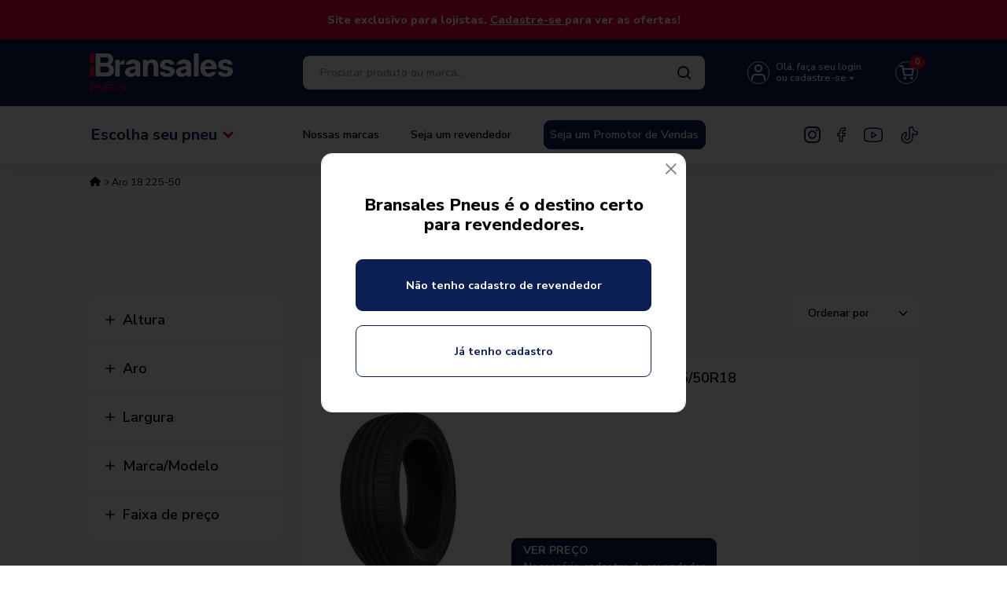

--- FILE ---
content_type: text/html; charset=ISO-8859-1
request_url: https://www.bransales.com.br/aro+18+225-50
body_size: 65687
content:
<!DOCTYPE html><html lang="pt-BR"><head prefix="og: https://ogp.me/ns#"> <link rel="preconnect" href="https://front-libs.iset.io/" /> <link rel="dns-prefetch" href="https://front-libs.iset.io/" /> <link rel="preconnect" href="https://kit.fontawesome.com/" crossorigin /> <link rel="dns-prefetch" href="https://kit.fontawesome.com/" /> <link rel="preconnect" href="https://validate.entrypoint.directory/" crossorigin /> <link rel="dns-prefetch" href="https://validate.entrypoint.directory/" /> <meta name="charset" content="ISO-8859-1" /> <title>Aro 18 225-50 - Bransales Pneus</title> <meta name="viewport" content="width=device-width, initial-scale=1, shrink-to-fit=no"> <meta name="language" content="pt-BR" /> <meta name="country" content="BRA" /> <meta name="currency" content="R$" /> <meta name="rating" content="General" /> <meta name="author" content="iSET - Plataforma de Loja Virtual"/> <meta name="copyright" content="iSET - Plataforma de Loja Virtual"/> <meta name="revisit-after" content="1 Day" /> <meta name="AUDIENCE" content="all" /> <meta name="distribution" content="Global" /> <meta name="language" content="portuguese, PT" /> <meta http-equiv="Content-Type" content="text/html; charset=iso-8859-1" /> <meta name="title" content="Aro 18 225-50 - Bransales Pneus" /> <meta name="subject" content="Procurando por ARO 18 225-50, encontre isso e muito mais em nossa loja, sempre com os melhores preços. Confira!" /> <meta name="description" content="Procurando por ARO 18 225-50, encontre isso e muito mais em nossa loja, sempre com os melhores preços. Confira!" /> <meta name="abstract" content="Procurando por ARO 18 225-50, encontre isso e muito mais em nossa loja, sempre com os melhores preços. Confira!" /> <meta name="comment" content="Procurando por ARO 18 225-50, encontre isso e muito mais em nossa loja, sempre com os melhores preços. Confira!" /> <meta name="keywords" content="|pneu importado|importadora de pneus|pneus no atacado|revenda de pneus|distribuidora de pneu"/><meta name="robots" content="FOLLOW,INDEX,ALL" /><meta name="googlebot" content="INDEX, FOLLOW" /><meta name="google-site-verification" content="k-cGvuKsrCM4ZSbtdjnCgTVbEz4LSRum-EqEwnojNmM" /><meta property="og:title" content="Aro 18 225-50 - Bransales Pneus"/><meta property="og:description" content="Procurando por ARO 18 225-50, encontre isso e muito mais em nossa loja, sempre com os melhores preços. Confira!"/><meta property="og:image" content="https://cdn.iset.io/assets/45518/imagens/group-185.png"/><meta property="og:image:secure_url" content="https://cdn.iset.io/assets/45518/imagens/group-185.png"/><meta property="og:url" content="https://www.bransales.com.br/q/aro+18+225-50" /><link rel="image_src" href="https://cdn.iset.io/assets/45518/imagens/group-185.png" crossorigin rel="preconnect"/><link rel="canonical" href="https://www.bransales.com.br/q/aro+18+225-50" crossorigin rel="preconnect"/><link rel="shortcut icon" href="https://www.bransales.com.br/favicon/45518/group-186.png" type="image/x-icon"/><link rel="icon" href="https://www.bransales.com.br/favicon/45518/group-186.png" type="image/x-icon" /> <script src="https://ajax.googleapis.com/ajax/libs/jquery/3.6.0/jquery.min.js"></script> <script type="text/javascript" src="https://front-libs.iset.io/fonts/all.js" data-keep-original-source="false" data-auto-replace-svg="nest" async></script> <script defer src='https://front-libs.iset.io/libs/jquery/3.6.0/jquery-cookie.min.js' type='text/javascript'></script><link rel="preload" as="style" type="text/css" href="https://front-libs.iset.io/libs/swiper/7.0.9/swiper-bundle.min.css" onload="this.rel='stylesheet';"><script defer src='https://front-libs.iset.io/libs/swiper/7.0.9/swiper-bundle.min.js' type='text/javascript'></script><script defer src='https://front-libs.iset.io/libs/blockui/blockui.min.js' type='text/javascript'></script><script defer src='https://front-libs.iset.io/libs/mask/1.14.15/mask.min.js' type='text/javascript'></script><link rel="preload" as="style" type="text/css" href="https://front-libs.iset.io/libs/fancybox/3.0/fancybox.min.css" onload="this.rel='stylesheet';"><script defer src='https://front-libs.iset.io/libs/fancybox/3.0/fancybox.min.js' type='text/javascript'></script><link rel="preload" as="style" type="text/css" href="https://front-libs.iset.io/libs/validate/3.1.0/validate.css" onload="this.rel='stylesheet';"><script defer charset='utf-8' src='https://front-libs.iset.io/libs/validate/3.1.0/validate.lang.pt-br.js' type='text/javascript'></script><script defer charset='utf-8' src='https://front-libs.iset.io/libs/validate/3.1.0/validate.js' type='text/javascript'></script><script defer src='https://front-libs.iset.io/libs/lazyload/1.7.10/jquery.lazy.min.js' type='text/javascript'></script><script defer src='https://front-libs.iset.io/libs/lazyload/1.7.10/jquery.lazy.plugins.min.js' type='text/javascript'></script> <script type="text/javascript"> var dir_fwiset = '/includes/system/'; function createThumb(a){$(a).attr("onerror",null); $.ajax({type:"POST",cache:!1,url:"/newThumb?origin=head&v="+$.now(),async:false,data:{file:$(a).data("file"),path:$(a).data("path"),subpath:$(a).data("subpath"),w:$(a).data("width"),h:$(a).data("height")},beforeSend:function(){$(a).attr("src","/imagens/ellipsis.gif");},success:function(t){$(a).attr("src",t);},error:function(t){$(a).attr("src","");}})} </script> <script type="application/ld+json">{"@context": "https://schema.org","@type": "WebSite","url": "https://www.bransales.com.br","potentialAction": {"@type": "SearchAction","target": "https://www.bransales.com.br/q?keywords={search_term_string}","query-input": "required name=search_term_string" }}</script> <script defer src='https://front-libs.iset.io/ui/1.8.1/js/base.min.js' type='text/javascript'></script><style>@charset "UTF-8";.clearfix:after,.clearfix:before{display:table;content:""}.clearfix:after{clear:both}.input-block-level{display:block;width:100%;min-height:28px;-webkit-box-sizing:border-box;-moz-box-sizing:border-box;-ms-box-sizing:border-box;box-sizing:border-box}.alert{padding:11px;margin:10px 0;border:1px solid #fbeed5;-webkit-border-radius:4px;-moz-border-radius:4px;border-radius:4px;color:#c09853;font-size:12px;text-align:left;display:flex;align-items:center}.alert span{line-height:normal}.alert svg{font-size:18px;margin-right:10px}.alert-heading{color:inherit}.alert-success{background-color:#e8ffd7;border-color:#c7ddbc;color:#487210;background-position:11px -117px}.alert-danger{background-color:#fcf8cb;border-color:#e4e2b8;color:#9a7d00;background-position:-21px -85px}.alert-error{background-color:#fbd9db;border-color:#f7a9ae;color:#600;background-position:-117px 11px}.alert-info{background-position:-53px -53px;background-color:#e5ebfd;border-color:#a0b1de;color:#2e48bc}.alert-block{padding-top:14px;padding-bottom:14px}.alert-block>p,.alert-block>ul{margin-bottom:0}.alert-block p+p{margin-top:5px}.alert .close{float:right;font-size:20px;font-weight:700;line-height:18px;color:#000;text-shadow:0 1px 0 #fff;opacity:.2}.alert .close:hover{color:#000;text-decoration:none;cursor:pointer;opacity:.4}.alert button.close{padding:0;cursor:pointer;background:0 0;border:0;-webkit-appearance:none}.alert .close{position:relative;top:-2px;right:-21px;line-height:18px}@-webkit-keyframes bounce{20%,53%,80%,from,to{-webkit-animation-timing-function:cubic-bezier(.215,.61,.355,1);animation-timing-function:cubic-bezier(.215,.61,.355,1);-webkit-transform:translate3d(0,0,0);transform:translate3d(0,0,0)}40%,43%{-webkit-animation-timing-function:cubic-bezier(.755,.05,.855,.06);animation-timing-function:cubic-bezier(.755,.05,.855,.06);-webkit-transform:translate3d(0,-30px,0);transform:translate3d(0,-30px,0)}70%{-webkit-animation-timing-function:cubic-bezier(.755,.05,.855,.06);animation-timing-function:cubic-bezier(.755,.05,.855,.06);-webkit-transform:translate3d(0,-15px,0);transform:translate3d(0,-15px,0)}90%{-webkit-transform:translate3d(0,-4px,0);transform:translate3d(0,-4px,0)}}@keyframes bounce{20%,53%,80%,from,to{-webkit-animation-timing-function:cubic-bezier(.215,.61,.355,1);animation-timing-function:cubic-bezier(.215,.61,.355,1);-webkit-transform:translate3d(0,0,0);transform:translate3d(0,0,0)}40%,43%{-webkit-animation-timing-function:cubic-bezier(.755,.05,.855,.06);animation-timing-function:cubic-bezier(.755,.05,.855,.06);-webkit-transform:translate3d(0,-30px,0);transform:translate3d(0,-30px,0)}70%{-webkit-animation-timing-function:cubic-bezier(.755,.05,.855,.06);animation-timing-function:cubic-bezier(.755,.05,.855,.06);-webkit-transform:translate3d(0,-15px,0);transform:translate3d(0,-15px,0)}90%{-webkit-transform:translate3d(0,-4px,0);transform:translate3d(0,-4px,0)}}.bounce{-webkit-animation-name:bounce;animation-name:bounce;-webkit-transform-origin:center bottom;transform-origin:center bottom}@-webkit-keyframes flash{50%,from,to{opacity:1}25%,75%{opacity:0}}@keyframes flash{50%,from,to{opacity:1}25%,75%{opacity:0}}.flash{-webkit-animation-name:flash;animation-name:flash}@-webkit-keyframes pulse{from{-webkit-transform:scale3d(1,1,1);transform:scale3d(1,1,1)}50%{-webkit-transform:scale3d(1.05,1.05,1.05);transform:scale3d(1.05,1.05,1.05)}to{-webkit-transform:scale3d(1,1,1);transform:scale3d(1,1,1)}}@keyframes pulse{from{-webkit-transform:scale3d(1,1,1);transform:scale3d(1,1,1)}50%{-webkit-transform:scale3d(1.05,1.05,1.05);transform:scale3d(1.05,1.05,1.05)}to{-webkit-transform:scale3d(1,1,1);transform:scale3d(1,1,1)}}.pulse{-webkit-animation-name:pulse;animation-name:pulse}@-webkit-keyframes rubberBand{from{-webkit-transform:scale3d(1,1,1);transform:scale3d(1,1,1)}30%{-webkit-transform:scale3d(1.25,.75,1);transform:scale3d(1.25,.75,1)}40%{-webkit-transform:scale3d(.75,1.25,1);transform:scale3d(.75,1.25,1)}50%{-webkit-transform:scale3d(1.15,.85,1);transform:scale3d(1.15,.85,1)}65%{-webkit-transform:scale3d(.95,1.05,1);transform:scale3d(.95,1.05,1)}75%{-webkit-transform:scale3d(1.05,.95,1);transform:scale3d(1.05,.95,1)}to{-webkit-transform:scale3d(1,1,1);transform:scale3d(1,1,1)}}@keyframes rubberBand{from{-webkit-transform:scale3d(1,1,1);transform:scale3d(1,1,1)}30%{-webkit-transform:scale3d(1.25,.75,1);transform:scale3d(1.25,.75,1)}40%{-webkit-transform:scale3d(.75,1.25,1);transform:scale3d(.75,1.25,1)}50%{-webkit-transform:scale3d(1.15,.85,1);transform:scale3d(1.15,.85,1)}65%{-webkit-transform:scale3d(.95,1.05,1);transform:scale3d(.95,1.05,1)}75%{-webkit-transform:scale3d(1.05,.95,1);transform:scale3d(1.05,.95,1)}to{-webkit-transform:scale3d(1,1,1);transform:scale3d(1,1,1)}}.rubberBand{-webkit-animation-name:rubberBand;animation-name:rubberBand}@-webkit-keyframes shake{from,to{-webkit-transform:translate3d(0,0,0);transform:translate3d(0,0,0)}10%,30%,50%,70%,90%{-webkit-transform:translate3d(-10px,0,0);transform:translate3d(-10px,0,0)}20%,40%,60%,80%{-webkit-transform:translate3d(10px,0,0);transform:translate3d(10px,0,0)}}@keyframes shake{from,to{-webkit-transform:translate3d(0,0,0);transform:translate3d(0,0,0)}10%,30%,50%,70%,90%{-webkit-transform:translate3d(-10px,0,0);transform:translate3d(-10px,0,0)}20%,40%,60%,80%{-webkit-transform:translate3d(10px,0,0);transform:translate3d(10px,0,0)}}.shake{-webkit-animation-name:shake;animation-name:shake}@-webkit-keyframes headShake{0%{-webkit-transform:translateX(0);transform:translateX(0)}6.5%{-webkit-transform:translateX(-6px) rotateY(-9deg);transform:translateX(-6px) rotateY(-9deg)}18.5%{-webkit-transform:translateX(5px) rotateY(7deg);transform:translateX(5px) rotateY(7deg)}31.5%{-webkit-transform:translateX(-3px) rotateY(-5deg);transform:translateX(-3px) rotateY(-5deg)}43.5%{-webkit-transform:translateX(2px) rotateY(3deg);transform:translateX(2px) rotateY(3deg)}50%{-webkit-transform:translateX(0);transform:translateX(0)}}@keyframes headShake{0%{-webkit-transform:translateX(0);transform:translateX(0)}6.5%{-webkit-transform:translateX(-6px) rotateY(-9deg);transform:translateX(-6px) rotateY(-9deg)}18.5%{-webkit-transform:translateX(5px) rotateY(7deg);transform:translateX(5px) rotateY(7deg)}31.5%{-webkit-transform:translateX(-3px) rotateY(-5deg);transform:translateX(-3px) rotateY(-5deg)}43.5%{-webkit-transform:translateX(2px) rotateY(3deg);transform:translateX(2px) rotateY(3deg)}50%{-webkit-transform:translateX(0);transform:translateX(0)}}.headShake{-webkit-animation-timing-function:ease-in-out;animation-timing-function:ease-in-out;-webkit-animation-name:headShake;animation-name:headShake}@-webkit-keyframes swing{20%{-webkit-transform:rotate3d(0,0,1,15deg);transform:rotate3d(0,0,1,15deg)}40%{-webkit-transform:rotate3d(0,0,1,-10deg);transform:rotate3d(0,0,1,-10deg)}60%{-webkit-transform:rotate3d(0,0,1,5deg);transform:rotate3d(0,0,1,5deg)}80%{-webkit-transform:rotate3d(0,0,1,-5deg);transform:rotate3d(0,0,1,-5deg)}to{-webkit-transform:rotate3d(0,0,1,0deg);transform:rotate3d(0,0,1,0deg)}}@keyframes swing{20%{-webkit-transform:rotate3d(0,0,1,15deg);transform:rotate3d(0,0,1,15deg)}40%{-webkit-transform:rotate3d(0,0,1,-10deg);transform:rotate3d(0,0,1,-10deg)}60%{-webkit-transform:rotate3d(0,0,1,5deg);transform:rotate3d(0,0,1,5deg)}80%{-webkit-transform:rotate3d(0,0,1,-5deg);transform:rotate3d(0,0,1,-5deg)}to{-webkit-transform:rotate3d(0,0,1,0deg);transform:rotate3d(0,0,1,0deg)}}.swing{-webkit-transform-origin:top center;transform-origin:top center;-webkit-animation-name:swing;animation-name:swing}@-webkit-keyframes tada{from{-webkit-transform:scale3d(1,1,1);transform:scale3d(1,1,1)}10%,20%{-webkit-transform:scale3d(.9,.9,.9) rotate3d(0,0,1,-3deg);transform:scale3d(.9,.9,.9) rotate3d(0,0,1,-3deg)}30%,50%,70%,90%{-webkit-transform:scale3d(1.1,1.1,1.1) rotate3d(0,0,1,3deg);transform:scale3d(1.1,1.1,1.1) rotate3d(0,0,1,3deg)}40%,60%,80%{-webkit-transform:scale3d(1.1,1.1,1.1) rotate3d(0,0,1,-3deg);transform:scale3d(1.1,1.1,1.1) rotate3d(0,0,1,-3deg)}to{-webkit-transform:scale3d(1,1,1);transform:scale3d(1,1,1)}}@keyframes tada{from{-webkit-transform:scale3d(1,1,1);transform:scale3d(1,1,1)}10%,20%{-webkit-transform:scale3d(.9,.9,.9) rotate3d(0,0,1,-3deg);transform:scale3d(.9,.9,.9) rotate3d(0,0,1,-3deg)}30%,50%,70%,90%{-webkit-transform:scale3d(1.1,1.1,1.1) rotate3d(0,0,1,3deg);transform:scale3d(1.1,1.1,1.1) rotate3d(0,0,1,3deg)}40%,60%,80%{-webkit-transform:scale3d(1.1,1.1,1.1) rotate3d(0,0,1,-3deg);transform:scale3d(1.1,1.1,1.1) rotate3d(0,0,1,-3deg)}to{-webkit-transform:scale3d(1,1,1);transform:scale3d(1,1,1)}}.tada{-webkit-animation-name:tada;animation-name:tada}@-webkit-keyframes wobble{from{-webkit-transform:translate3d(0,0,0);transform:translate3d(0,0,0)}15%{-webkit-transform:translate3d(-25%,0,0) rotate3d(0,0,1,-5deg);transform:translate3d(-25%,0,0) rotate3d(0,0,1,-5deg)}30%{-webkit-transform:translate3d(20%,0,0) rotate3d(0,0,1,3deg);transform:translate3d(20%,0,0) rotate3d(0,0,1,3deg)}45%{-webkit-transform:translate3d(-15%,0,0) rotate3d(0,0,1,-3deg);transform:translate3d(-15%,0,0) rotate3d(0,0,1,-3deg)}60%{-webkit-transform:translate3d(10%,0,0) rotate3d(0,0,1,2deg);transform:translate3d(10%,0,0) rotate3d(0,0,1,2deg)}75%{-webkit-transform:translate3d(-5%,0,0) rotate3d(0,0,1,-1deg);transform:translate3d(-5%,0,0) rotate3d(0,0,1,-1deg)}to{-webkit-transform:translate3d(0,0,0);transform:translate3d(0,0,0)}}@keyframes wobble{from{-webkit-transform:translate3d(0,0,0);transform:translate3d(0,0,0)}15%{-webkit-transform:translate3d(-25%,0,0) rotate3d(0,0,1,-5deg);transform:translate3d(-25%,0,0) rotate3d(0,0,1,-5deg)}30%{-webkit-transform:translate3d(20%,0,0) rotate3d(0,0,1,3deg);transform:translate3d(20%,0,0) rotate3d(0,0,1,3deg)}45%{-webkit-transform:translate3d(-15%,0,0) rotate3d(0,0,1,-3deg);transform:translate3d(-15%,0,0) rotate3d(0,0,1,-3deg)}60%{-webkit-transform:translate3d(10%,0,0) rotate3d(0,0,1,2deg);transform:translate3d(10%,0,0) rotate3d(0,0,1,2deg)}75%{-webkit-transform:translate3d(-5%,0,0) rotate3d(0,0,1,-1deg);transform:translate3d(-5%,0,0) rotate3d(0,0,1,-1deg)}to{-webkit-transform:translate3d(0,0,0);transform:translate3d(0,0,0)}}.wobble{-webkit-animation-name:wobble;animation-name:wobble}@-webkit-keyframes jello{11.1%,from,to{-webkit-transform:translate3d(0,0,0);transform:translate3d(0,0,0)}22.2%{-webkit-transform:skewX(-12.5deg) skewY(-12.5deg);transform:skewX(-12.5deg) skewY(-12.5deg)}33.3%{-webkit-transform:skewX(6.25deg) skewY(6.25deg);transform:skewX(6.25deg) skewY(6.25deg)}44.4%{-webkit-transform:skewX(-3.125deg) skewY(-3.125deg);transform:skewX(-3.125deg) skewY(-3.125deg)}55.5%{-webkit-transform:skewX(1.5625deg) skewY(1.5625deg);transform:skewX(1.5625deg) skewY(1.5625deg)}66.6%{-webkit-transform:skewX(-.78125deg) skewY(-.78125deg);transform:skewX(-.78125deg) skewY(-.78125deg)}77.7%{-webkit-transform:skewX(.390625deg) skewY(.390625deg);transform:skewX(.390625deg) skewY(.390625deg)}88.8%{-webkit-transform:skewX(-.1953125deg) skewY(-.1953125deg);transform:skewX(-.1953125deg) skewY(-.1953125deg)}}@keyframes jello{11.1%,from,to{-webkit-transform:translate3d(0,0,0);transform:translate3d(0,0,0)}22.2%{-webkit-transform:skewX(-12.5deg) skewY(-12.5deg);transform:skewX(-12.5deg) skewY(-12.5deg)}33.3%{-webkit-transform:skewX(6.25deg) skewY(6.25deg);transform:skewX(6.25deg) skewY(6.25deg)}44.4%{-webkit-transform:skewX(-3.125deg) skewY(-3.125deg);transform:skewX(-3.125deg) skewY(-3.125deg)}55.5%{-webkit-transform:skewX(1.5625deg) skewY(1.5625deg);transform:skewX(1.5625deg) skewY(1.5625deg)}66.6%{-webkit-transform:skewX(-.78125deg) skewY(-.78125deg);transform:skewX(-.78125deg) skewY(-.78125deg)}77.7%{-webkit-transform:skewX(.390625deg) skewY(.390625deg);transform:skewX(.390625deg) skewY(.390625deg)}88.8%{-webkit-transform:skewX(-.1953125deg) skewY(-.1953125deg);transform:skewX(-.1953125deg) skewY(-.1953125deg)}}.jello{-webkit-animation-name:jello;animation-name:jello;-webkit-transform-origin:center;transform-origin:center}@-webkit-keyframes heartBeat{0%{-webkit-transform:scale(1);transform:scale(1)}14%{-webkit-transform:scale(1.3);transform:scale(1.3)}28%{-webkit-transform:scale(1);transform:scale(1)}42%{-webkit-transform:scale(1.3);transform:scale(1.3)}70%{-webkit-transform:scale(1);transform:scale(1)}}@keyframes heartBeat{0%{-webkit-transform:scale(1);transform:scale(1)}14%{-webkit-transform:scale(1.3);transform:scale(1.3)}28%{-webkit-transform:scale(1);transform:scale(1)}42%{-webkit-transform:scale(1.3);transform:scale(1.3)}70%{-webkit-transform:scale(1);transform:scale(1)}}.heartBeat{-webkit-animation-name:heartBeat;animation-name:heartBeat;-webkit-animation-duration:1.3s;animation-duration:1.3s;-webkit-animation-timing-function:ease-in-out;animation-timing-function:ease-in-out}@-webkit-keyframes bounceIn{20%,40%,60%,80%,from,to{-webkit-animation-timing-function:cubic-bezier(.215,.61,.355,1);animation-timing-function:cubic-bezier(.215,.61,.355,1)}0%{opacity:0;-webkit-transform:scale3d(.3,.3,.3);transform:scale3d(.3,.3,.3)}20%{-webkit-transform:scale3d(1.1,1.1,1.1);transform:scale3d(1.1,1.1,1.1)}40%{-webkit-transform:scale3d(.9,.9,.9);transform:scale3d(.9,.9,.9)}60%{opacity:1;-webkit-transform:scale3d(1.03,1.03,1.03);transform:scale3d(1.03,1.03,1.03)}80%{-webkit-transform:scale3d(.97,.97,.97);transform:scale3d(.97,.97,.97)}to{opacity:1;-webkit-transform:scale3d(1,1,1);transform:scale3d(1,1,1)}}@keyframes bounceIn{20%,40%,60%,80%,from,to{-webkit-animation-timing-function:cubic-bezier(.215,.61,.355,1);animation-timing-function:cubic-bezier(.215,.61,.355,1)}0%{opacity:0;-webkit-transform:scale3d(.3,.3,.3);transform:scale3d(.3,.3,.3)}20%{-webkit-transform:scale3d(1.1,1.1,1.1);transform:scale3d(1.1,1.1,1.1)}40%{-webkit-transform:scale3d(.9,.9,.9);transform:scale3d(.9,.9,.9)}60%{opacity:1;-webkit-transform:scale3d(1.03,1.03,1.03);transform:scale3d(1.03,1.03,1.03)}80%{-webkit-transform:scale3d(.97,.97,.97);transform:scale3d(.97,.97,.97)}to{opacity:1;-webkit-transform:scale3d(1,1,1);transform:scale3d(1,1,1)}}.bounceIn{-webkit-animation-duration:.75s;animation-duration:.75s;-webkit-animation-name:bounceIn;animation-name:bounceIn}@-webkit-keyframes bounceInDown{60%,75%,90%,from,to{-webkit-animation-timing-function:cubic-bezier(.215,.61,.355,1);animation-timing-function:cubic-bezier(.215,.61,.355,1)}0%{opacity:0;-webkit-transform:translate3d(0,-3000px,0);transform:translate3d(0,-3000px,0)}60%{opacity:1;-webkit-transform:translate3d(0,25px,0);transform:translate3d(0,25px,0)}75%{-webkit-transform:translate3d(0,-10px,0);transform:translate3d(0,-10px,0)}90%{-webkit-transform:translate3d(0,5px,0);transform:translate3d(0,5px,0)}to{-webkit-transform:translate3d(0,0,0);transform:translate3d(0,0,0)}}@keyframes bounceInDown{60%,75%,90%,from,to{-webkit-animation-timing-function:cubic-bezier(.215,.61,.355,1);animation-timing-function:cubic-bezier(.215,.61,.355,1)}0%{opacity:0;-webkit-transform:translate3d(0,-3000px,0);transform:translate3d(0,-3000px,0)}60%{opacity:1;-webkit-transform:translate3d(0,25px,0);transform:translate3d(0,25px,0)}75%{-webkit-transform:translate3d(0,-10px,0);transform:translate3d(0,-10px,0)}90%{-webkit-transform:translate3d(0,5px,0);transform:translate3d(0,5px,0)}to{-webkit-transform:translate3d(0,0,0);transform:translate3d(0,0,0)}}.bounceInDown{-webkit-animation-name:bounceInDown;animation-name:bounceInDown}@-webkit-keyframes bounceInLeft{60%,75%,90%,from,to{-webkit-animation-timing-function:cubic-bezier(.215,.61,.355,1);animation-timing-function:cubic-bezier(.215,.61,.355,1)}0%{opacity:0;-webkit-transform:translate3d(-3000px,0,0);transform:translate3d(-3000px,0,0)}60%{opacity:1;-webkit-transform:translate3d(25px,0,0);transform:translate3d(25px,0,0)}75%{-webkit-transform:translate3d(-10px,0,0);transform:translate3d(-10px,0,0)}90%{-webkit-transform:translate3d(5px,0,0);transform:translate3d(5px,0,0)}to{-webkit-transform:translate3d(0,0,0);transform:translate3d(0,0,0)}}@keyframes bounceInLeft{60%,75%,90%,from,to{-webkit-animation-timing-function:cubic-bezier(.215,.61,.355,1);animation-timing-function:cubic-bezier(.215,.61,.355,1)}0%{opacity:0;-webkit-transform:translate3d(-3000px,0,0);transform:translate3d(-3000px,0,0)}60%{opacity:1;-webkit-transform:translate3d(25px,0,0);transform:translate3d(25px,0,0)}75%{-webkit-transform:translate3d(-10px,0,0);transform:translate3d(-10px,0,0)}90%{-webkit-transform:translate3d(5px,0,0);transform:translate3d(5px,0,0)}to{-webkit-transform:translate3d(0,0,0);transform:translate3d(0,0,0)}}.bounceInLeft{-webkit-animation-name:bounceInLeft;animation-name:bounceInLeft}@-webkit-keyframes bounceInRight{60%,75%,90%,from,to{-webkit-animation-timing-function:cubic-bezier(.215,.61,.355,1);animation-timing-function:cubic-bezier(.215,.61,.355,1)}from{opacity:0;-webkit-transform:translate3d(3000px,0,0);transform:translate3d(3000px,0,0)}60%{opacity:1;-webkit-transform:translate3d(-25px,0,0);transform:translate3d(-25px,0,0)}75%{-webkit-transform:translate3d(10px,0,0);transform:translate3d(10px,0,0)}90%{-webkit-transform:translate3d(-5px,0,0);transform:translate3d(-5px,0,0)}to{-webkit-transform:translate3d(0,0,0);transform:translate3d(0,0,0)}}@keyframes bounceInRight{60%,75%,90%,from,to{-webkit-animation-timing-function:cubic-bezier(.215,.61,.355,1);animation-timing-function:cubic-bezier(.215,.61,.355,1)}from{opacity:0;-webkit-transform:translate3d(3000px,0,0);transform:translate3d(3000px,0,0)}60%{opacity:1;-webkit-transform:translate3d(-25px,0,0);transform:translate3d(-25px,0,0)}75%{-webkit-transform:translate3d(10px,0,0);transform:translate3d(10px,0,0)}90%{-webkit-transform:translate3d(-5px,0,0);transform:translate3d(-5px,0,0)}to{-webkit-transform:translate3d(0,0,0);transform:translate3d(0,0,0)}}.bounceInRight{-webkit-animation-name:bounceInRight;animation-name:bounceInRight}@-webkit-keyframes bounceInUp{60%,75%,90%,from,to{-webkit-animation-timing-function:cubic-bezier(.215,.61,.355,1);animation-timing-function:cubic-bezier(.215,.61,.355,1)}from{opacity:0;-webkit-transform:translate3d(0,3000px,0);transform:translate3d(0,3000px,0)}60%{opacity:1;-webkit-transform:translate3d(0,-20px,0);transform:translate3d(0,-20px,0)}75%{-webkit-transform:translate3d(0,10px,0);transform:translate3d(0,10px,0)}90%{-webkit-transform:translate3d(0,-5px,0);transform:translate3d(0,-5px,0)}to{-webkit-transform:translate3d(0,0,0);transform:translate3d(0,0,0)}}@keyframes bounceInUp{60%,75%,90%,from,to{-webkit-animation-timing-function:cubic-bezier(.215,.61,.355,1);animation-timing-function:cubic-bezier(.215,.61,.355,1)}from{opacity:0;-webkit-transform:translate3d(0,3000px,0);transform:translate3d(0,3000px,0)}60%{opacity:1;-webkit-transform:translate3d(0,-20px,0);transform:translate3d(0,-20px,0)}75%{-webkit-transform:translate3d(0,10px,0);transform:translate3d(0,10px,0)}90%{-webkit-transform:translate3d(0,-5px,0);transform:translate3d(0,-5px,0)}to{-webkit-transform:translate3d(0,0,0);transform:translate3d(0,0,0)}}.bounceInUp{-webkit-animation-name:bounceInUp;animation-name:bounceInUp}@-webkit-keyframes bounceOut{20%{-webkit-transform:scale3d(.9,.9,.9);transform:scale3d(.9,.9,.9)}50%,55%{opacity:1;-webkit-transform:scale3d(1.1,1.1,1.1);transform:scale3d(1.1,1.1,1.1)}to{opacity:0;-webkit-transform:scale3d(.3,.3,.3);transform:scale3d(.3,.3,.3)}}@keyframes bounceOut{20%{-webkit-transform:scale3d(.9,.9,.9);transform:scale3d(.9,.9,.9)}50%,55%{opacity:1;-webkit-transform:scale3d(1.1,1.1,1.1);transform:scale3d(1.1,1.1,1.1)}to{opacity:0;-webkit-transform:scale3d(.3,.3,.3);transform:scale3d(.3,.3,.3)}}.bounceOut{-webkit-animation-duration:.75s;animation-duration:.75s;-webkit-animation-name:bounceOut;animation-name:bounceOut}@-webkit-keyframes bounceOutDown{20%{-webkit-transform:translate3d(0,10px,0);transform:translate3d(0,10px,0)}40%,45%{opacity:1;-webkit-transform:translate3d(0,-20px,0);transform:translate3d(0,-20px,0)}to{opacity:0;-webkit-transform:translate3d(0,2000px,0);transform:translate3d(0,2000px,0)}}@keyframes bounceOutDown{20%{-webkit-transform:translate3d(0,10px,0);transform:translate3d(0,10px,0)}40%,45%{opacity:1;-webkit-transform:translate3d(0,-20px,0);transform:translate3d(0,-20px,0)}to{opacity:0;-webkit-transform:translate3d(0,2000px,0);transform:translate3d(0,2000px,0)}}.bounceOutDown{-webkit-animation-name:bounceOutDown;animation-name:bounceOutDown}@-webkit-keyframes bounceOutLeft{20%{opacity:1;-webkit-transform:translate3d(20px,0,0);transform:translate3d(20px,0,0)}to{opacity:0;-webkit-transform:translate3d(-2000px,0,0);transform:translate3d(-2000px,0,0)}}@keyframes bounceOutLeft{20%{opacity:1;-webkit-transform:translate3d(20px,0,0);transform:translate3d(20px,0,0)}to{opacity:0;-webkit-transform:translate3d(-2000px,0,0);transform:translate3d(-2000px,0,0)}}.bounceOutLeft{-webkit-animation-name:bounceOutLeft;animation-name:bounceOutLeft}@-webkit-keyframes bounceOutRight{20%{opacity:1;-webkit-transform:translate3d(-20px,0,0);transform:translate3d(-20px,0,0)}to{opacity:0;-webkit-transform:translate3d(2000px,0,0);transform:translate3d(2000px,0,0)}}@keyframes bounceOutRight{20%{opacity:1;-webkit-transform:translate3d(-20px,0,0);transform:translate3d(-20px,0,0)}to{opacity:0;-webkit-transform:translate3d(2000px,0,0);transform:translate3d(2000px,0,0)}}.bounceOutRight{-webkit-animation-name:bounceOutRight;animation-name:bounceOutRight}@-webkit-keyframes bounceOutUp{20%{-webkit-transform:translate3d(0,-10px,0);transform:translate3d(0,-10px,0)}40%,45%{opacity:1;-webkit-transform:translate3d(0,20px,0);transform:translate3d(0,20px,0)}to{opacity:0;-webkit-transform:translate3d(0,-2000px,0);transform:translate3d(0,-2000px,0)}}@keyframes bounceOutUp{20%{-webkit-transform:translate3d(0,-10px,0);transform:translate3d(0,-10px,0)}40%,45%{opacity:1;-webkit-transform:translate3d(0,20px,0);transform:translate3d(0,20px,0)}to{opacity:0;-webkit-transform:translate3d(0,-2000px,0);transform:translate3d(0,-2000px,0)}}.bounceOutUp{-webkit-animation-name:bounceOutUp;animation-name:bounceOutUp}@-webkit-keyframes fadeIn{from{opacity:0}to{opacity:1}}@keyframes fadeIn{from{opacity:0}to{opacity:1}}.fadeIn{-webkit-animation-name:fadeIn;animation-name:fadeIn}@-webkit-keyframes fadeInDown{from{opacity:0;-webkit-transform:translate3d(0,-100%,0);transform:translate3d(0,-100%,0)}to{opacity:1;-webkit-transform:translate3d(0,0,0);transform:translate3d(0,0,0)}}@keyframes fadeInDown{from{opacity:0;-webkit-transform:translate3d(0,-100%,0);transform:translate3d(0,-100%,0)}to{opacity:1;-webkit-transform:translate3d(0,0,0);transform:translate3d(0,0,0)}}.fadeInDown{-webkit-animation-name:fadeInDown;animation-name:fadeInDown}@-webkit-keyframes fadeInDownBig{from{opacity:0;-webkit-transform:translate3d(0,-2000px,0);transform:translate3d(0,-2000px,0)}to{opacity:1;-webkit-transform:translate3d(0,0,0);transform:translate3d(0,0,0)}}@keyframes fadeInDownBig{from{opacity:0;-webkit-transform:translate3d(0,-2000px,0);transform:translate3d(0,-2000px,0)}to{opacity:1;-webkit-transform:translate3d(0,0,0);transform:translate3d(0,0,0)}}.fadeInDownBig{-webkit-animation-name:fadeInDownBig;animation-name:fadeInDownBig}@-webkit-keyframes fadeInLeft{from{opacity:0;-webkit-transform:translate3d(-100%,0,0);transform:translate3d(-100%,0,0)}to{opacity:1;-webkit-transform:translate3d(0,0,0);transform:translate3d(0,0,0)}}@keyframes fadeInLeft{from{opacity:0;-webkit-transform:translate3d(-100%,0,0);transform:translate3d(-100%,0,0)}to{opacity:1;-webkit-transform:translate3d(0,0,0);transform:translate3d(0,0,0)}}.fadeInLeft{-webkit-animation-name:fadeInLeft;animation-name:fadeInLeft}@-webkit-keyframes fadeInLeftBig{from{opacity:0;-webkit-transform:translate3d(-2000px,0,0);transform:translate3d(-2000px,0,0)}to{opacity:1;-webkit-transform:translate3d(0,0,0);transform:translate3d(0,0,0)}}@keyframes fadeInLeftBig{from{opacity:0;-webkit-transform:translate3d(-2000px,0,0);transform:translate3d(-2000px,0,0)}to{opacity:1;-webkit-transform:translate3d(0,0,0);transform:translate3d(0,0,0)}}.fadeInLeftBig{-webkit-animation-name:fadeInLeftBig;animation-name:fadeInLeftBig}@-webkit-keyframes fadeInRight{from{opacity:0;-webkit-transform:translate3d(100%,0,0);transform:translate3d(100%,0,0)}to{opacity:1;-webkit-transform:translate3d(0,0,0);transform:translate3d(0,0,0)}}@keyframes fadeInRight{from{opacity:0;-webkit-transform:translate3d(100%,0,0);transform:translate3d(100%,0,0)}to{opacity:1;-webkit-transform:translate3d(0,0,0);transform:translate3d(0,0,0)}}.fadeInRight{-webkit-animation-name:fadeInRight;animation-name:fadeInRight}@-webkit-keyframes fadeInRightBig{from{opacity:0;-webkit-transform:translate3d(2000px,0,0);transform:translate3d(2000px,0,0)}to{opacity:1;-webkit-transform:translate3d(0,0,0);transform:translate3d(0,0,0)}}@keyframes fadeInRightBig{from{opacity:0;-webkit-transform:translate3d(2000px,0,0);transform:translate3d(2000px,0,0)}to{opacity:1;-webkit-transform:translate3d(0,0,0);transform:translate3d(0,0,0)}}.fadeInRightBig{-webkit-animation-name:fadeInRightBig;animation-name:fadeInRightBig}@-webkit-keyframes fadeInUp{from{opacity:0;-webkit-transform:translate3d(0,100%,0);transform:translate3d(0,100%,0)}to{opacity:1;-webkit-transform:translate3d(0,0,0);transform:translate3d(0,0,0)}}@keyframes fadeInUp{from{opacity:0;-webkit-transform:translate3d(0,100%,0);transform:translate3d(0,100%,0)}to{opacity:1;-webkit-transform:translate3d(0,0,0);transform:translate3d(0,0,0)}}.fadeInUp{-webkit-animation-name:fadeInUp;animation-name:fadeInUp}@-webkit-keyframes fadeInUpBig{from{opacity:0;-webkit-transform:translate3d(0,2000px,0);transform:translate3d(0,2000px,0)}to{opacity:1;-webkit-transform:translate3d(0,0,0);transform:translate3d(0,0,0)}}@keyframes fadeInUpBig{from{opacity:0;-webkit-transform:translate3d(0,2000px,0);transform:translate3d(0,2000px,0)}to{opacity:1;-webkit-transform:translate3d(0,0,0);transform:translate3d(0,0,0)}}.fadeInUpBig{-webkit-animation-name:fadeInUpBig;animation-name:fadeInUpBig}@-webkit-keyframes fadeOut{from{opacity:1}to{opacity:0}}@keyframes fadeOut{from{opacity:1}to{opacity:0}}.fadeOut{-webkit-animation-name:fadeOut;animation-name:fadeOut}@-webkit-keyframes fadeOutDown{from{opacity:1}to{opacity:0;-webkit-transform:translate3d(0,100%,0);transform:translate3d(0,100%,0)}}@keyframes fadeOutDown{from{opacity:1}to{opacity:0;-webkit-transform:translate3d(0,100%,0);transform:translate3d(0,100%,0)}}.fadeOutDown{-webkit-animation-name:fadeOutDown;animation-name:fadeOutDown}@-webkit-keyframes fadeOutDownBig{from{opacity:1}to{opacity:0;-webkit-transform:translate3d(0,2000px,0);transform:translate3d(0,2000px,0)}}@keyframes fadeOutDownBig{from{opacity:1}to{opacity:0;-webkit-transform:translate3d(0,2000px,0);transform:translate3d(0,2000px,0)}}.fadeOutDownBig{-webkit-animation-name:fadeOutDownBig;animation-name:fadeOutDownBig}@-webkit-keyframes fadeOutLeft{from{opacity:1}to{opacity:0;-webkit-transform:translate3d(-100%,0,0);transform:translate3d(-100%,0,0)}}@keyframes fadeOutLeft{from{opacity:1}to{opacity:0;-webkit-transform:translate3d(-100%,0,0);transform:translate3d(-100%,0,0)}}.fadeOutLeft{-webkit-animation-name:fadeOutLeft;animation-name:fadeOutLeft}@-webkit-keyframes fadeOutLeftBig{from{opacity:1}to{opacity:0;-webkit-transform:translate3d(-2000px,0,0);transform:translate3d(-2000px,0,0)}}@keyframes fadeOutLeftBig{from{opacity:1}to{opacity:0;-webkit-transform:translate3d(-2000px,0,0);transform:translate3d(-2000px,0,0)}}.fadeOutLeftBig{-webkit-animation-name:fadeOutLeftBig;animation-name:fadeOutLeftBig}@-webkit-keyframes fadeOutRight{from{opacity:1}to{opacity:0;-webkit-transform:translate3d(100%,0,0);transform:translate3d(100%,0,0)}}@keyframes fadeOutRight{from{opacity:1}to{opacity:0;-webkit-transform:translate3d(100%,0,0);transform:translate3d(100%,0,0)}}.fadeOutRight{-webkit-animation-name:fadeOutRight;animation-name:fadeOutRight}@-webkit-keyframes fadeOutRightBig{from{opacity:1}to{opacity:0;-webkit-transform:translate3d(2000px,0,0);transform:translate3d(2000px,0,0)}}@keyframes fadeOutRightBig{from{opacity:1}to{opacity:0;-webkit-transform:translate3d(2000px,0,0);transform:translate3d(2000px,0,0)}}.fadeOutRightBig{-webkit-animation-name:fadeOutRightBig;animation-name:fadeOutRightBig}@-webkit-keyframes fadeOutUp{from{opacity:1}to{opacity:0;-webkit-transform:translate3d(0,-100%,0);transform:translate3d(0,-100%,0)}}@keyframes fadeOutUp{from{opacity:1}to{opacity:0;-webkit-transform:translate3d(0,-100%,0);transform:translate3d(0,-100%,0)}}.fadeOutUp{-webkit-animation-name:fadeOutUp;animation-name:fadeOutUp}@-webkit-keyframes fadeOutUpBig{from{opacity:1}to{opacity:0;-webkit-transform:translate3d(0,-2000px,0);transform:translate3d(0,-2000px,0)}}@keyframes fadeOutUpBig{from{opacity:1}to{opacity:0;-webkit-transform:translate3d(0,-2000px,0);transform:translate3d(0,-2000px,0)}}.fadeOutUpBig{-webkit-animation-name:fadeOutUpBig;animation-name:fadeOutUpBig}@-webkit-keyframes flip{from{-webkit-transform:perspective(400px) scale3d(1,1,1) translate3d(0,0,0) rotate3d(0,1,0,-360deg);transform:perspective(400px) scale3d(1,1,1) translate3d(0,0,0) rotate3d(0,1,0,-360deg);-webkit-animation-timing-function:ease-out;animation-timing-function:ease-out}40%{-webkit-transform:perspective(400px) scale3d(1,1,1) translate3d(0,0,150px) rotate3d(0,1,0,-190deg);transform:perspective(400px) scale3d(1,1,1) translate3d(0,0,150px) rotate3d(0,1,0,-190deg);-webkit-animation-timing-function:ease-out;animation-timing-function:ease-out}50%{-webkit-transform:perspective(400px) scale3d(1,1,1) translate3d(0,0,150px) rotate3d(0,1,0,-170deg);transform:perspective(400px) scale3d(1,1,1) translate3d(0,0,150px) rotate3d(0,1,0,-170deg);-webkit-animation-timing-function:ease-in;animation-timing-function:ease-in}80%{-webkit-transform:perspective(400px) scale3d(.95,.95,.95) translate3d(0,0,0) rotate3d(0,1,0,0deg);transform:perspective(400px) scale3d(.95,.95,.95) translate3d(0,0,0) rotate3d(0,1,0,0deg);-webkit-animation-timing-function:ease-in;animation-timing-function:ease-in}to{-webkit-transform:perspective(400px) scale3d(1,1,1) translate3d(0,0,0) rotate3d(0,1,0,0deg);transform:perspective(400px) scale3d(1,1,1) translate3d(0,0,0) rotate3d(0,1,0,0deg);-webkit-animation-timing-function:ease-in;animation-timing-function:ease-in}}@keyframes flip{from{-webkit-transform:perspective(400px) scale3d(1,1,1) translate3d(0,0,0) rotate3d(0,1,0,-360deg);transform:perspective(400px) scale3d(1,1,1) translate3d(0,0,0) rotate3d(0,1,0,-360deg);-webkit-animation-timing-function:ease-out;animation-timing-function:ease-out}40%{-webkit-transform:perspective(400px) scale3d(1,1,1) translate3d(0,0,150px) rotate3d(0,1,0,-190deg);transform:perspective(400px) scale3d(1,1,1) translate3d(0,0,150px) rotate3d(0,1,0,-190deg);-webkit-animation-timing-function:ease-out;animation-timing-function:ease-out}50%{-webkit-transform:perspective(400px) scale3d(1,1,1) translate3d(0,0,150px) rotate3d(0,1,0,-170deg);transform:perspective(400px) scale3d(1,1,1) translate3d(0,0,150px) rotate3d(0,1,0,-170deg);-webkit-animation-timing-function:ease-in;animation-timing-function:ease-in}80%{-webkit-transform:perspective(400px) scale3d(.95,.95,.95) translate3d(0,0,0) rotate3d(0,1,0,0deg);transform:perspective(400px) scale3d(.95,.95,.95) translate3d(0,0,0) rotate3d(0,1,0,0deg);-webkit-animation-timing-function:ease-in;animation-timing-function:ease-in}to{-webkit-transform:perspective(400px) scale3d(1,1,1) translate3d(0,0,0) rotate3d(0,1,0,0deg);transform:perspective(400px) scale3d(1,1,1) translate3d(0,0,0) rotate3d(0,1,0,0deg);-webkit-animation-timing-function:ease-in;animation-timing-function:ease-in}}.animated.flip{-webkit-backface-visibility:visible;backface-visibility:visible;-webkit-animation-name:flip;animation-name:flip}@-webkit-keyframes flipInX{from{-webkit-transform:perspective(400px) rotate3d(1,0,0,90deg);transform:perspective(400px) rotate3d(1,0,0,90deg);-webkit-animation-timing-function:ease-in;animation-timing-function:ease-in;opacity:0}40%{-webkit-transform:perspective(400px) rotate3d(1,0,0,-20deg);transform:perspective(400px) rotate3d(1,0,0,-20deg);-webkit-animation-timing-function:ease-in;animation-timing-function:ease-in}60%{-webkit-transform:perspective(400px) rotate3d(1,0,0,10deg);transform:perspective(400px) rotate3d(1,0,0,10deg);opacity:1}80%{-webkit-transform:perspective(400px) rotate3d(1,0,0,-5deg);transform:perspective(400px) rotate3d(1,0,0,-5deg)}to{-webkit-transform:perspective(400px);transform:perspective(400px)}}@keyframes flipInX{from{-webkit-transform:perspective(400px) rotate3d(1,0,0,90deg);transform:perspective(400px) rotate3d(1,0,0,90deg);-webkit-animation-timing-function:ease-in;animation-timing-function:ease-in;opacity:0}40%{-webkit-transform:perspective(400px) rotate3d(1,0,0,-20deg);transform:perspective(400px) rotate3d(1,0,0,-20deg);-webkit-animation-timing-function:ease-in;animation-timing-function:ease-in}60%{-webkit-transform:perspective(400px) rotate3d(1,0,0,10deg);transform:perspective(400px) rotate3d(1,0,0,10deg);opacity:1}80%{-webkit-transform:perspective(400px) rotate3d(1,0,0,-5deg);transform:perspective(400px) rotate3d(1,0,0,-5deg)}to{-webkit-transform:perspective(400px);transform:perspective(400px)}}.flipInX{-webkit-backface-visibility:visible!important;backface-visibility:visible!important;-webkit-animation-name:flipInX;animation-name:flipInX}@-webkit-keyframes flipInY{from{-webkit-transform:perspective(400px) rotate3d(0,1,0,90deg);transform:perspective(400px) rotate3d(0,1,0,90deg);-webkit-animation-timing-function:ease-in;animation-timing-function:ease-in;opacity:0}40%{-webkit-transform:perspective(400px) rotate3d(0,1,0,-20deg);transform:perspective(400px) rotate3d(0,1,0,-20deg);-webkit-animation-timing-function:ease-in;animation-timing-function:ease-in}60%{-webkit-transform:perspective(400px) rotate3d(0,1,0,10deg);transform:perspective(400px) rotate3d(0,1,0,10deg);opacity:1}80%{-webkit-transform:perspective(400px) rotate3d(0,1,0,-5deg);transform:perspective(400px) rotate3d(0,1,0,-5deg)}to{-webkit-transform:perspective(400px);transform:perspective(400px)}}@keyframes flipInY{from{-webkit-transform:perspective(400px) rotate3d(0,1,0,90deg);transform:perspective(400px) rotate3d(0,1,0,90deg);-webkit-animation-timing-function:ease-in;animation-timing-function:ease-in;opacity:0}40%{-webkit-transform:perspective(400px) rotate3d(0,1,0,-20deg);transform:perspective(400px) rotate3d(0,1,0,-20deg);-webkit-animation-timing-function:ease-in;animation-timing-function:ease-in}60%{-webkit-transform:perspective(400px) rotate3d(0,1,0,10deg);transform:perspective(400px) rotate3d(0,1,0,10deg);opacity:1}80%{-webkit-transform:perspective(400px) rotate3d(0,1,0,-5deg);transform:perspective(400px) rotate3d(0,1,0,-5deg)}to{-webkit-transform:perspective(400px);transform:perspective(400px)}}.flipInY{-webkit-backface-visibility:visible!important;backface-visibility:visible!important;-webkit-animation-name:flipInY;animation-name:flipInY}@-webkit-keyframes flipOutX{from{-webkit-transform:perspective(400px);transform:perspective(400px)}30%{-webkit-transform:perspective(400px) rotate3d(1,0,0,-20deg);transform:perspective(400px) rotate3d(1,0,0,-20deg);opacity:1}to{-webkit-transform:perspective(400px) rotate3d(1,0,0,90deg);transform:perspective(400px) rotate3d(1,0,0,90deg);opacity:0}}@keyframes flipOutX{from{-webkit-transform:perspective(400px);transform:perspective(400px)}30%{-webkit-transform:perspective(400px) rotate3d(1,0,0,-20deg);transform:perspective(400px) rotate3d(1,0,0,-20deg);opacity:1}to{-webkit-transform:perspective(400px) rotate3d(1,0,0,90deg);transform:perspective(400px) rotate3d(1,0,0,90deg);opacity:0}}.flipOutX{-webkit-animation-duration:.75s;animation-duration:.75s;-webkit-animation-name:flipOutX;animation-name:flipOutX;-webkit-backface-visibility:visible!important;backface-visibility:visible!important}@-webkit-keyframes flipOutY{from{-webkit-transform:perspective(400px);transform:perspective(400px)}30%{-webkit-transform:perspective(400px) rotate3d(0,1,0,-15deg);transform:perspective(400px) rotate3d(0,1,0,-15deg);opacity:1}to{-webkit-transform:perspective(400px) rotate3d(0,1,0,90deg);transform:perspective(400px) rotate3d(0,1,0,90deg);opacity:0}}@keyframes flipOutY{from{-webkit-transform:perspective(400px);transform:perspective(400px)}30%{-webkit-transform:perspective(400px) rotate3d(0,1,0,-15deg);transform:perspective(400px) rotate3d(0,1,0,-15deg);opacity:1}to{-webkit-transform:perspective(400px) rotate3d(0,1,0,90deg);transform:perspective(400px) rotate3d(0,1,0,90deg);opacity:0}}.flipOutY{-webkit-animation-duration:.75s;animation-duration:.75s;-webkit-backface-visibility:visible!important;backface-visibility:visible!important;-webkit-animation-name:flipOutY;animation-name:flipOutY}@-webkit-keyframes lightSpeedIn{from{-webkit-transform:translate3d(100%,0,0) skewX(-30deg);transform:translate3d(100%,0,0) skewX(-30deg);opacity:0}60%{-webkit-transform:skewX(20deg);transform:skewX(20deg);opacity:1}80%{-webkit-transform:skewX(-5deg);transform:skewX(-5deg)}to{-webkit-transform:translate3d(0,0,0);transform:translate3d(0,0,0)}}@keyframes lightSpeedIn{from{-webkit-transform:translate3d(100%,0,0) skewX(-30deg);transform:translate3d(100%,0,0) skewX(-30deg);opacity:0}60%{-webkit-transform:skewX(20deg);transform:skewX(20deg);opacity:1}80%{-webkit-transform:skewX(-5deg);transform:skewX(-5deg)}to{-webkit-transform:translate3d(0,0,0);transform:translate3d(0,0,0)}}.lightSpeedIn{-webkit-animation-name:lightSpeedIn;animation-name:lightSpeedIn;-webkit-animation-timing-function:ease-out;animation-timing-function:ease-out}@-webkit-keyframes lightSpeedOut{from{opacity:1}to{-webkit-transform:translate3d(100%,0,0) skewX(30deg);transform:translate3d(100%,0,0) skewX(30deg);opacity:0}}@keyframes lightSpeedOut{from{opacity:1}to{-webkit-transform:translate3d(100%,0,0) skewX(30deg);transform:translate3d(100%,0,0) skewX(30deg);opacity:0}}.lightSpeedOut{-webkit-animation-name:lightSpeedOut;animation-name:lightSpeedOut;-webkit-animation-timing-function:ease-in;animation-timing-function:ease-in}@-webkit-keyframes rotateIn{from{-webkit-transform-origin:center;transform-origin:center;-webkit-transform:rotate3d(0,0,1,-200deg);transform:rotate3d(0,0,1,-200deg);opacity:0}to{-webkit-transform-origin:center;transform-origin:center;-webkit-transform:translate3d(0,0,0);transform:translate3d(0,0,0);opacity:1}}@keyframes rotateIn{from{-webkit-transform-origin:center;transform-origin:center;-webkit-transform:rotate3d(0,0,1,-200deg);transform:rotate3d(0,0,1,-200deg);opacity:0}to{-webkit-transform-origin:center;transform-origin:center;-webkit-transform:translate3d(0,0,0);transform:translate3d(0,0,0);opacity:1}}.rotateIn{-webkit-animation-name:rotateIn;animation-name:rotateIn}@-webkit-keyframes rotateInDownLeft{from{-webkit-transform-origin:left bottom;transform-origin:left bottom;-webkit-transform:rotate3d(0,0,1,-45deg);transform:rotate3d(0,0,1,-45deg);opacity:0}to{-webkit-transform-origin:left bottom;transform-origin:left bottom;-webkit-transform:translate3d(0,0,0);transform:translate3d(0,0,0);opacity:1}}@keyframes rotateInDownLeft{from{-webkit-transform-origin:left bottom;transform-origin:left bottom;-webkit-transform:rotate3d(0,0,1,-45deg);transform:rotate3d(0,0,1,-45deg);opacity:0}to{-webkit-transform-origin:left bottom;transform-origin:left bottom;-webkit-transform:translate3d(0,0,0);transform:translate3d(0,0,0);opacity:1}}.rotateInDownLeft{-webkit-animation-name:rotateInDownLeft;animation-name:rotateInDownLeft}@-webkit-keyframes rotateInDownRight{from{-webkit-transform-origin:right bottom;transform-origin:right bottom;-webkit-transform:rotate3d(0,0,1,45deg);transform:rotate3d(0,0,1,45deg);opacity:0}to{-webkit-transform-origin:right bottom;transform-origin:right bottom;-webkit-transform:translate3d(0,0,0);transform:translate3d(0,0,0);opacity:1}}@keyframes rotateInDownRight{from{-webkit-transform-origin:right bottom;transform-origin:right bottom;-webkit-transform:rotate3d(0,0,1,45deg);transform:rotate3d(0,0,1,45deg);opacity:0}to{-webkit-transform-origin:right bottom;transform-origin:right bottom;-webkit-transform:translate3d(0,0,0);transform:translate3d(0,0,0);opacity:1}}.rotateInDownRight{-webkit-animation-name:rotateInDownRight;animation-name:rotateInDownRight}@-webkit-keyframes rotateInUpLeft{from{-webkit-transform-origin:left bottom;transform-origin:left bottom;-webkit-transform:rotate3d(0,0,1,45deg);transform:rotate3d(0,0,1,45deg);opacity:0}to{-webkit-transform-origin:left bottom;transform-origin:left bottom;-webkit-transform:translate3d(0,0,0);transform:translate3d(0,0,0);opacity:1}}@keyframes rotateInUpLeft{from{-webkit-transform-origin:left bottom;transform-origin:left bottom;-webkit-transform:rotate3d(0,0,1,45deg);transform:rotate3d(0,0,1,45deg);opacity:0}to{-webkit-transform-origin:left bottom;transform-origin:left bottom;-webkit-transform:translate3d(0,0,0);transform:translate3d(0,0,0);opacity:1}}.rotateInUpLeft{-webkit-animation-name:rotateInUpLeft;animation-name:rotateInUpLeft}@-webkit-keyframes rotateInUpRight{from{-webkit-transform-origin:right bottom;transform-origin:right bottom;-webkit-transform:rotate3d(0,0,1,-90deg);transform:rotate3d(0,0,1,-90deg);opacity:0}to{-webkit-transform-origin:right bottom;transform-origin:right bottom;-webkit-transform:translate3d(0,0,0);transform:translate3d(0,0,0);opacity:1}}@keyframes rotateInUpRight{from{-webkit-transform-origin:right bottom;transform-origin:right bottom;-webkit-transform:rotate3d(0,0,1,-90deg);transform:rotate3d(0,0,1,-90deg);opacity:0}to{-webkit-transform-origin:right bottom;transform-origin:right bottom;-webkit-transform:translate3d(0,0,0);transform:translate3d(0,0,0);opacity:1}}.rotateInUpRight{-webkit-animation-name:rotateInUpRight;animation-name:rotateInUpRight}@-webkit-keyframes rotateOut{from{-webkit-transform-origin:center;transform-origin:center;opacity:1}to{-webkit-transform-origin:center;transform-origin:center;-webkit-transform:rotate3d(0,0,1,200deg);transform:rotate3d(0,0,1,200deg);opacity:0}}@keyframes rotateOut{from{-webkit-transform-origin:center;transform-origin:center;opacity:1}to{-webkit-transform-origin:center;transform-origin:center;-webkit-transform:rotate3d(0,0,1,200deg);transform:rotate3d(0,0,1,200deg);opacity:0}}.rotateOut{-webkit-animation-name:rotateOut;animation-name:rotateOut}@-webkit-keyframes rotateOutDownLeft{from{-webkit-transform-origin:left bottom;transform-origin:left bottom;opacity:1}to{-webkit-transform-origin:left bottom;transform-origin:left bottom;-webkit-transform:rotate3d(0,0,1,45deg);transform:rotate3d(0,0,1,45deg);opacity:0}}@keyframes rotateOutDownLeft{from{-webkit-transform-origin:left bottom;transform-origin:left bottom;opacity:1}to{-webkit-transform-origin:left bottom;transform-origin:left bottom;-webkit-transform:rotate3d(0,0,1,45deg);transform:rotate3d(0,0,1,45deg);opacity:0}}.rotateOutDownLeft{-webkit-animation-name:rotateOutDownLeft;animation-name:rotateOutDownLeft}@-webkit-keyframes rotateOutDownRight{from{-webkit-transform-origin:right bottom;transform-origin:right bottom;opacity:1}to{-webkit-transform-origin:right bottom;transform-origin:right bottom;-webkit-transform:rotate3d(0,0,1,-45deg);transform:rotate3d(0,0,1,-45deg);opacity:0}}@keyframes rotateOutDownRight{from{-webkit-transform-origin:right bottom;transform-origin:right bottom;opacity:1}to{-webkit-transform-origin:right bottom;transform-origin:right bottom;-webkit-transform:rotate3d(0,0,1,-45deg);transform:rotate3d(0,0,1,-45deg);opacity:0}}.rotateOutDownRight{-webkit-animation-name:rotateOutDownRight;animation-name:rotateOutDownRight}@-webkit-keyframes rotateOutUpLeft{from{-webkit-transform-origin:left bottom;transform-origin:left bottom;opacity:1}to{-webkit-transform-origin:left bottom;transform-origin:left bottom;-webkit-transform:rotate3d(0,0,1,-45deg);transform:rotate3d(0,0,1,-45deg);opacity:0}}@keyframes rotateOutUpLeft{from{-webkit-transform-origin:left bottom;transform-origin:left bottom;opacity:1}to{-webkit-transform-origin:left bottom;transform-origin:left bottom;-webkit-transform:rotate3d(0,0,1,-45deg);transform:rotate3d(0,0,1,-45deg);opacity:0}}.rotateOutUpLeft{-webkit-animation-name:rotateOutUpLeft;animation-name:rotateOutUpLeft}@-webkit-keyframes rotateOutUpRight{from{-webkit-transform-origin:right bottom;transform-origin:right bottom;opacity:1}to{-webkit-transform-origin:right bottom;transform-origin:right bottom;-webkit-transform:rotate3d(0,0,1,90deg);transform:rotate3d(0,0,1,90deg);opacity:0}}@keyframes rotateOutUpRight{from{-webkit-transform-origin:right bottom;transform-origin:right bottom;opacity:1}to{-webkit-transform-origin:right bottom;transform-origin:right bottom;-webkit-transform:rotate3d(0,0,1,90deg);transform:rotate3d(0,0,1,90deg);opacity:0}}.rotateOutUpRight{-webkit-animation-name:rotateOutUpRight;animation-name:rotateOutUpRight}@-webkit-keyframes hinge{0%{-webkit-transform-origin:top left;transform-origin:top left;-webkit-animation-timing-function:ease-in-out;animation-timing-function:ease-in-out}20%,60%{-webkit-transform:rotate3d(0,0,1,80deg);transform:rotate3d(0,0,1,80deg);-webkit-transform-origin:top left;transform-origin:top left;-webkit-animation-timing-function:ease-in-out;animation-timing-function:ease-in-out}40%,80%{-webkit-transform:rotate3d(0,0,1,60deg);transform:rotate3d(0,0,1,60deg);-webkit-transform-origin:top left;transform-origin:top left;-webkit-animation-timing-function:ease-in-out;animation-timing-function:ease-in-out;opacity:1}to{-webkit-transform:translate3d(0,700px,0);transform:translate3d(0,700px,0);opacity:0}}@keyframes hinge{0%{-webkit-transform-origin:top left;transform-origin:top left;-webkit-animation-timing-function:ease-in-out;animation-timing-function:ease-in-out}20%,60%{-webkit-transform:rotate3d(0,0,1,80deg);transform:rotate3d(0,0,1,80deg);-webkit-transform-origin:top left;transform-origin:top left;-webkit-animation-timing-function:ease-in-out;animation-timing-function:ease-in-out}40%,80%{-webkit-transform:rotate3d(0,0,1,60deg);transform:rotate3d(0,0,1,60deg);-webkit-transform-origin:top left;transform-origin:top left;-webkit-animation-timing-function:ease-in-out;animation-timing-function:ease-in-out;opacity:1}to{-webkit-transform:translate3d(0,700px,0);transform:translate3d(0,700px,0);opacity:0}}.hinge{-webkit-animation-duration:2s;animation-duration:2s;-webkit-animation-name:hinge;animation-name:hinge}@-webkit-keyframes jackInTheBox{from{opacity:0;-webkit-transform:scale(.1) rotate(30deg);transform:scale(.1) rotate(30deg);-webkit-transform-origin:center bottom;transform-origin:center bottom}50%{-webkit-transform:rotate(-10deg);transform:rotate(-10deg)}70%{-webkit-transform:rotate(3deg);transform:rotate(3deg)}to{opacity:1;-webkit-transform:scale(1);transform:scale(1)}}@keyframes jackInTheBox{from{opacity:0;-webkit-transform:scale(.1) rotate(30deg);transform:scale(.1) rotate(30deg);-webkit-transform-origin:center bottom;transform-origin:center bottom}50%{-webkit-transform:rotate(-10deg);transform:rotate(-10deg)}70%{-webkit-transform:rotate(3deg);transform:rotate(3deg)}to{opacity:1;-webkit-transform:scale(1);transform:scale(1)}}.jackInTheBox{-webkit-animation-name:jackInTheBox;animation-name:jackInTheBox}@-webkit-keyframes rollIn{from{opacity:0;-webkit-transform:translate3d(-100%,0,0) rotate3d(0,0,1,-120deg);transform:translate3d(-100%,0,0) rotate3d(0,0,1,-120deg)}to{opacity:1;-webkit-transform:translate3d(0,0,0);transform:translate3d(0,0,0)}}@keyframes rollIn{from{opacity:0;-webkit-transform:translate3d(-100%,0,0) rotate3d(0,0,1,-120deg);transform:translate3d(-100%,0,0) rotate3d(0,0,1,-120deg)}to{opacity:1;-webkit-transform:translate3d(0,0,0);transform:translate3d(0,0,0)}}.rollIn{-webkit-animation-name:rollIn;animation-name:rollIn}@-webkit-keyframes rollOut{from{opacity:1}to{opacity:0;-webkit-transform:translate3d(100%,0,0) rotate3d(0,0,1,120deg);transform:translate3d(100%,0,0) rotate3d(0,0,1,120deg)}}@keyframes rollOut{from{opacity:1}to{opacity:0;-webkit-transform:translate3d(100%,0,0) rotate3d(0,0,1,120deg);transform:translate3d(100%,0,0) rotate3d(0,0,1,120deg)}}.rollOut{-webkit-animation-name:rollOut;animation-name:rollOut}@-webkit-keyframes zoomIn{from{opacity:0;-webkit-transform:scale3d(.3,.3,.3);transform:scale3d(.3,.3,.3)}50%{opacity:1}}@keyframes zoomIn{from{opacity:0;-webkit-transform:scale3d(.3,.3,.3);transform:scale3d(.3,.3,.3)}50%{opacity:1}}.zoomIn{-webkit-animation-name:zoomIn;animation-name:zoomIn}@-webkit-keyframes zoomInDown{from{opacity:0;-webkit-transform:scale3d(.1,.1,.1) translate3d(0,-1000px,0);transform:scale3d(.1,.1,.1) translate3d(0,-1000px,0);-webkit-animation-timing-function:cubic-bezier(.55,.055,.675,.19);animation-timing-function:cubic-bezier(.55,.055,.675,.19)}60%{opacity:1;-webkit-transform:scale3d(.475,.475,.475) translate3d(0,60px,0);transform:scale3d(.475,.475,.475) translate3d(0,60px,0);-webkit-animation-timing-function:cubic-bezier(.175,.885,.32,1);animation-timing-function:cubic-bezier(.175,.885,.32,1)}}@keyframes zoomInDown{from{opacity:0;-webkit-transform:scale3d(.1,.1,.1) translate3d(0,-1000px,0);transform:scale3d(.1,.1,.1) translate3d(0,-1000px,0);-webkit-animation-timing-function:cubic-bezier(.55,.055,.675,.19);animation-timing-function:cubic-bezier(.55,.055,.675,.19)}60%{opacity:1;-webkit-transform:scale3d(.475,.475,.475) translate3d(0,60px,0);transform:scale3d(.475,.475,.475) translate3d(0,60px,0);-webkit-animation-timing-function:cubic-bezier(.175,.885,.32,1);animation-timing-function:cubic-bezier(.175,.885,.32,1)}}.zoomInDown{-webkit-animation-name:zoomInDown;animation-name:zoomInDown}@-webkit-keyframes zoomInLeft{from{opacity:0;-webkit-transform:scale3d(.1,.1,.1) translate3d(-1000px,0,0);transform:scale3d(.1,.1,.1) translate3d(-1000px,0,0);-webkit-animation-timing-function:cubic-bezier(.55,.055,.675,.19);animation-timing-function:cubic-bezier(.55,.055,.675,.19)}60%{opacity:1;-webkit-transform:scale3d(.475,.475,.475) translate3d(10px,0,0);transform:scale3d(.475,.475,.475) translate3d(10px,0,0);-webkit-animation-timing-function:cubic-bezier(.175,.885,.32,1);animation-timing-function:cubic-bezier(.175,.885,.32,1)}}@keyframes zoomInLeft{from{opacity:0;-webkit-transform:scale3d(.1,.1,.1) translate3d(-1000px,0,0);transform:scale3d(.1,.1,.1) translate3d(-1000px,0,0);-webkit-animation-timing-function:cubic-bezier(.55,.055,.675,.19);animation-timing-function:cubic-bezier(.55,.055,.675,.19)}60%{opacity:1;-webkit-transform:scale3d(.475,.475,.475) translate3d(10px,0,0);transform:scale3d(.475,.475,.475) translate3d(10px,0,0);-webkit-animation-timing-function:cubic-bezier(.175,.885,.32,1);animation-timing-function:cubic-bezier(.175,.885,.32,1)}}.zoomInLeft{-webkit-animation-name:zoomInLeft;animation-name:zoomInLeft}@-webkit-keyframes zoomInRight{from{opacity:0;-webkit-transform:scale3d(.1,.1,.1) translate3d(1000px,0,0);transform:scale3d(.1,.1,.1) translate3d(1000px,0,0);-webkit-animation-timing-function:cubic-bezier(.55,.055,.675,.19);animation-timing-function:cubic-bezier(.55,.055,.675,.19)}60%{opacity:1;-webkit-transform:scale3d(.475,.475,.475) translate3d(-10px,0,0);transform:scale3d(.475,.475,.475) translate3d(-10px,0,0);-webkit-animation-timing-function:cubic-bezier(.175,.885,.32,1);animation-timing-function:cubic-bezier(.175,.885,.32,1)}}@keyframes zoomInRight{from{opacity:0;-webkit-transform:scale3d(.1,.1,.1) translate3d(1000px,0,0);transform:scale3d(.1,.1,.1) translate3d(1000px,0,0);-webkit-animation-timing-function:cubic-bezier(.55,.055,.675,.19);animation-timing-function:cubic-bezier(.55,.055,.675,.19)}60%{opacity:1;-webkit-transform:scale3d(.475,.475,.475) translate3d(-10px,0,0);transform:scale3d(.475,.475,.475) translate3d(-10px,0,0);-webkit-animation-timing-function:cubic-bezier(.175,.885,.32,1);animation-timing-function:cubic-bezier(.175,.885,.32,1)}}.zoomInRight{-webkit-animation-name:zoomInRight;animation-name:zoomInRight}@-webkit-keyframes zoomInUp{from{opacity:0;-webkit-transform:scale3d(.1,.1,.1) translate3d(0,1000px,0);transform:scale3d(.1,.1,.1) translate3d(0,1000px,0);-webkit-animation-timing-function:cubic-bezier(.55,.055,.675,.19);animation-timing-function:cubic-bezier(.55,.055,.675,.19)}60%{opacity:1;-webkit-transform:scale3d(.475,.475,.475) translate3d(0,-60px,0);transform:scale3d(.475,.475,.475) translate3d(0,-60px,0);-webkit-animation-timing-function:cubic-bezier(.175,.885,.32,1);animation-timing-function:cubic-bezier(.175,.885,.32,1)}}@keyframes zoomInUp{from{opacity:0;-webkit-transform:scale3d(.1,.1,.1) translate3d(0,1000px,0);transform:scale3d(.1,.1,.1) translate3d(0,1000px,0);-webkit-animation-timing-function:cubic-bezier(.55,.055,.675,.19);animation-timing-function:cubic-bezier(.55,.055,.675,.19)}60%{opacity:1;-webkit-transform:scale3d(.475,.475,.475) translate3d(0,-60px,0);transform:scale3d(.475,.475,.475) translate3d(0,-60px,0);-webkit-animation-timing-function:cubic-bezier(.175,.885,.32,1);animation-timing-function:cubic-bezier(.175,.885,.32,1)}}.zoomInUp{-webkit-animation-name:zoomInUp;animation-name:zoomInUp}@-webkit-keyframes zoomOut{from{opacity:1}50%{opacity:0;-webkit-transform:scale3d(.3,.3,.3);transform:scale3d(.3,.3,.3)}to{opacity:0}}@keyframes zoomOut{from{opacity:1}50%{opacity:0;-webkit-transform:scale3d(.3,.3,.3);transform:scale3d(.3,.3,.3)}to{opacity:0}}.zoomOut{-webkit-animation-name:zoomOut;animation-name:zoomOut}@-webkit-keyframes zoomOutDown{40%{opacity:1;-webkit-transform:scale3d(.475,.475,.475) translate3d(0,-60px,0);transform:scale3d(.475,.475,.475) translate3d(0,-60px,0);-webkit-animation-timing-function:cubic-bezier(.55,.055,.675,.19);animation-timing-function:cubic-bezier(.55,.055,.675,.19)}to{opacity:0;-webkit-transform:scale3d(.1,.1,.1) translate3d(0,2000px,0);transform:scale3d(.1,.1,.1) translate3d(0,2000px,0);-webkit-transform-origin:center bottom;transform-origin:center bottom;-webkit-animation-timing-function:cubic-bezier(.175,.885,.32,1);animation-timing-function:cubic-bezier(.175,.885,.32,1)}}@keyframes zoomOutDown{40%{opacity:1;-webkit-transform:scale3d(.475,.475,.475) translate3d(0,-60px,0);transform:scale3d(.475,.475,.475) translate3d(0,-60px,0);-webkit-animation-timing-function:cubic-bezier(.55,.055,.675,.19);animation-timing-function:cubic-bezier(.55,.055,.675,.19)}to{opacity:0;-webkit-transform:scale3d(.1,.1,.1) translate3d(0,2000px,0);transform:scale3d(.1,.1,.1) translate3d(0,2000px,0);-webkit-transform-origin:center bottom;transform-origin:center bottom;-webkit-animation-timing-function:cubic-bezier(.175,.885,.32,1);animation-timing-function:cubic-bezier(.175,.885,.32,1)}}.zoomOutDown{-webkit-animation-name:zoomOutDown;animation-name:zoomOutDown}@-webkit-keyframes zoomOutLeft{40%{opacity:1;-webkit-transform:scale3d(.475,.475,.475) translate3d(42px,0,0);transform:scale3d(.475,.475,.475) translate3d(42px,0,0)}to{opacity:0;-webkit-transform:scale(.1) translate3d(-2000px,0,0);transform:scale(.1) translate3d(-2000px,0,0);-webkit-transform-origin:left center;transform-origin:left center}}@keyframes zoomOutLeft{40%{opacity:1;-webkit-transform:scale3d(.475,.475,.475) translate3d(42px,0,0);transform:scale3d(.475,.475,.475) translate3d(42px,0,0)}to{opacity:0;-webkit-transform:scale(.1) translate3d(-2000px,0,0);transform:scale(.1) translate3d(-2000px,0,0);-webkit-transform-origin:left center;transform-origin:left center}}.zoomOutLeft{-webkit-animation-name:zoomOutLeft;animation-name:zoomOutLeft}@-webkit-keyframes zoomOutRight{40%{opacity:1;-webkit-transform:scale3d(.475,.475,.475) translate3d(-42px,0,0);transform:scale3d(.475,.475,.475) translate3d(-42px,0,0)}to{opacity:0;-webkit-transform:scale(.1) translate3d(2000px,0,0);transform:scale(.1) translate3d(2000px,0,0);-webkit-transform-origin:right center;transform-origin:right center}}@keyframes zoomOutRight{40%{opacity:1;-webkit-transform:scale3d(.475,.475,.475) translate3d(-42px,0,0);transform:scale3d(.475,.475,.475) translate3d(-42px,0,0)}to{opacity:0;-webkit-transform:scale(.1) translate3d(2000px,0,0);transform:scale(.1) translate3d(2000px,0,0);-webkit-transform-origin:right center;transform-origin:right center}}.zoomOutRight{-webkit-animation-name:zoomOutRight;animation-name:zoomOutRight}@-webkit-keyframes zoomOutUp{40%{opacity:1;-webkit-transform:scale3d(.475,.475,.475) translate3d(0,60px,0);transform:scale3d(.475,.475,.475) translate3d(0,60px,0);-webkit-animation-timing-function:cubic-bezier(.55,.055,.675,.19);animation-timing-function:cubic-bezier(.55,.055,.675,.19)}to{opacity:0;-webkit-transform:scale3d(.1,.1,.1) translate3d(0,-2000px,0);transform:scale3d(.1,.1,.1) translate3d(0,-2000px,0);-webkit-transform-origin:center bottom;transform-origin:center bottom;-webkit-animation-timing-function:cubic-bezier(.175,.885,.32,1);animation-timing-function:cubic-bezier(.175,.885,.32,1)}}@keyframes zoomOutUp{40%{opacity:1;-webkit-transform:scale3d(.475,.475,.475) translate3d(0,60px,0);transform:scale3d(.475,.475,.475) translate3d(0,60px,0);-webkit-animation-timing-function:cubic-bezier(.55,.055,.675,.19);animation-timing-function:cubic-bezier(.55,.055,.675,.19)}to{opacity:0;-webkit-transform:scale3d(.1,.1,.1) translate3d(0,-2000px,0);transform:scale3d(.1,.1,.1) translate3d(0,-2000px,0);-webkit-transform-origin:center bottom;transform-origin:center bottom;-webkit-animation-timing-function:cubic-bezier(.175,.885,.32,1);animation-timing-function:cubic-bezier(.175,.885,.32,1)}}.zoomOutUp{-webkit-animation-name:zoomOutUp;animation-name:zoomOutUp}@-webkit-keyframes slideInDown{from{-webkit-transform:translate3d(0,-100%,0);transform:translate3d(0,-100%,0);visibility:visible}to{-webkit-transform:translate3d(0,0,0);transform:translate3d(0,0,0)}}@keyframes slideInDown{from{-webkit-transform:translate3d(0,-100%,0);transform:translate3d(0,-100%,0);visibility:visible}to{-webkit-transform:translate3d(0,0,0);transform:translate3d(0,0,0)}}.slideInDown{-webkit-animation-name:slideInDown;animation-name:slideInDown}@-webkit-keyframes slideInLeft{from{-webkit-transform:translate3d(-100%,0,0);transform:translate3d(-100%,0,0);visibility:visible}to{-webkit-transform:translate3d(0,0,0);transform:translate3d(0,0,0)}}@keyframes slideInLeft{from{-webkit-transform:translate3d(-100%,0,0);transform:translate3d(-100%,0,0);visibility:visible}to{-webkit-transform:translate3d(0,0,0);transform:translate3d(0,0,0)}}.slideInLeft{-webkit-animation-name:slideInLeft;animation-name:slideInLeft}@-webkit-keyframes slideInRight{from{-webkit-transform:translate3d(100%,0,0);transform:translate3d(100%,0,0);visibility:visible}to{-webkit-transform:translate3d(0,0,0);transform:translate3d(0,0,0)}}@keyframes slideInRight{from{-webkit-transform:translate3d(100%,0,0);transform:translate3d(100%,0,0);visibility:visible}to{-webkit-transform:translate3d(0,0,0);transform:translate3d(0,0,0)}}.slideInRight{-webkit-animation-name:slideInRight;animation-name:slideInRight}@-webkit-keyframes slideInUp{from{-webkit-transform:translate3d(0,100%,0);transform:translate3d(0,100%,0);visibility:visible}to{-webkit-transform:translate3d(0,0,0);transform:translate3d(0,0,0)}}@keyframes slideInUp{from{-webkit-transform:translate3d(0,100%,0);transform:translate3d(0,100%,0);visibility:visible}to{-webkit-transform:translate3d(0,0,0);transform:translate3d(0,0,0)}}.slideInUp{-webkit-animation-name:slideInUp;animation-name:slideInUp}@-webkit-keyframes slideOutDown{from{-webkit-transform:translate3d(0,0,0);transform:translate3d(0,0,0)}to{visibility:hidden;-webkit-transform:translate3d(0,100%,0);transform:translate3d(0,100%,0)}}@keyframes slideOutDown{from{-webkit-transform:translate3d(0,0,0);transform:translate3d(0,0,0)}to{visibility:hidden;-webkit-transform:translate3d(0,100%,0);transform:translate3d(0,100%,0)}}.slideOutDown{-webkit-animation-name:slideOutDown;animation-name:slideOutDown}@-webkit-keyframes slideOutLeft{from{-webkit-transform:translate3d(0,0,0);transform:translate3d(0,0,0)}to{visibility:hidden;-webkit-transform:translate3d(-100%,0,0);transform:translate3d(-100%,0,0)}}@keyframes slideOutLeft{from{-webkit-transform:translate3d(0,0,0);transform:translate3d(0,0,0)}to{visibility:hidden;-webkit-transform:translate3d(-100%,0,0);transform:translate3d(-100%,0,0)}}.slideOutLeft{-webkit-animation-name:slideOutLeft;animation-name:slideOutLeft}@-webkit-keyframes slideOutRight{from{-webkit-transform:translate3d(0,0,0);transform:translate3d(0,0,0)}to{visibility:hidden;-webkit-transform:translate3d(100%,0,0);transform:translate3d(100%,0,0)}}@keyframes slideOutRight{from{-webkit-transform:translate3d(0,0,0);transform:translate3d(0,0,0)}to{visibility:hidden;-webkit-transform:translate3d(100%,0,0);transform:translate3d(100%,0,0)}}.slideOutRight{-webkit-animation-name:slideOutRight;animation-name:slideOutRight}@-webkit-keyframes slideOutUp{from{-webkit-transform:translate3d(0,0,0);transform:translate3d(0,0,0)}to{visibility:hidden;-webkit-transform:translate3d(0,-100%,0);transform:translate3d(0,-100%,0)}}@keyframes slideOutUp{from{-webkit-transform:translate3d(0,0,0);transform:translate3d(0,0,0)}to{visibility:hidden;-webkit-transform:translate3d(0,-100%,0);transform:translate3d(0,-100%,0)}}.slideOutUp{-webkit-animation-name:slideOutUp;animation-name:slideOutUp}.animated{-webkit-animation-duration:1s;animation-duration:1s;-webkit-animation-fill-mode:both;animation-fill-mode:both}.animated.infinite{-webkit-animation-iteration-count:infinite;animation-iteration-count:infinite}.animated.delay-1s{-webkit-animation-delay:1s;animation-delay:1s}.animated.delay-2s{-webkit-animation-delay:2s;animation-delay:2s}.animated.delay-3s{-webkit-animation-delay:3s;animation-delay:3s}.animated.delay-4s{-webkit-animation-delay:4s;animation-delay:4s}.animated.delay-5s{-webkit-animation-delay:5s;animation-delay:5s}.animated.fast{-webkit-animation-duration:.8s;animation-duration:.8s}.animated.faster{-webkit-animation-duration:.5s;animation-duration:.5s}.animated.slow{-webkit-animation-duration:2s;animation-duration:2s}.animated.slower{-webkit-animation-duration:3s;animation-duration:3s}@media (prefers-reduced-motion){.animated{-webkit-animation:unset!important;animation:unset!important;-webkit-transition:none!important;transition:none!important}}.product-attributes .attributes-group{list-style:none;margin:0;padding:0}.product-attributes .attributes-item{display:inline-block;margin-right:10px}.product-attributes .attributes-item div.thumb{background:#fff;border:1px solid #ccc;border-radius:3px;padding:2px;margin-right:5px;display:inline-block;vertical-align:middle}.product-attributes .attributes-item div.thumb>img[src="/imagens/pixel_trans.gif"]{background:url([data-uri]) no-repeat center center;-webkit-background-size:contain;-moz-background-size:contain;-o-background-size:contain;background-size:contain;min-height:50px;min-width:50px}.product-attributes .attributes-item input[type=checkbox],.product-attributes .attributes-item input[type=radio]{display:none}.product-attributes .attributes-item label{display:inline-block;padding:5px 8px;text-align:center;position:relative;background-color:#f0f0f0;font-size:1em;font-weight:700;cursor:pointer;text-shadow:0 1px 1px #fff;-webkit-border-radius:3px;-moz-border-radius:3px;border-radius:3px;border:1px solid transparent;margin-bottom:5px}.product-attributes .attributes-item .color-mini,.product-attributes .attributes-item .thumb-mini{width:100%;height:100%;border-radius:3px;-moz-border-radius:3px;-khtml-border-radius:3px;-webkit-border-radius:3px;border-radius:3px}.product-attributes .attributes-item .color-mini{border-radius:50%;-moz-border-radius:50%;-khtml-border-radius:50%;-webkit-border-radius:50%;border-radius:50%}.product-attributes .attributes-item.type-image label{width:auto;height:auto;padding:1px}.product-attributes .attributes-item.type-color label{padding:1px;height:50px;width:50px}.product-attributes .attributes-item input[type=checkbox].disable+label,.product-attributes .attributes-item input[type=radio].disable+label{color:#ccc;opacity:.8}.product-attributes .attributes-item input[type=checkbox]:checked+label,.product-attributes .attributes-item input[type=radio]:checked+label{color:#fff;background-color:#5cd053}.product-attributes .attributes-item input[type=checkbox].disable:checked+label,.product-attributes .attributes-item input[type=radio].disable:checked+label{border:1px solid #d45252;background-color:#f0f0f0;color:#ccc;text-shadow:0 1px 1px #fff}.product-attributes .attributes-item input.disable+label:after{background:linear-gradient(to top left,#fff0 calc(50% - 1px),#c7c7c7,#ffffff00 calc(50% + 1px));content:'';width:100%;height:100%;position:absolute;top:0;left:0}.product-attributes .attributes-item>span{display:inline-flex;vertical-align:middle;line-height:16px}.product-attributes .attributes-item>span.label{margin-right:3px}.product-attributes .attributes-item>span.value{font-weight:700}.product-attributes .attributes-item span.mini-prev{padding:0}.product-attributes .attributes-item span.mini-prev>div,.product-attributes .attributes-item span.mini-prev>img{width:16px;height:16px;border:0;padding:0}.product-attributes fieldset{list-style:none;margin:0;padding:0;border:0}.product-attributes fieldset legend{padding:0;margin:0 0 3px 0;font-size:1em;display:block;border:0}.product-attributes ul.attributes-combinations>li{display:flex;align-items:center}.product-attributes ul.attributes-combinations>li.attributes-header{font-weight:700;background:#f2f2f2;padding:8px 5px;border-bottom:1px solid #ddd}.product-attributes ul.attributes-combinations>li.attributes-combo{border-top:1px solid #e3e3e3;padding-top:5px;margin-bottom:5px}.product-attributes ul.attributes-combinations>li>div{text-align:center;margin:0;width:100%}.product-attributes ul.attributes-combinations>li.attributes-combo label{cursor:default}.product-attributes ul.attributes-combinations>li.attributes-combo input[type=checkbox]{display:none}.alert-tip-attributes{position:relative;border:1px solid #ffb000;padding:8px;border-radius:3px;-moz-border-radius:3px;-webkit-border-radius:3px;-moz-box-shadow:0 0 1px #d9d9d9;background:#ffe;color:#000;margin-bottom:10px}.alert-tip-attributes i{vertical-align:middle;margin-right:5px;color:#db9700}.alert-tip-attributes:before{border-top:10px solid #ffb000;border-left:10px solid transparent;border-right:10px solid transparent;width:0;height:0;content:"";display:block;position:absolute;top:100%}.alert-tip-attributes:after{font-size:12px;content:'Escolha uma varia\00E7\00E3o do produto!'}.alert-tip-attributes span{color:#069;margin-top:5px;display:block}body,html{margin:0;padding:0;font-family:"Helvetica Neue",Helvetica,sans-serif,Arial}.blockPage>svg{height:90px;width:90px}.blockMsg>span:not(:empty){display:block!important;margin-top:20px;color:#505050}.blockMsg>button{margin:20px auto}#sandbox-message:target{display:none}@keyframes heartbeat{0%{transform:scale(.75)}20%{transform:scale(1)}40%{transform:scale(.75)}60%{transform:scale(1)}80%{transform:scale(.75)}90%{transform:scale(.75)}100%{transform:scale(1)}}[data-element=price] .price{display:inline-block;font-size:1.8em;font-weight:700;color:#000}[data-element=price] .price.slash{margin-right:10px;text-decoration:line-through;font-size:1.2em;color:#5c5c5c;font-weight:400}[data-element=carousel-products] .owl-item img{width:auto;margin:auto}img[data-image-type=hover]{display:none!important}@media (hover:hover){figure:hover img[data-image-type=main]{display:none!important}figure:hover img[data-image-type=hover]{display:unset!important;-webkit-animation-name:fadeIn;-webkit-animation-duration:.2s;animation-name:fadeIn;animation-duration:.2s}}@-moz-document url-prefix(){@media (min-width:600px){figure:has(img[data-image-type=hover]):hover img[data-image-type=main]{display:none!important}figure:hover img[data-image-type=hover]{display:unset!important;-webkit-animation-name:fadeIn;-webkit-animation-duration:.2s;animation-name:fadeIn;animation-duration:.2s}}}.prod-quantity-cart{display:inline-block;vertical-align:middle}.prod-quantity-cart input{text-align:center;font-size:15px;color:#000;background:#fff;display:inline-block;vertical-align:middle;-webkit-border-radius:3px;-moz-border-radius:3px;border-radius:3px;font-weight:600;margin:0 5px;padding:3px 2px;border:1px solid #ccc}.prod-quantity-cart button{display:inline-block;vertical-align:middle;cursor:pointer;border:0;background:0 0}.prod-quantity-cart button.disabled{color:#ccc;cursor:default}.prod-quantity-cart input[type=number]{-moz-appearance:textfield}.prod-quantity-cart input::-webkit-inner-spin-button,.prod-quantity-cart input::-webkit-outer-spin-button{-webkit-appearance:none}.product_details .botao_comprar{margin:10px 0}a.help{padding-left:20px;background-position:left;background-repeat:no-repeat;background-image:url(/img/icones/comment.png);color:#2085f6;text-decoration:none;cursor:help}a.help:hover{color:#7b20f6}.store_header{display:table}.store_header>.store_logo{display:table-cell;width:50%;vertical-align:middle}.store_header>.store_header_banner{display:table-cell;width:1%;vertical-align:middle;text-align:center}.breve_descricao h2{margin:0;padding:0;font-weight:inherit;font-size:inherit}#wait-block{background:#000 url(/img/dialog/bg_lock_dialog.png);text-align:center;cursor:wait}#wait{position:fixed;left:38%;top:35%;width:236px;text-shadow:0 1px 0 #fff;text-shadow:0 0 0 transparent,0 1px 0 #fff;font-weight:700;padding:5px 30px 5px 30px;border:1px solid #999;color:#999;background:#f6f6f6;background-image:-moz-linear-gradient(top,#fff,#efefef);background-image:-webkit-gradient(linear,left top,left bottom,from(#fff),to(#efefef));-moz-border-radius:5px;-webkit-border-radius:5px;border-radius:5px;white-space:nowrap;vertical-align:middle;outline:0;-moz-box-shadow:0 0 3px #999;-webkit-box-shadow:0 0 3px #999;box-shadow:0 0 3px #999;overflow:visible;line-height:22px;padding:15px;z-index:20001}#wait .wait-indicator{color:#444;font:bold 12px tahoma,arial,helvetica;margin:0;height:auto}#wait-txt{color:#666;text-shadow:0 1px 1px #fff;line-height:24px}.item_box_produto{padding:10px;text-align:center}.item_box_produto div{margin-top:4px}.item_box_produto div.imagem{margin:0;vertical-align:middle}.collapse{display:none}.collapse.in{display:block}.collapsing{position:relative;height:0;overflow:hidden;-webkit-transition:height .35s ease;transition:height .35s ease}.accordion-inner{border:1px solid #ededed;padding:0;background:#fff;padding:8px}.old_price{text-decoration:line-through;color:red}.promotional_price{font-weight:700;font-size:18px;color:#5cd053}.pre_venda{display:table;margin:15px 0 15px 0;font-size:12px;vertical-align:middle}.pre_venda img{margin-right:5px}.pre_venda>*{display:table-cell;vertical-align:middle}.produto_rating{margin:3px 0 3px 0}.produto_rating img{vertical-align:middle}.produto_rating a{color:#090;font-weight:700}.produto_rating a#product_question{color:#be0000;font-weight:400}.produto_pontos{display:block;background:#fff;padding:5px;font-size:12px;color:#999}.produto_pontos span{font-size:20px;display:block;color:#000}.produto_preco{display:block;width:100%;border-bottom:1px solid #f2f2f2;margin-bottom:5px}.produto_preco div.entrega_imediata{text-align:center}.produto_preco div.desconto_exclusivo{font-size:12px;color:#999;margin-top:10px;font-weight:400}.produto_preco div.desconto_exclusivo b{color:#f60;font-size:14px}#loadSendComment{width:200px;height:24px;margin:auto;background-color:#f9edbe;border:1px solid #f0c36d;text-align:center;padding:6px;font-size:15px;vertical-align:text-top}#loadSendComment .imageLoadSendComment{background:url(/img/loading.gif) left top no-repeat;width:29px;height:26px;display:inline-block}.my_points{font-size:16px}.my_points td:first-child{text-align:center}.my_points td:last-child{text-align:center;width:252px}.my_points_credits{padding:5px 0 0 5px}.my_points_credits b{color:#f60}.info-gift{margin:10px 0 15px;-moz-border-radius:4px;-webkit-border-radius:4px;border-radius:4px;min-height:15px;background:#fff url([data-uri]) 8px center no-repeat;border:1px solid #a50;padding:15px 50px;font-size:13px}.question_link{margin-top:15px;margin-bottom:15px}#order_shopping_cart{margin:10px 5px}#order_shopping_cart .shopping-cart-grid{background:#fff;font-size:12px}#order_shopping_cart .shopping-cart-grid th{border:1px solid #e9e9e9;text-align:center;background:#f8f8f8;padding:6px 10px}#order_shopping_cart .shopping-cart-grid td{padding:10px 10px;border-bottom:1px solid #ccc;text-align:center}#order_shopping_cart .shopping-cart-grid td.product,#order_shopping_cart .shopping-cart-grid th.product{text-align:left}#order_shopping_cart .shopping-cart-grid td.unit_value,#order_shopping_cart .shopping-cart-grid th.unit_value{text-align:right}#order_shopping_cart .shopping-cart-grid td.total_value,#order_shopping_cart .shopping-cart-grid th.total_value{text-align:right}#order_shopping_cart .shopping-cart-grid td.subtotal,#order_shopping_cart .shopping-cart-grid td.subtotal_value{text-align:right}#order_shopping_cart .shopping-cart-grid td.product .carrinho_item>div{display:inline-table;vertical-align:top}#order_shopping_cart .shopping-cart-grid td.product .carrinho_item>div:first-child{margin-right:6px}#order_shopping_cart .shopping-cart-grid td.product .carrinho_item>div>span{display:block}.no_results{text-align:center;font-size:16px;color:#ccc;padding:50px 50px 60px 50px}.no_results>i{font-size:60px;color:#ddd;margin-bottom:5px;display:block;vertical-align:middle}img.lazyload[src="/imagens/spacer.gif"]{background:url(/img/loading/ellipsis.gif) center center no-repeat transparent}section.product-page div.product-kit{padding:5px;margin-bottom:5px;border-bottom:1px solid #e8e8e8}section.product-page div.product-kit div.kit-title{font-weight:700;font-size:1.2em}section.product-page div.product-kit div.kit-list ul.kit-items{display:flex;flex-direction:column;list-style:none;padding:0;margin:0}section.product-page div.product-kit div.kit-list ul.kit-items li.kit-item{border-top:1px solid #e8e8e8;margin-top:10px;padding-top:10px;font-size:12px}section.product-page div.product-kit div.kit-list ul.kit-items li.kit-item>div{display:inline-block;vertical-align:top}section.product-page div.product-kit div.kit-list ul.kit-items li.kit-item div.kit-item-image{margin-right:15px}section.product-page div.product-kit div.kit-list ul.kit-items li.kit-item div.kit-item-image div.image{max-width:100px;border:1px solid #e8e8e8;padding:1px}section.product-page div.product-kit div.kit-list ul.kit-items li.kit-item div.kit-item-image div.image img{max-width:100%;height:auto}section.product-page div.product-kit div.kit-list ul.kit-items li.kit-item div.kit-item-image div.quantity{display:block;font-size:11px;color:#4d4d4d;margin-top:3px;text-align:center}section.product-page div.product-kit div.kit-list ul.kit-items li.kit-item div.kit-item-info div.name{padding:5px 0;font-size:13px;text-transform:uppercase;color:#3c3c3c;font-weight:700}section.product-page div.product-kit div.kit-list ul.kit-items li.kit-item div.kit-item-info div.sku{padding-bottom:5px;font-size:11px;color:#999}section.product-page li,section.product-page ul{list-style:none;margin:0;padding:0}ul.botoes_adicionais{list-style:none;padding:0;margin:0;display:table}ul.info_produto{padding:0;margin:0;list-style:none;font:11px Arial,Helvetica,sans-serif}ul.info_produto li{padding:0;margin-bottom:5px}ul.info_produto li.produto_rating{margin:0;padding:6px 0 5px 0;}ul.info_produto li.produto_fabricante .produto_fabricante_label{font-weight:700;margin-right:5px}ul.info_produto li.produto_fabricante img{display:initial}ul.botoes_adicionais li.bt_frete_ajax:before{content:'Calcule o frete:';font-size:11px;color:#444;position:absolute;display:block}ul.botoes_adicionais li.bt_frete_ajax{float:unset;display:block;vertical-align:middle;border-bottom:1px solid #eee;padding:10px 0;margin-bottom:5px}ul.botoes_adicionais li.bt_frete_ajax #form_shipping{margin-top:22px;display:block}ul.botoes_adicionais li.bt_frete_ajax a{display:inline-block;vertical-align:middle}ul.botoes_adicionais li.bt_frete_ajax .fa{border:1px solid #ccc;background-color:#eee;padding:6px;-moz-border-radius:3px 0 0 3px;-webkit-border-radius:3px 0 0 3px;border-radius:3px 0 0 3px;margin:0;margin-right:-4px;vertical-align:middle;border-right:0;color:#666}ul.botoes_adicionais li.bt_frete_ajax .campo_texto{vertical-align:middle;display:inline-block;font-size:14px;margin-right:10px;margin-left:0;padding:4px 6px;-moz-border-radius:0 3px 3px 0;-webkit-border-radius:0 3px 3px 0;border-radius:0 3px 3px 0}div.item_box_produto div.wishlist button{padding:0}div.item_box_produto div.wishlist button i,ul.botoes_adicionais li.wishlist button i{padding:2px;color:#999}div.item_box_produto div.wishlist button span,ul.botoes_adicionais li.wishlist button span{margin-left:5px}div.item_box_produto div.wishlist button span.view,ul.botoes_adicionais li.wishlist button span.view{display:none}div.item_box_produto div.wishlist button.active i,ul.botoes_adicionais li.wishlist button.active i{color:#f34437;-webkit-text-stroke:2px #f34437;-webkit-text-fill-color:#f34437;animation:heartbeat 1s;transform-origin:center}div.item_box_produto div.wishlist button.active span.add,ul.botoes_adicionais li.wishlist button.active span.add{display:none}div.item_box_produto div.wishlist button.active span.view,ul.botoes_adicionais li.wishlist button.active span.view{display:initial}.product-notify-availability{margin-top:10px}.product-notify-availability.hide{display:none}.product-notify-availability div.title{display:block;font-size:1.5em;color:#d45252;font-weight:700}.product-notify-availability div.title small{display:block;font-size:.6em;color:#3c3c3c;margin:2px 0;font-weight:400}.product-notify-availability ul,.product-notify-availability ul li{list-style:none;margin:0;padding:0}.product-notify-availability ul li{display:block;vertical-align:middle;padding:10px 0}.product-notify-availability ul li.email,.product-notify-availability ul li.name{display:inline-block}.product-notify-availability ul li.newsletter{padding:0 0 10px 0}.product-notify-availability button{border:1px solid #ccc;background:#f8f8f8}section.product-page ul.shipping-quotes{list-style:none;padding:0;margin:10px 0;font-size:12px}section.product-page ul.shipping-quotes li{align-content:stretch;display:flex;flex-wrap:wrap;padding:5px;border-top:1px solid #ececec;float:none}section.product-page ul.shipping-quotes li div{vertical-align:middle;display:flex;flex-direction:column;justify-content:center}section.product-page ul.shipping-quotes li:nth-child(even){background:#f8f8f8}section.product-page ul.shipping-quotes li div.title{flex-grow:0;max-width:80%;font-size:13px}section.product-page ul.shipping-quotes li div.title span{font-size:11px}section.product-page ul.shipping-quotes li div.title p{font-weight:700;margin-bottom:1px}section.product-page ul.shipping-quotes li div.price{flex-grow:1;font-weight:700;font-size:13px;text-align:right}section.product-page ul.shipping-quotes li.destination{border:2px solid #ececec;margin-bottom:5px;padding:5px;margin-bottom:5px;display:block}section.product-page ul.shipping-quotes li.destination div{all:unset;display:block;flex-direction:row}section.product-page ul.shipping-quotes li.destination div.city_state{font-size:14px;font-weight:700;flex-flow:row;margin-bottom:2px}section.recommendations{margin:20px 0;width:100%;display:table;table-layout:fixed}section.recommendations div.title{font-size:26px;color:#666;font-weight:700;display:block;line-height:1.4;text-align:center}section.recommendations div.title h2{margin:0}section.recommendations div.wishlist{display:inline-block;margin-left:5px}section.recommendations div.wishlist button{padding:10px;border:1px solid #dedede;border-radius:3px;box-shadow:none}section.product-page div.product-progressive-discount{padding:10px;border:1px solid #dedede;border-radius:3px;box-shadow:none;margin:10px 0}section.product-page div.product-progressive-discount div.title{font-weight:700;font-size:1.1em}section.product-page div.product-progressive-discount ul.rules{margin-top:5px;display:flex;flex-direction:column}section.product-page div.product-progressive-discount ul.rules>li{display:flex}section.product-page div.product-progressive-discount ul.rules li.body>div,section.product-page div.product-progressive-discount ul.rules li.header>div{flex:3;border:1px solid #d9d9d9;border-bottom:none;text-align:center;padding:5px;font-size:.9em}section.product-page div.product-progressive-discount ul.rules li.header>div{border-top:none}section.product-page div.product-progressive-discount ul.rules li.body>div:last-child,section.product-page div.product-progressive-discount ul.rules li.body>div:nth-child(1),section.product-page div.product-progressive-discount ul.rules li.header>div:last-child,section.product-page div.product-progressive-discount ul.rules li.header>div:nth-child(1){border-left:none;border-right:none}section.product-page div.product-progressive-discount ul.rules li.header{color:#333;font-weight:200;font-size:.8em}section.product-page div.product-progressive-discount ul.rules li.body>div.discount span{background:red;color:#fff;border-radius:7px;padding:3px 5px;font-size:.9em}div#box-product-payment-methods{border:1px solid;border-color:rgba(0,0,0,.13);-webkit-border-radius:3px;-moz-border-radius:3px;border-radius:3px;padding:0 10px;cursor:default}div#box-product-payment-methods ul.tablist{list-style:none;padding:0;margin:0;width:100%}div#box-product-payment-methods ul.tablist li.accordion-group{margin:0;display:block}div#box-product-payment-methods ul.tablist li.accordion-group:not(:first-child){border-top:1px solid #e5e5e5}div#box-product-payment-methods ul.tablist li.accordion-group div.accordion-heading{padding:10px 0}div#box-product-payment-methods ul.tablist li.accordion-group div.accordion-heading .accordion-toggle{display:block;font-size:.8em}div#box-product-payment-methods ul.tablist li.accordion-group div.accordion-heading div.accordion-toggle{cursor:default}div#box-product-payment-methods ul.tablist li.accordion-group div.accordion-heading .accordion-toggle img{max-height:20px;margin-right:7px}div#box-product-payment-methods ul.tablist li.accordion-group div.accordion-heading .accordion-toggle .label-left{line-height:21px}div#box-product-payment-methods ul.tablist li.accordion-group div.accordion-heading .accordion-toggle .label-left i{font-size:2em;vertical-align:middle;margin-right:5px;min-width:28px;text-align:center}div#box-product-payment-methods ul.tablist li.accordion-group div.accordion-heading .accordion-toggle .label-right{float:right;line-height:22px}div#box-product-payment-methods ul.tablist li.accordion-group div.accordion-heading .accordion-toggle .drop-down i{margin-left:5px;display:none}div#box-product-payment-methods ul.tablist li.accordion-group div.accordion-heading .accordion-toggle .drop-down i.icon-down{display:none}div#box-product-payment-methods ul.tablist li.accordion-group div.accordion-heading .accordion-toggle .drop-down i.icon-up{display:unset}div#box-product-payment-methods ul.tablist li.accordion-group div.accordion-heading .accordion-toggle.collapsed .drop-down i.icon-up{display:none}div#box-product-payment-methods ul.tablist li.accordion-group div.accordion-heading .accordion-toggle.collapsed .drop-down i.icon-down{display:unset}div#box-product-payment-methods ul.tablist li.accordion-group div.accordion-body div.accordion-inner{padding:10px;border-width:1px 0 0;border-color:#e5e5e5}div#box-product-payment-methods ul.tablist li.accordion-group div.accordion-body div.accordion-inner ul.module-installments{margin:0;padding:0;list-style:none;columns:2;-webkit-columns:2;-moz-columns:2}div#box-product-payment-methods ul.tablist li.accordion-group div.accordion-body div.accordion-inner ul.module-installments li{color:#666;vertical-align:middle;font-size:11px}div#box-product-payment-methods ul.tablist li.accordion-group div.accordion-body div.accordion-inner ul.module-installments li span.number{font-weight:700;margin-right:3px;font-size:12px}div#box-product-payment-methods ul.tablist li.accordion-group div.accordion-body div.accordion-inner ul.module-installments li span.value{margin:0 3px;font-size:12px}div#box-product-payment-methods ul.tablist li.accordion-group div.accordion-body div.accordion-inner ul.module-others{margin:0;padding:0;list-style:none}div#box-product-payment-methods ul.tablist li.accordion-group div.accordion-body div.accordion-inner ul.module-others li{display:block;font-size:.8em;line-height:22px;padding:3px 0}div#box-product-payment-methods ul.tablist li.accordion-group div.accordion-body div.accordion-inner ul.module-others li:not(:last-child){border-bottom:1px solid #e5e5e5}div#box-product-payment-methods ul.tablist li.accordion-group div.accordion-body div.accordion-inner ul.module-others li span.label-left{line-height:21px}div#box-product-payment-methods ul.tablist li.accordion-group div.accordion-body div.accordion-inner ul.module-others li span.label-left img{max-height:20px;margin-right:5px}div#box-product-payment-methods ul.tablist li.accordion-group div.accordion-body div.accordion-inner ul.module-others li span.label-right{float:right;line-height:22px}.an-light i,.pb span,.pb u{display:block}.an-light i,.an-wave i{background-repeat:no-repeat}.an-glint i,.an-light i{background-image:-moz-linear-gradient(0deg,rgba(80,240,250,0) 0,rgba(80,240,250,1) 45%,rgba(80,240,250,1) 55%,rgba(80,240,250,0) 100%);background-image:-webkit-linear-gradient(0deg,rgba(80,240,250,0) 0,rgba(80,240,250,1) 45%,rgba(80,240,250,1) 55%,rgba(80,240,250,0) 100%)}.pb{font-size:16px;height:1em;background-image:-moz-linear-gradient(top ,#f4f4f4,#f8f8f8);background-image:-webkit-linear-gradient(top ,#f4f4f4,#f8f8f8);background-color:#f6f6f6;-moz-box-shadow:0 1px 3px rgba(0,0,0,.3) inset,0 1px 0 rgba(255,255,255,.2);-webkit-box-shadow:0 1px 3px rgba(0,0,0,.3) inset,0 1px 0 rgba(255,255,255,.2);-o-box-shadow:0 1px 3px rgba(0,0,0,.3) inset,0 1px 0 rgba(255,255,255,.2);box-shadow:0 1px 3px rgba(0,0,0,.3) inset,0 1px 0 rgba(255,255,255,.2);-moz-border-radius:.75em;-webkit-border-radius:.75em;-o-border-radius:.75em;border-radius:.75em;padding:.25em;-webkit-text-size-adjust:none;text-align:left}.pb span{width:0;background-image:-moz-linear-gradient(top,#69f,#4785ff);background-image:-webkit-linear-gradient(top,#69f,#4785ff);background-color:#4785ff;-moz-box-shadow:0 -1px 1px rgba(0,0,0,.2) inset,0 1px 0 rgba(255,255,255,.1) inset;-webkit-box-shadow:0 -1px 1px rgba(0,0,0,.2) inset,0 1px 0 rgba(255,255,255,.1) inset;-o-box-shadow:0 -1px 1px rgba(0,0,0,.2) inset,0 1px 0 rgba(255,255,255,.1) inset;box-shadow:0 -1px 1px rgba(0,0,0,.2) inset,0 1px 0 rgba(255,255,255,.1) inset,0 1px 2px rgba(0,0,0,.3);border-radius:.5em;-moz-transition:width .4s ease-in-out;-webkit-transition:width .4s ease-in-out;-ms-transition:width .4s ease-in-out;-o-transition:width .4s ease-in-out}.pb i,.pb span{-moz-border-radius:.5em;-webkit-border-radius:.5em;height:100%}.pb i{border-radius:.5em}.pb u{position:absolute;top:9px;width:95%;text-align:center!important;color:#fff;font-weight:700;font-family:Verdana,Geneva,sans-serif;font-style:normal;text-decoration:none;font-size:11px;text-shadow:0 1px 1px #00c}.pb u.invert{color:#666;text-shadow:0 1px 1px #fff}.an-light i{width:100%;background-size:90px 90px;background-position:0 0;-moz-animation:an-light 1.8s ease-out infinite;-webkit-animation:an-light 1.8s ease-out infinite}.an-wave i{display:block;width:0;background-position:right top;background-size:60px 90px;background-image:-moz-linear-gradient(0deg,rgba(80,240,250,0) 0,rgba(80,240,250,1) 100%);background-image:-webkit-linear-gradient(0deg,rgba(80,240,250,0) 0,rgba(80,240,250,1) 100%);-moz-animation:an-wave 1.8s ease-out infinite;-webkit-animation:an-wave 1.8s ease-out infinite}.an-glint i,.an-stripe i{display:block;width:100%}.an-glint i{opacity:0;-moz-animation:an-glint 1.8s ease-out infinite;-webkit-animation:an-glint 1.8s ease-out infinite}.an-stripe i{background-image:-moz-linear-gradient(135deg,rgba(255,255,255,.15) 25%,transparent 25%,transparent 50%,rgba(255,255,255,.15) 50%,rgba(255,255,255,.15) 75%,transparent 75%,transparent)!important;background-image:-webkit-linear-gradient(135deg,rgba(255,255,255,.15) 25%,transparent 25%,transparent 50%,rgba(255,255,255,.15) 50%,rgba(255,255,255,.15) 75%,transparent 75%,transparent)!important;background-image:-o-linear-gradient(135deg,rgba(255,255,255,.15) 25%,transparent 25%,transparent 50%,rgba(255,255,255,.15) 50%,rgba(255,255,255,.15) 75%,transparent 75%,transparent)!important;background-size:1em 1em;-moz-animation:an-stripe 1s linear infinite;-webkit-animation:an-stripe 1s linear infinite}@-moz-keyframes an-light{0%{opacity:.3;background-position:-50% 0}50%{opacity:.7}100%{opacity:.3;background-position:150% 0}}@-webkit-keyframes an-light{0%{opacity:.3;background-position:-50% 0}50%{opacity:.7}100%{opacity:.3;background-position:150% 0}}@-moz-keyframes an-wave{0%{opacity:.4;width:0}60%{opacity:.7;width:100%}70%{opacity:.8;width:100%}100%{opacity:0;width:100%}}@-webkit-keyframes an-wave{0%{opacity:.4;width:0}70%{opacity:.7;width:100%}80%{opacity:.8;width:100%}100%{opacity:0;width:100%}}@-moz-keyframes an-glint{0%,100%{opacity:0}50%{opacity:.7}}@-webkit-keyframes an-glint{0%,100%{opacity:0}50%{opacity:.7}}@-moz-keyframes an-stripe{0%{background-position:0 0}100%{background-position:1em 0}}@-webkit-keyframes an-stripe{0%{background-position:0 0}100%{background-position:1em 0}}.orange span{background-image:-moz-linear-gradient(top,#ffb13d,#ff9800);background-image:-webkit-linear-gradient(top,#ffb13d,#ff9800);background-color:#ff9800}.orange i{background-image:-moz-linear-gradient(0deg,rgba(255,246,61,0) 0,rgba(255,246,61,1) 45%,rgba(255,246,61,1) 55%,rgba(255,246,61,0) 100%);background-image:-webkit-linear-gradient(0deg,rgba(255,246,61,0) 0,rgba(255,246,61,1) 45%,rgba(255,246,61,1) 55%,rgba(255,246,61,0) 100%)}.an-wave.orange i{background-image:-moz-linear-gradient(0deg,rgba(255,246,61,0) 0,rgba(255,246,61,1) 100%);background-image:-webkit-linear-gradient(0deg,rgba(255,246,61,0) 0,rgba(255,246,61,1) 100%)}.green span{background-image:-moz-linear-gradient(top ,#87d443,#5cb012);background-image:-webkit-linear-gradient(top ,#87d443,#5cb012);background-color:#5cb012}.green span i{background-image:-moz-linear-gradient(0deg,rgba(204,255,0,0) 0,rgba(204,255,0,1) 45%,rgba(204,255,0,1) 55%,rgba(204,255,0,0) 100%);background-image:-webkit-linear-gradient(0deg,rgba(204,255,0,0) 0,rgba(204,255,0,1) 45%,rgba(204,255,0,1) 55%,rgba(204,255,0,0) 100%)}.an-wave.green i{background-image:-moz-linear-gradient(0deg,rgba(204,255,0,0) 0,rgba(204,255,0,1) 100%);background-image:-webkit-linear-gradient(0deg,rgba(204,255,0,0) 0,rgba(204,255,0,1) 100%)}.black span{background-image:-moz-linear-gradient(top ,#666,#333);background-image:-webkit-linear-gradient(top ,#666,#333);background-color:#333}.black i{background-image:-moz-linear-gradient(0deg,rgba(255,255,255,0) 0,rgba(255,255,255,.8) 45%,rgba(255,255,255,.8) 55%,rgba(255,255,255,0) 100%);background-image:-webkit-linear-gradient(0deg,rgba(255,255,255,0) 0,rgba(255,255,255,.8) 45%,rgba(255,255,255,.8) 55%,rgba(255,255,255,0) 100%)}.an-wave.black i{background-image:-moz-linear-gradient(0deg,rgba(255,255,255,0) 0,rgba(255,255,255,.8) 100%);background-image:-webkit-linear-gradient(0deg,rgba(255,255,255,0) 0,rgba(255,255,255,.8) 100%)}.yellow span{background-image:-moz-linear-gradient(top ,#ffdc4e,#ffbd2e);background-image:-webkit-linear-gradient(top ,#ffdc4e,#ffbd2e);background-color:#ffbd2e}.yellow i{background-image:-moz-linear-gradient(0deg,rgba(244,255,15,0) 0,rgba(244,255,15,1) 45%,rgba(244,255,15,1) 55%,rgba(244,255,15,0) 100%);background-image:-webkit-linear-gradient(0deg,rgba(244,255,15,0) 0,rgba(244,255,15,1) 45%,rgba(244,255,15,1) 55%,rgba(244,255,15,0) 100%)}.an-wave.yellow i{background-image:-moz-linear-gradient(0deg,rgba(244,255,15,0) 0,rgba(244,255,15,1) 100%);background-image:-webkit-linear-gradient(0deg,rgba(244,255,15,0) 0,rgba(244,255,15,1) 100%)}.pink span{background-image:-moz-linear-gradient(top ,#f16eb9,#e22293);background-image:-webkit-linear-gradient(top ,#f16eb9,#e22293);background-color:#e22293}.pink i{background-image:-moz-linear-gradient(0deg,rgba(225,137,255,0) 0,rgba(225,137,255,1) 45%,rgba(225,137,255,1) 55%,rgba(225,137,255,0) 100%);background-image:-webkit-linear-gradient(0deg,rgba(225,137,255,0) 0,rgba(225,137,255,1) 45%,rgba(225,137,255,1) 55%,rgba(225,137,255,0) 100%)}.an-wave.pink i{background-image:-moz-linear-gradient(0deg,rgba(225,137,255,0) 0,rgba(225,137,255,1) 100%);background-image:-webkit-linear-gradient(0deg,rgba(225,137,255,0) 0,rgba(225,137,255,1) 100%)}.bg-dark{background:#191919;box-shadow:0 1px 5px #000 inset,0 1px 0 #444}.nopadding{padding:0}.small{font-size:8px}.small u{top:11px}.large{font-size:24px}.noround,.noround i,.noround span{-moz-border-radius:.25em;-webkit-border-radius:.25em;-o-border-radius:.25em;border-radius:.25em}</style><style>@charset "UTF-8";:root{--bs-blue:#0c1f53;--bs-red:#ed0530;--bs-white:#fff;--bs-primary:#0c1f53;--bs-secondary:#ed0530;--bs-primary-rgb:12, 31, 83;--bs-secondary-rgb:237, 5, 48;--bs-white-rgb:255, 255, 255;--bs-black-rgb:0, 0, 0;--bs-body-color-rgb:0, 0, 0;--bs-body-bg-rgb:255, 255, 255;--bs-font-sans-serif:system-ui, -apple-system, "Segoe UI", Roboto, "Helvetica Neue", Arial, "Noto Sans", "Liberation Sans", sans-serif, "Apple Color Emoji", "Segoe UI Emoji", "Segoe UI Symbol", "Noto Color Emoji";--bs-font-monospace:SFMono-Regular, Menlo, Monaco, Consolas, "Liberation Mono", "Courier New", monospace;--bs-gradient:linear-gradient(180deg, hsla(0,0%,100%,.15), hsla(0,0%,100%,0));--bs-body-font-family:var(--bs-font-sans-serif);--bs-body-font-size:1.6rem;--bs-body-font-weight:400;--bs-body-line-height:1.5;--bs-body-color:#000;--bs-body-bg:#fff;}*,:after,:before{box-sizing:border-box;}body{-webkit-text-size-adjust:100%;-webkit-tap-highlight-color:rgba(0, 0, 0, 0);background-color:var(--bs-body-bg);color:var(--bs-body-color);font-family:var(--bs-body-font-family);font-size:var(--bs-body-font-size);font-weight:var(--bs-body-font-weight);line-height:var(--bs-body-line-height);margin:0;text-align:var(--bs-body-text-align);}hr{background-color:currentColor;border:0;color:inherit;margin:1rem 0;opacity:.25;}hr:not([size]){height:1px;}.h1,.h2,.h3,.h4,.h5,.h6,h1,h2,h3,h4,h5,h6{font-weight:800;line-height:1.2;margin-bottom:4.8rem;margin-top:0;}.h1,h1{font-size:4rem;}.h2,h2{font-size:3.6rem;}.h3,h3{font-size:3.2rem;}.h4,h4{font-size:2.4rem;}.h5,h5{font-size:2rem;}.h6,h6{font-size:1.6rem;}p{margin-bottom:2.4rem;margin-top:0;}abbr[data-bs-original-title],abbr[title]{cursor:help;-webkit-text-decoration:underline dotted;text-decoration:underline dotted;-webkit-text-decoration-skip-ink:none;text-decoration-skip-ink:none;}address{font-style:normal;line-height:inherit;margin-bottom:1rem;}ol,ul{padding-left:2rem;}dl,ol,ul{margin-bottom:1rem;margin-top:0;}ol ol,ol ul,ul ol,ul ul{margin-bottom:0;}dt{font-weight:700;}dd{margin-bottom:.5rem;margin-left:0;}blockquote{margin:0 0 1rem;}b,strong{font-weight:800;}.small,small{font-size:.875em;}.mark,mark{background-color:#fcf8e3;padding:.2em;}sub,sup{font-size:.75em;line-height:0;position:relative;vertical-align:baseline;}sub{bottom:-.25em;}sup{top:-.5em;}a{color:#000;text-decoration:none;}a:hover{color:#0c1f53;}a:not([href]):not([class]),a:not([href]):not([class]):hover{color:inherit;text-decoration:none;}code,kbd,pre,samp{direction:ltr;font-family:var(--bs-font-monospace);font-size:1em;unicode-bidi:bidi-override;}pre{display:block;font-size:.875em;margin-bottom:1rem;margin-top:0;overflow:auto;}pre code{color:inherit;font-size:inherit;word-break:normal;}code{word-wrap:break-word;color:#d63384;font-size:.875em;}a>code{color:inherit;}kbd{background-color:#212529;border-radius:.4rem;color:#fff;font-size:.875em;padding:.2rem .4rem;}kbd kbd{font-size:1em;font-weight:700;padding:0;}figure{margin:0 0 1rem;}img,svg{vertical-align:middle;}table{border-collapse:collapse;caption-side:bottom;}caption{color:#6c757d;padding-bottom:.5rem;padding-top:.5rem;text-align:left;}th{text-align:inherit;text-align:-webkit-match-parent;}tbody,td,tfoot,th,thead,tr{border:0 solid;border-color:inherit;}label{display:inline-block;}button{border-radius:0;}button:focus:not(:focus-visible){outline:0;}button,input,optgroup,select,textarea{font-family:inherit;font-size:inherit;line-height:inherit;margin:0;}button,select{text-transform:none;}[role=button]{cursor:pointer;}select{word-wrap:normal;}select:disabled{opacity:1;}[list]::-webkit-calendar-picker-indicator{display:none;}[type=button],[type=reset],[type=submit],button{-webkit-appearance:button;}[type=button]:not(:disabled),[type=reset]:not(:disabled),[type=submit]:not(:disabled),button:not(:disabled){cursor:pointer;}::-moz-focus-inner{border-style:none;padding:0;}textarea{resize:vertical;}fieldset{border:0;margin:0;min-width:0;padding:0;}legend{float:left;font-size:1.5rem;line-height:inherit;margin-bottom:.5rem;padding:0;width:100%;}legend+*{clear:left;}::-webkit-datetime-edit-day-field,::-webkit-datetime-edit-fields-wrapper,::-webkit-datetime-edit-hour-field,::-webkit-datetime-edit-minute,::-webkit-datetime-edit-month-field,::-webkit-datetime-edit-text,::-webkit-datetime-edit-year-field{padding:0;}::-webkit-inner-spin-button{height:auto;}[type=search]{-webkit-appearance:textfield;outline-offset:-2px;}::-webkit-search-decoration{-webkit-appearance:none;}::-webkit-color-swatch-wrapper{padding:0;}::file-selector-button{font:inherit;}::-webkit-file-upload-button{-webkit-appearance:button;font:inherit;}output{display:inline-block;}iframe{border:0;}summary{cursor:pointer;display:list-item;}progress{vertical-align:baseline;}[hidden]{display:none !important;}.lead{font-size:2rem;font-weight:300;}.display-1{font-size:4.5rem;}.display-1,.display-2{font-weight:600;line-height:1.2;}.display-2{font-size:4.1rem;}.display-3{font-size:3.6rem;}.display-3,.display-4{font-weight:600;line-height:1.2;}.display-4{font-size:2.8rem;}.display-5{font-size:2.4rem;}.display-5,.display-6{font-weight:600;line-height:1.2;}.display-6{font-size:2rem;}.list-inline,.list-unstyled{list-style:none;padding-left:0;}.list-inline-item{display:inline-block;}.list-inline-item:not(:last-child){margin-right:.5rem;}.initialism{font-size:.875em;text-transform:uppercase;}.blockquote{font-size:2rem;margin-bottom:1rem;}.blockquote>:last-child{margin-bottom:0;}.blockquote-footer{color:#6c757d;font-size:.875em;margin-bottom:1rem;margin-top:-1rem;}.blockquote-footer:before{content:"? ";}.img-fluid,.img-thumbnail{height:auto;max-width:100%;}.img-thumbnail{background-color:#fff;border:1px solid #dee2e6;border-radius:1rem;padding:.25rem;}.figure{display:inline-block;}.figure-img{line-height:1;margin-bottom:.5rem;}.figure-caption{color:#6c757d;font-size:.875em;}.container,.container-fluid,.container-lg,.container-md,.container-sm,.container-xl,.container-xxl{margin-left:auto;margin-right:auto;padding-left:var(--bs-gutter-x, 1.5rem);padding-right:var(--bs-gutter-x, 1.5rem);width:100%;}@media (min-width:576px){.container,.container-sm{max-width:540px;}}@media (min-width:768px){.container,.container-md,.container-sm{max-width:720px;}}@media (min-width:992px){.container,.container-lg,.container-md,.container-sm{max-width:960px;}}@media (min-width:1200px){.container,.container-lg,.container-md,.container-sm,.container-xl{max-width:1080px;}}@media (min-width:1400px){.container,.container-lg,.container-md,.container-sm,.container-xl,.container-xxl{max-width:1164px;}}.row{--bs-gutter-x:3rem;--bs-gutter-y:0;display:flex;flex-wrap:wrap;margin-left:calc(var(--bs-gutter-x)*-.5);margin-right:calc(var(--bs-gutter-x)*-.5);margin-top:calc(var(--bs-gutter-y)*-1);}.row>*{flex-shrink:0;margin-top:var(--bs-gutter-y);max-width:100%;padding-left:calc(var(--bs-gutter-x)*.5);padding-right:calc(var(--bs-gutter-x)*.5);width:100%;}.col{flex:1 0 0%;}.row-cols-auto>*{flex:0 0 auto;width:auto;}.row-cols-1>*{flex:0 0 auto;width:100%;}.row-cols-2>*{flex:0 0 auto;width:50%;}.row-cols-3>*{flex:0 0 auto;width:33.3333333333%;}.row-cols-4>*{flex:0 0 auto;width:25%;}.row-cols-5>*{flex:0 0 auto;width:20%;}.row-cols-6>*{flex:0 0 auto;width:16.6666666667%;}.col-auto{flex:0 0 auto;width:auto;}.col-1{width:8.33333333%;}.col-1,.col-2{flex:0 0 auto;}.col-2{width:16.66666667%;}.col-3{width:25%;}.col-3,.col-4{flex:0 0 auto;}.col-4{width:33.33333333%;}.col-5{width:41.66666667%;}.col-5,.col-6{flex:0 0 auto;}.col-6{width:50%;}.col-7{width:58.33333333%;}.col-7,.col-8{flex:0 0 auto;}.col-8{width:66.66666667%;}.col-9{flex:0 0 auto;width:75%;}.col-10{flex:0 0 auto;width:83.33333333%;}.col-11{flex:0 0 auto;width:91.66666667%;}.col-12{flex:0 0 auto;width:100%;}.offset-1{margin-left:8.33333333%;}.offset-2{margin-left:16.66666667%;}.offset-3{margin-left:25%;}.offset-4{margin-left:33.33333333%;}.offset-5{margin-left:41.66666667%;}.offset-6{margin-left:50%;}.offset-7{margin-left:58.33333333%;}.offset-8{margin-left:66.66666667%;}.offset-9{margin-left:75%;}.offset-10{margin-left:83.33333333%;}.offset-11{margin-left:91.66666667%;}.g-0,.gx-0{--bs-gutter-x:0;}.g-0,.gy-0{--bs-gutter-y:0;}.g-1,.gx-1{--bs-gutter-x:0.4rem;}.g-1,.gy-1{--bs-gutter-y:0.4rem;}.g-2,.gx-2{--bs-gutter-x:0.8rem;}.g-2,.gy-2{--bs-gutter-y:0.8rem;}.g-3,.gx-3{--bs-gutter-x:1.2rem;}.g-3,.gy-3{--bs-gutter-y:1.2rem;}.g-4,.gx-4{--bs-gutter-x:1.6rem;}.g-4,.gy-4{--bs-gutter-y:1.6rem;}.g-5,.gx-5{--bs-gutter-x:2rem;}.g-5,.gy-5{--bs-gutter-y:2rem;}.g-6,.gx-6{--bs-gutter-x:2.4rem;}.g-6,.gy-6{--bs-gutter-y:2.4rem;}.g-7,.gx-7{--bs-gutter-x:3.2rem;}.g-7,.gy-7{--bs-gutter-y:3.2rem;}.g-8,.gx-8{--bs-gutter-x:3.6rem;}.g-8,.gy-8{--bs-gutter-y:3.6rem;}.g-9,.gx-9{--bs-gutter-x:4rem;}.g-9,.gy-9{--bs-gutter-y:4rem;}.g-10,.gx-10{--bs-gutter-x:4.8rem;}.g-10,.gy-10{--bs-gutter-y:4.8rem;}.g-11,.gx-11{--bs-gutter-x:6rem;}.g-11,.gy-11{--bs-gutter-y:6rem;}.g-12,.gx-12{--bs-gutter-x:7.2rem;}.g-12,.gy-12{--bs-gutter-y:7.2rem;}.g-13,.gx-13{--bs-gutter-x:8rem;}.g-13,.gy-13{--bs-gutter-y:8rem;}.g-14,.gx-14{--bs-gutter-x:12rem;}.g-14,.gy-14{--bs-gutter-y:12rem;}.g-15,.gx-15{--bs-gutter-x:16rem;}.g-15,.gy-15{--bs-gutter-y:16rem;}.g-16,.gx-16{--bs-gutter-x:20rem;}.g-16,.gy-16{--bs-gutter-y:20rem;}@media (min-width:576px){.col-sm{flex:1 0 0%;}.row-cols-sm-auto>*{flex:0 0 auto;width:auto;}.row-cols-sm-1>*{flex:0 0 auto;width:100%;}.row-cols-sm-2>*{flex:0 0 auto;width:50%;}.row-cols-sm-3>*{flex:0 0 auto;width:33.3333333333%;}.row-cols-sm-4>*{flex:0 0 auto;width:25%;}.row-cols-sm-5>*{flex:0 0 auto;width:20%;}.row-cols-sm-6>*{flex:0 0 auto;width:16.6666666667%;}.col-sm-auto{flex:0 0 auto;width:auto;}.col-sm-1{flex:0 0 auto;width:8.33333333%;}.col-sm-2{flex:0 0 auto;width:16.66666667%;}.col-sm-3{flex:0 0 auto;width:25%;}.col-sm-4{flex:0 0 auto;width:33.33333333%;}.col-sm-5{flex:0 0 auto;width:41.66666667%;}.col-sm-6{flex:0 0 auto;width:50%;}.col-sm-7{flex:0 0 auto;width:58.33333333%;}.col-sm-8{flex:0 0 auto;width:66.66666667%;}.col-sm-9{flex:0 0 auto;width:75%;}.col-sm-10{flex:0 0 auto;width:83.33333333%;}.col-sm-11{flex:0 0 auto;width:91.66666667%;}.col-sm-12{flex:0 0 auto;width:100%;}.offset-sm-0{margin-left:0;}.offset-sm-1{margin-left:8.33333333%;}.offset-sm-2{margin-left:16.66666667%;}.offset-sm-3{margin-left:25%;}.offset-sm-4{margin-left:33.33333333%;}.offset-sm-5{margin-left:41.66666667%;}.offset-sm-6{margin-left:50%;}.offset-sm-7{margin-left:58.33333333%;}.offset-sm-8{margin-left:66.66666667%;}.offset-sm-9{margin-left:75%;}.offset-sm-10{margin-left:83.33333333%;}.offset-sm-11{margin-left:91.66666667%;}.g-sm-0,.gx-sm-0{--bs-gutter-x:0;}.g-sm-0,.gy-sm-0{--bs-gutter-y:0;}.g-sm-1,.gx-sm-1{--bs-gutter-x:0.4rem;}.g-sm-1,.gy-sm-1{--bs-gutter-y:0.4rem;}.g-sm-2,.gx-sm-2{--bs-gutter-x:0.8rem;}.g-sm-2,.gy-sm-2{--bs-gutter-y:0.8rem;}.g-sm-3,.gx-sm-3{--bs-gutter-x:1.2rem;}.g-sm-3,.gy-sm-3{--bs-gutter-y:1.2rem;}.g-sm-4,.gx-sm-4{--bs-gutter-x:1.6rem;}.g-sm-4,.gy-sm-4{--bs-gutter-y:1.6rem;}.g-sm-5,.gx-sm-5{--bs-gutter-x:2rem;}.g-sm-5,.gy-sm-5{--bs-gutter-y:2rem;}.g-sm-6,.gx-sm-6{--bs-gutter-x:2.4rem;}.g-sm-6,.gy-sm-6{--bs-gutter-y:2.4rem;}.g-sm-7,.gx-sm-7{--bs-gutter-x:3.2rem;}.g-sm-7,.gy-sm-7{--bs-gutter-y:3.2rem;}.g-sm-8,.gx-sm-8{--bs-gutter-x:3.6rem;}.g-sm-8,.gy-sm-8{--bs-gutter-y:3.6rem;}.g-sm-9,.gx-sm-9{--bs-gutter-x:4rem;}.g-sm-9,.gy-sm-9{--bs-gutter-y:4rem;}.g-sm-10,.gx-sm-10{--bs-gutter-x:4.8rem;}.g-sm-10,.gy-sm-10{--bs-gutter-y:4.8rem;}.g-sm-11,.gx-sm-11{--bs-gutter-x:6rem;}.g-sm-11,.gy-sm-11{--bs-gutter-y:6rem;}.g-sm-12,.gx-sm-12{--bs-gutter-x:7.2rem;}.g-sm-12,.gy-sm-12{--bs-gutter-y:7.2rem;}.g-sm-13,.gx-sm-13{--bs-gutter-x:8rem;}.g-sm-13,.gy-sm-13{--bs-gutter-y:8rem;}.g-sm-14,.gx-sm-14{--bs-gutter-x:12rem;}.g-sm-14,.gy-sm-14{--bs-gutter-y:12rem;}.g-sm-15,.gx-sm-15{--bs-gutter-x:16rem;}.g-sm-15,.gy-sm-15{--bs-gutter-y:16rem;}.g-sm-16,.gx-sm-16{--bs-gutter-x:20rem;}.g-sm-16,.gy-sm-16{--bs-gutter-y:20rem;}}@media (min-width:768px){.col-md{flex:1 0 0%;}.row-cols-md-auto>*{flex:0 0 auto;width:auto;}.row-cols-md-1>*{flex:0 0 auto;width:100%;}.row-cols-md-2>*{flex:0 0 auto;width:50%;}.row-cols-md-3>*{flex:0 0 auto;width:33.3333333333%;}.row-cols-md-4>*{flex:0 0 auto;width:25%;}.row-cols-md-5>*{flex:0 0 auto;width:20%;}.row-cols-md-6>*{flex:0 0 auto;width:16.6666666667%;}.col-md-auto{flex:0 0 auto;width:auto;}.col-md-1{flex:0 0 auto;width:8.33333333%;}.col-md-2{flex:0 0 auto;width:16.66666667%;}.col-md-3{flex:0 0 auto;width:25%;}.col-md-4{flex:0 0 auto;width:33.33333333%;}.col-md-5{flex:0 0 auto;width:41.66666667%;}.col-md-6{flex:0 0 auto;width:50%;}.col-md-7{flex:0 0 auto;width:58.33333333%;}.col-md-8{flex:0 0 auto;width:66.66666667%;}.col-md-9{flex:0 0 auto;width:75%;}.col-md-10{flex:0 0 auto;width:83.33333333%;}.col-md-11{flex:0 0 auto;width:91.66666667%;}.col-md-12{flex:0 0 auto;width:100%;}.offset-md-0{margin-left:0;}.offset-md-1{margin-left:8.33333333%;}.offset-md-2{margin-left:16.66666667%;}.offset-md-3{margin-left:25%;}.offset-md-4{margin-left:33.33333333%;}.offset-md-5{margin-left:41.66666667%;}.offset-md-6{margin-left:50%;}.offset-md-7{margin-left:58.33333333%;}.offset-md-8{margin-left:66.66666667%;}.offset-md-9{margin-left:75%;}.offset-md-10{margin-left:83.33333333%;}.offset-md-11{margin-left:91.66666667%;}.g-md-0,.gx-md-0{--bs-gutter-x:0;}.g-md-0,.gy-md-0{--bs-gutter-y:0;}.g-md-1,.gx-md-1{--bs-gutter-x:0.4rem;}.g-md-1,.gy-md-1{--bs-gutter-y:0.4rem;}.g-md-2,.gx-md-2{--bs-gutter-x:0.8rem;}.g-md-2,.gy-md-2{--bs-gutter-y:0.8rem;}.g-md-3,.gx-md-3{--bs-gutter-x:1.2rem;}.g-md-3,.gy-md-3{--bs-gutter-y:1.2rem;}.g-md-4,.gx-md-4{--bs-gutter-x:1.6rem;}.g-md-4,.gy-md-4{--bs-gutter-y:1.6rem;}.g-md-5,.gx-md-5{--bs-gutter-x:2rem;}.g-md-5,.gy-md-5{--bs-gutter-y:2rem;}.g-md-6,.gx-md-6{--bs-gutter-x:2.4rem;}.g-md-6,.gy-md-6{--bs-gutter-y:2.4rem;}.g-md-7,.gx-md-7{--bs-gutter-x:3.2rem;}.g-md-7,.gy-md-7{--bs-gutter-y:3.2rem;}.g-md-8,.gx-md-8{--bs-gutter-x:3.6rem;}.g-md-8,.gy-md-8{--bs-gutter-y:3.6rem;}.g-md-9,.gx-md-9{--bs-gutter-x:4rem;}.g-md-9,.gy-md-9{--bs-gutter-y:4rem;}.g-md-10,.gx-md-10{--bs-gutter-x:4.8rem;}.g-md-10,.gy-md-10{--bs-gutter-y:4.8rem;}.g-md-11,.gx-md-11{--bs-gutter-x:6rem;}.g-md-11,.gy-md-11{--bs-gutter-y:6rem;}.g-md-12,.gx-md-12{--bs-gutter-x:7.2rem;}.g-md-12,.gy-md-12{--bs-gutter-y:7.2rem;}.g-md-13,.gx-md-13{--bs-gutter-x:8rem;}.g-md-13,.gy-md-13{--bs-gutter-y:8rem;}.g-md-14,.gx-md-14{--bs-gutter-x:12rem;}.g-md-14,.gy-md-14{--bs-gutter-y:12rem;}.g-md-15,.gx-md-15{--bs-gutter-x:16rem;}.g-md-15,.gy-md-15{--bs-gutter-y:16rem;}.g-md-16,.gx-md-16{--bs-gutter-x:20rem;}.g-md-16,.gy-md-16{--bs-gutter-y:20rem;}}@media (min-width:992px){.col-lg{flex:1 0 0%;}.row-cols-lg-auto>*{flex:0 0 auto;width:auto;}.row-cols-lg-1>*{flex:0 0 auto;width:100%;}.row-cols-lg-2>*{flex:0 0 auto;width:50%;}.row-cols-lg-3>*{flex:0 0 auto;width:33.3333333333%;}.row-cols-lg-4>*{flex:0 0 auto;width:25%;}.row-cols-lg-5>*{flex:0 0 auto;width:20%;}.row-cols-lg-6>*{flex:0 0 auto;width:16.6666666667%;}.col-lg-auto{flex:0 0 auto;width:auto;}.col-lg-1{flex:0 0 auto;width:8.33333333%;}.col-lg-2{flex:0 0 auto;width:16.66666667%;}.col-lg-3{flex:0 0 auto;width:25%;}.col-lg-4{flex:0 0 auto;width:33.33333333%;}.col-lg-5{flex:0 0 auto;width:41.66666667%;}.col-lg-6{flex:0 0 auto;width:50%;}.col-lg-7{flex:0 0 auto;width:58.33333333%;}.col-lg-8{flex:0 0 auto;width:66.66666667%;}.col-lg-9{flex:0 0 auto;width:75%;}.col-lg-10{flex:0 0 auto;width:83.33333333%;}.col-lg-11{flex:0 0 auto;width:91.66666667%;}.col-lg-12{flex:0 0 auto;width:100%;}.offset-lg-0{margin-left:0;}.offset-lg-1{margin-left:8.33333333%;}.offset-lg-2{margin-left:16.66666667%;}.offset-lg-3{margin-left:25%;}.offset-lg-4{margin-left:33.33333333%;}.offset-lg-5{margin-left:41.66666667%;}.offset-lg-6{margin-left:50%;}.offset-lg-7{margin-left:58.33333333%;}.offset-lg-8{margin-left:66.66666667%;}.offset-lg-9{margin-left:75%;}.offset-lg-10{margin-left:83.33333333%;}.offset-lg-11{margin-left:91.66666667%;}.g-lg-0,.gx-lg-0{--bs-gutter-x:0;}.g-lg-0,.gy-lg-0{--bs-gutter-y:0;}.g-lg-1,.gx-lg-1{--bs-gutter-x:0.4rem;}.g-lg-1,.gy-lg-1{--bs-gutter-y:0.4rem;}.g-lg-2,.gx-lg-2{--bs-gutter-x:0.8rem;}.g-lg-2,.gy-lg-2{--bs-gutter-y:0.8rem;}.g-lg-3,.gx-lg-3{--bs-gutter-x:1.2rem;}.g-lg-3,.gy-lg-3{--bs-gutter-y:1.2rem;}.g-lg-4,.gx-lg-4{--bs-gutter-x:1.6rem;}.g-lg-4,.gy-lg-4{--bs-gutter-y:1.6rem;}.g-lg-5,.gx-lg-5{--bs-gutter-x:2rem;}.g-lg-5,.gy-lg-5{--bs-gutter-y:2rem;}.g-lg-6,.gx-lg-6{--bs-gutter-x:2.4rem;}.g-lg-6,.gy-lg-6{--bs-gutter-y:2.4rem;}.g-lg-7,.gx-lg-7{--bs-gutter-x:3.2rem;}.g-lg-7,.gy-lg-7{--bs-gutter-y:3.2rem;}.g-lg-8,.gx-lg-8{--bs-gutter-x:3.6rem;}.g-lg-8,.gy-lg-8{--bs-gutter-y:3.6rem;}.g-lg-9,.gx-lg-9{--bs-gutter-x:4rem;}.g-lg-9,.gy-lg-9{--bs-gutter-y:4rem;}.g-lg-10,.gx-lg-10{--bs-gutter-x:4.8rem;}.g-lg-10,.gy-lg-10{--bs-gutter-y:4.8rem;}.g-lg-11,.gx-lg-11{--bs-gutter-x:6rem;}.g-lg-11,.gy-lg-11{--bs-gutter-y:6rem;}.g-lg-12,.gx-lg-12{--bs-gutter-x:7.2rem;}.g-lg-12,.gy-lg-12{--bs-gutter-y:7.2rem;}.g-lg-13,.gx-lg-13{--bs-gutter-x:8rem;}.g-lg-13,.gy-lg-13{--bs-gutter-y:8rem;}.g-lg-14,.gx-lg-14{--bs-gutter-x:12rem;}.g-lg-14,.gy-lg-14{--bs-gutter-y:12rem;}.g-lg-15,.gx-lg-15{--bs-gutter-x:16rem;}.g-lg-15,.gy-lg-15{--bs-gutter-y:16rem;}.g-lg-16,.gx-lg-16{--bs-gutter-x:20rem;}.g-lg-16,.gy-lg-16{--bs-gutter-y:20rem;}}@media (min-width:1200px){.col-xl{flex:1 0 0%;}.row-cols-xl-auto>*{flex:0 0 auto;width:auto;}.row-cols-xl-1>*{flex:0 0 auto;width:100%;}.row-cols-xl-2>*{flex:0 0 auto;width:50%;}.row-cols-xl-3>*{flex:0 0 auto;width:33.3333333333%;}.row-cols-xl-4>*{flex:0 0 auto;width:25%;}.row-cols-xl-5>*{flex:0 0 auto;width:20%;}.row-cols-xl-6>*{flex:0 0 auto;width:16.6666666667%;}.col-xl-auto{flex:0 0 auto;width:auto;}.col-xl-1{flex:0 0 auto;width:8.33333333%;}.col-xl-2{flex:0 0 auto;width:16.66666667%;}.col-xl-3{flex:0 0 auto;width:25%;}.col-xl-4{flex:0 0 auto;width:33.33333333%;}.col-xl-5{flex:0 0 auto;width:41.66666667%;}.col-xl-6{flex:0 0 auto;width:50%;}.col-xl-7{flex:0 0 auto;width:58.33333333%;}.col-xl-8{flex:0 0 auto;width:66.66666667%;}.col-xl-9{flex:0 0 auto;width:75%;}.col-xl-10{flex:0 0 auto;width:83.33333333%;}.col-xl-11{flex:0 0 auto;width:91.66666667%;}.col-xl-12{flex:0 0 auto;width:100%;}.offset-xl-0{margin-left:0;}.offset-xl-1{margin-left:8.33333333%;}.offset-xl-2{margin-left:16.66666667%;}.offset-xl-3{margin-left:25%;}.offset-xl-4{margin-left:33.33333333%;}.offset-xl-5{margin-left:41.66666667%;}.offset-xl-6{margin-left:50%;}.offset-xl-7{margin-left:58.33333333%;}.offset-xl-8{margin-left:66.66666667%;}.offset-xl-9{margin-left:75%;}.offset-xl-10{margin-left:83.33333333%;}.offset-xl-11{margin-left:91.66666667%;}.g-xl-0,.gx-xl-0{--bs-gutter-x:0;}.g-xl-0,.gy-xl-0{--bs-gutter-y:0;}.g-xl-1,.gx-xl-1{--bs-gutter-x:0.4rem;}.g-xl-1,.gy-xl-1{--bs-gutter-y:0.4rem;}.g-xl-2,.gx-xl-2{--bs-gutter-x:0.8rem;}.g-xl-2,.gy-xl-2{--bs-gutter-y:0.8rem;}.g-xl-3,.gx-xl-3{--bs-gutter-x:1.2rem;}.g-xl-3,.gy-xl-3{--bs-gutter-y:1.2rem;}.g-xl-4,.gx-xl-4{--bs-gutter-x:1.6rem;}.g-xl-4,.gy-xl-4{--bs-gutter-y:1.6rem;}.g-xl-5,.gx-xl-5{--bs-gutter-x:2rem;}.g-xl-5,.gy-xl-5{--bs-gutter-y:2rem;}.g-xl-6,.gx-xl-6{--bs-gutter-x:2.4rem;}.g-xl-6,.gy-xl-6{--bs-gutter-y:2.4rem;}.g-xl-7,.gx-xl-7{--bs-gutter-x:3.2rem;}.g-xl-7,.gy-xl-7{--bs-gutter-y:3.2rem;}.g-xl-8,.gx-xl-8{--bs-gutter-x:3.6rem;}.g-xl-8,.gy-xl-8{--bs-gutter-y:3.6rem;}.g-xl-9,.gx-xl-9{--bs-gutter-x:4rem;}.g-xl-9,.gy-xl-9{--bs-gutter-y:4rem;}.g-xl-10,.gx-xl-10{--bs-gutter-x:4.8rem;}.g-xl-10,.gy-xl-10{--bs-gutter-y:4.8rem;}.g-xl-11,.gx-xl-11{--bs-gutter-x:6rem;}.g-xl-11,.gy-xl-11{--bs-gutter-y:6rem;}.g-xl-12,.gx-xl-12{--bs-gutter-x:7.2rem;}.g-xl-12,.gy-xl-12{--bs-gutter-y:7.2rem;}.g-xl-13,.gx-xl-13{--bs-gutter-x:8rem;}.g-xl-13,.gy-xl-13{--bs-gutter-y:8rem;}.g-xl-14,.gx-xl-14{--bs-gutter-x:12rem;}.g-xl-14,.gy-xl-14{--bs-gutter-y:12rem;}.g-xl-15,.gx-xl-15{--bs-gutter-x:16rem;}.g-xl-15,.gy-xl-15{--bs-gutter-y:16rem;}.g-xl-16,.gx-xl-16{--bs-gutter-x:20rem;}.g-xl-16,.gy-xl-16{--bs-gutter-y:20rem;}}@media (min-width:1400px){.col-xxl{flex:1 0 0%;}.row-cols-xxl-auto>*{flex:0 0 auto;width:auto;}.row-cols-xxl-1>*{flex:0 0 auto;width:100%;}.row-cols-xxl-2>*{flex:0 0 auto;width:50%;}.row-cols-xxl-3>*{flex:0 0 auto;width:33.3333333333%;}.row-cols-xxl-4>*{flex:0 0 auto;width:25%;}.row-cols-xxl-5>*{flex:0 0 auto;width:20%;}.row-cols-xxl-6>*{flex:0 0 auto;width:16.6666666667%;}.col-xxl-auto{flex:0 0 auto;width:auto;}.col-xxl-1{flex:0 0 auto;width:8.33333333%;}.col-xxl-2{flex:0 0 auto;width:16.66666667%;}.col-xxl-3{flex:0 0 auto;width:25%;}.col-xxl-4{flex:0 0 auto;width:33.33333333%;}.col-xxl-5{flex:0 0 auto;width:41.66666667%;}.col-xxl-6{flex:0 0 auto;width:50%;}.col-xxl-7{flex:0 0 auto;width:58.33333333%;}.col-xxl-8{flex:0 0 auto;width:66.66666667%;}.col-xxl-9{flex:0 0 auto;width:75%;}.col-xxl-10{flex:0 0 auto;width:83.33333333%;}.col-xxl-11{flex:0 0 auto;width:91.66666667%;}.col-xxl-12{flex:0 0 auto;width:100%;}.offset-xxl-0{margin-left:0;}.offset-xxl-1{margin-left:8.33333333%;}.offset-xxl-2{margin-left:16.66666667%;}.offset-xxl-3{margin-left:25%;}.offset-xxl-4{margin-left:33.33333333%;}.offset-xxl-5{margin-left:41.66666667%;}.offset-xxl-6{margin-left:50%;}.offset-xxl-7{margin-left:58.33333333%;}.offset-xxl-8{margin-left:66.66666667%;}.offset-xxl-9{margin-left:75%;}.offset-xxl-10{margin-left:83.33333333%;}.offset-xxl-11{margin-left:91.66666667%;}.g-xxl-0,.gx-xxl-0{--bs-gutter-x:0;}.g-xxl-0,.gy-xxl-0{--bs-gutter-y:0;}.g-xxl-1,.gx-xxl-1{--bs-gutter-x:0.4rem;}.g-xxl-1,.gy-xxl-1{--bs-gutter-y:0.4rem;}.g-xxl-2,.gx-xxl-2{--bs-gutter-x:0.8rem;}.g-xxl-2,.gy-xxl-2{--bs-gutter-y:0.8rem;}.g-xxl-3,.gx-xxl-3{--bs-gutter-x:1.2rem;}.g-xxl-3,.gy-xxl-3{--bs-gutter-y:1.2rem;}.g-xxl-4,.gx-xxl-4{--bs-gutter-x:1.6rem;}.g-xxl-4,.gy-xxl-4{--bs-gutter-y:1.6rem;}.g-xxl-5,.gx-xxl-5{--bs-gutter-x:2rem;}.g-xxl-5,.gy-xxl-5{--bs-gutter-y:2rem;}.g-xxl-6,.gx-xxl-6{--bs-gutter-x:2.4rem;}.g-xxl-6,.gy-xxl-6{--bs-gutter-y:2.4rem;}.g-xxl-7,.gx-xxl-7{--bs-gutter-x:3.2rem;}.g-xxl-7,.gy-xxl-7{--bs-gutter-y:3.2rem;}.g-xxl-8,.gx-xxl-8{--bs-gutter-x:3.6rem;}.g-xxl-8,.gy-xxl-8{--bs-gutter-y:3.6rem;}.g-xxl-9,.gx-xxl-9{--bs-gutter-x:4rem;}.g-xxl-9,.gy-xxl-9{--bs-gutter-y:4rem;}.g-xxl-10,.gx-xxl-10{--bs-gutter-x:4.8rem;}.g-xxl-10,.gy-xxl-10{--bs-gutter-y:4.8rem;}.g-xxl-11,.gx-xxl-11{--bs-gutter-x:6rem;}.g-xxl-11,.gy-xxl-11{--bs-gutter-y:6rem;}.g-xxl-12,.gx-xxl-12{--bs-gutter-x:7.2rem;}.g-xxl-12,.gy-xxl-12{--bs-gutter-y:7.2rem;}.g-xxl-13,.gx-xxl-13{--bs-gutter-x:8rem;}.g-xxl-13,.gy-xxl-13{--bs-gutter-y:8rem;}.g-xxl-14,.gx-xxl-14{--bs-gutter-x:12rem;}.g-xxl-14,.gy-xxl-14{--bs-gutter-y:12rem;}.g-xxl-15,.gx-xxl-15{--bs-gutter-x:16rem;}.g-xxl-15,.gy-xxl-15{--bs-gutter-y:16rem;}.g-xxl-16,.gx-xxl-16{--bs-gutter-x:20rem;}.g-xxl-16,.gy-xxl-16{--bs-gutter-y:20rem;}}.form-label{margin-bottom:.5rem;}.col-form-label{font-size:inherit;line-height:1.5;margin-bottom:0;padding-bottom:calc(1.2rem + 1px);padding-top:calc(1.2rem + 1px);}.col-form-label-lg{font-size:2rem;padding-bottom:calc(.5rem + 1px);padding-top:calc(.5rem + 1px);}.col-form-label-sm{font-size:1.4rem;padding-bottom:calc(.25rem + 1px);padding-top:calc(.25rem + 1px);}.form-text{color:#6c757d;font-size:.875em;margin-top:.25rem;}.form-control{-webkit-appearance:none;-moz-appearance:none;appearance:none;background-clip:padding-box;background-color:#fff;border:1px solid #0c1f53;border-radius:1rem;color:#000;display:block;font-size:1.6rem;font-weight:600;line-height:1.5;padding:1.2rem 2.4rem;transition:border-color .15s ease-in-out,box-shadow .15s ease-in-out;width:100%;}.form-control[type=file]{overflow:hidden;}.form-control[type=file]:not(:disabled):not([readonly]){cursor:pointer;}.form-control:focus{background-color:#fff;border-color:#868fa9;box-shadow:0 0 0 .25rem rgba(12,31,83,.25);color:#000;outline:0;}.form-control::-webkit-date-and-time-value{height:1.5em;}.form-control::-moz-placeholder{color:#000;opacity:1;}.form-control::placeholder{color:#000;opacity:1;}.form-control:disabled,.form-control[readonly]{background-color:#e9ecef;opacity:1;}.form-control::file-selector-button{-webkit-margin-end:2.4rem;background-color:#fff;border:0 solid;border-color:inherit;border-inline-end-width:1px;border-radius:0;color:#000;margin:-1.2rem -2.4rem;margin-inline-end:2.4rem;padding:1.2rem 2.4rem;pointer-events:none;transition:color .15s ease-in-out,background-color .15s ease-in-out,border-color .15s ease-in-out,box-shadow .15s ease-in-out;}.form-control:hover:not(:disabled):not([readonly])::file-selector-button{background-color:#f2f2f2;}.form-control::-webkit-file-upload-button{-webkit-margin-end:2.4rem;background-color:#fff;border:0 solid;border-color:inherit;border-inline-end-width:1px;border-radius:0;color:#000;margin:-1.2rem -2.4rem;margin-inline-end:2.4rem;padding:1.2rem 2.4rem;pointer-events:none;-webkit-transition:color .15s ease-in-out,background-color .15s ease-in-out,border-color .15s ease-in-out,box-shadow .15s ease-in-out;transition:color .15s ease-in-out,background-color .15s ease-in-out,border-color .15s ease-in-out,box-shadow .15s ease-in-out;}.form-control:hover:not(:disabled):not([readonly])::-webkit-file-upload-button{background-color:#f2f2f2;}.form-control-plaintext{background-color:transparent;border:solid transparent;border-width:1px 0;color:#000;display:block;line-height:1.5;margin-bottom:0;padding:1.2rem 0;width:100%;}.form-control-plaintext.form-control-lg,.form-control-plaintext.form-control-sm{padding-left:0;padding-right:0;}.form-control-sm{border-radius:.4rem;font-size:1.4rem;min-height:calc(1.5em + .5rem + 2px);padding:.25rem .5rem;}.form-control-sm::file-selector-button{-webkit-margin-end:.5rem;margin:-.25rem -.5rem;margin-inline-end:.5rem;padding:.25rem .5rem;}.form-control-sm::-webkit-file-upload-button{-webkit-margin-end:.5rem;margin:-.25rem -.5rem;margin-inline-end:.5rem;padding:.25rem .5rem;}.form-control-lg{border-radius:1.5rem;font-size:2rem;min-height:calc(1.5em + 1rem + 2px);padding:.5rem 1rem;}.form-control-lg::file-selector-button{-webkit-margin-end:1rem;margin:-.5rem -1rem;margin-inline-end:1rem;padding:.5rem 1rem;}.form-control-lg::-webkit-file-upload-button{-webkit-margin-end:1rem;margin:-.5rem -1rem;margin-inline-end:1rem;padding:.5rem 1rem;}textarea.form-control{min-height:calc(1.5em + 2.4rem + 2px);}textarea.form-control-sm{min-height:calc(1.5em + .5rem + 2px);}textarea.form-control-lg{min-height:calc(1.5em + 1rem + 2px);}.form-control-color{height:auto;padding:1.2rem;width:3rem;}.form-control-color:not(:disabled):not([readonly]){cursor:pointer;}.form-control-color::-moz-color-swatch{border-radius:1rem;height:1.5em;}.form-control-color::-webkit-color-swatch{border-radius:1rem;height:1.5em;}.form-select{-moz-padding-start:calc(2.4rem - 3px);-webkit-appearance:none;-moz-appearance:none;appearance:none;background-color:#fff;background-image:url("data:image/svg+xml;charset=utf-8,%3Csvg xmlns='http://www.w3.org/2000/svg' viewBox='0 0 16 16'%3E%3Cpath fill='none' stroke='%230C1F53' stroke-linecap='round' stroke-linejoin='round' stroke-width='2' d='m2 5 6 6 6-6'/%3E%3C/svg%3E");background-position:right 1.2rem center;background-repeat:no-repeat;background-size:16px 12px;border:1px solid #0c1f53;border-radius:1rem;color:#000;display:block;font-size:1.6rem;font-weight:600;line-height:1.5;padding:1.2rem 2.88rem 1.2rem 2.4rem;transition:border-color .15s ease-in-out,box-shadow .15s ease-in-out;width:100%;}.form-select:focus{border-color:#868fa9;box-shadow:0 0 0 .25rem rgba(12,31,83,.25);outline:0;}.form-select[multiple],.form-select[size]:not([size="1"]){background-image:none;padding-right:2.4rem;}.form-select:disabled{background-color:#e9ecef;}.form-select:-moz-focusring{color:transparent;text-shadow:0 0 0 #000;}.form-select-sm{border-radius:.4rem;font-size:1.4rem;padding-bottom:.25rem;padding-left:.5rem;padding-top:.25rem;}.form-select-lg{border-radius:1.5rem;font-size:2rem;padding-bottom:.5rem;padding-left:1rem;padding-top:.5rem;}.form-check{display:block;margin-bottom:.125rem;min-height:2.4rem;padding-left:1.5em;}.form-check .form-check-input{float:left;margin-left:-1.5em;}.form-check-input{color-adjust:exact;-webkit-appearance:none;-moz-appearance:none;appearance:none;background-color:#fff;background-position:50%;background-repeat:no-repeat;background-size:contain;border:1px solid rgba(0,0,0,.25);height:1em;margin-top:.25em;-webkit-print-color-adjust:exact;vertical-align:top;width:1em;}.form-check-input[type=checkbox]{border-radius:.25em;}.form-check-input[type=radio]{border-radius:50%;}.form-check-input:active{filter:brightness(90%);}.form-check-input:focus{border-color:#868fa9;box-shadow:0 0 0 .25rem rgba(12,31,83,.25);outline:0;}.form-check-input:checked{background-color:#0c1f53;border-color:#0c1f53;}.form-check-input:checked[type=checkbox]{background-image:url("data:image/svg+xml;charset=utf-8,%3Csvg xmlns='http://www.w3.org/2000/svg' viewBox='0 0 20 20'%3E%3Cpath fill='none' stroke='%23fff' stroke-linecap='round' stroke-linejoin='round' stroke-width='3' d='m6 10 3 3 6-6'/%3E%3C/svg%3E");}.form-check-input:checked[type=radio]{background-image:url("data:image/svg+xml;charset=utf-8,%3Csvg xmlns='http://www.w3.org/2000/svg' viewBox='-4 -4 8 8'%3E%3Ccircle r='2' fill='%23fff'/%3E%3C/svg%3E");}.form-check-input[type=checkbox]:indeterminate{background-color:#0c1f53;background-image:url("data:image/svg+xml;charset=utf-8,%3Csvg xmlns='http://www.w3.org/2000/svg' viewBox='0 0 20 20'%3E%3Cpath fill='none' stroke='%23fff' stroke-linecap='round' stroke-linejoin='round' stroke-width='3' d='M6 10h8'/%3E%3C/svg%3E");border-color:#0c1f53;}.form-check-input:disabled{filter:none;opacity:.5;pointer-events:none;}.form-check-input:disabled~.form-check-label,.form-check-input[disabled]~.form-check-label{opacity:.5;}.form-switch{padding-left:2.5em;}.form-switch .form-check-input{background-image:url("data:image/svg+xml;charset=utf-8,%3Csvg xmlns='http://www.w3.org/2000/svg' viewBox='-4 -4 8 8'%3E%3Ccircle r='3' fill='rgba(0, 0, 0, 0.25)'/%3E%3C/svg%3E");background-position:0;border-radius:2em;margin-left:-2.5em;transition:background-position .15s ease-in-out;width:2em;}.form-switch .form-check-input:focus{background-image:url("data:image/svg+xml;charset=utf-8,%3Csvg xmlns='http://www.w3.org/2000/svg' viewBox='-4 -4 8 8'%3E%3Ccircle r='3' fill='%23868fa9'/%3E%3C/svg%3E");}.form-switch .form-check-input:checked{background-image:url("data:image/svg+xml;charset=utf-8,%3Csvg xmlns='http://www.w3.org/2000/svg' viewBox='-4 -4 8 8'%3E%3Ccircle r='3' fill='%23fff'/%3E%3C/svg%3E");background-position:100%;}.form-check-inline{display:inline-block;margin-right:3rem;}.btn-check{clip:rect(0, 0, 0, 0);pointer-events:none;position:absolute;}.btn-check:disabled+.btn,.btn-check[disabled]+.btn{filter:none;opacity:.65;pointer-events:none;}.form-range{-webkit-appearance:none;-moz-appearance:none;appearance:none;background-color:transparent;height:1.5rem;padding:0;width:100%;}.form-range:focus{outline:0;}.form-range:focus::-webkit-slider-thumb{box-shadow:0 0 0 1px #fff,0 0 0 .25rem rgba(12,31,83,.25);}.form-range:focus::-moz-range-thumb{box-shadow:0 0 0 1px #fff,0 0 0 .25rem rgba(12,31,83,.25);}.form-range::-moz-focus-outer{border:0;}.form-range::-webkit-slider-thumb{-webkit-appearance:none;appearance:none;background-color:#0c1f53;border:0;border-radius:1rem;height:1rem;margin-top:-.25rem;-webkit-transition:background-color .15s ease-in-out,border-color .15s ease-in-out,box-shadow .15s ease-in-out;transition:background-color .15s ease-in-out,border-color .15s ease-in-out,box-shadow .15s ease-in-out;width:1rem;}.form-range::-webkit-slider-thumb:active{background-color:#b6bccb;}.form-range::-webkit-slider-runnable-track{background-color:#dee2e6;border-color:transparent;border-radius:1rem;color:transparent;cursor:pointer;height:.5rem;width:100%;}.form-range::-moz-range-thumb{-moz-appearance:none;appearance:none;background-color:#0c1f53;border:0;border-radius:1rem;height:1rem;-moz-transition:background-color .15s ease-in-out,border-color .15s ease-in-out,box-shadow .15s ease-in-out;transition:background-color .15s ease-in-out,border-color .15s ease-in-out,box-shadow .15s ease-in-out;width:1rem;}.form-range::-moz-range-thumb:active{background-color:#b6bccb;}.form-range::-moz-range-track{background-color:#dee2e6;border-color:transparent;border-radius:1rem;color:transparent;cursor:pointer;height:.5rem;width:100%;}.form-range:disabled{pointer-events:none;}.form-range:disabled::-webkit-slider-thumb{background-color:#adb5bd;}.form-range:disabled::-moz-range-thumb{background-color:#adb5bd;}.form-floating{position:relative;}.form-floating>.form-control,.form-floating>.form-select{height:calc(5.2rem + 2px);line-height:1.5;}.form-floating>label{border:1px solid transparent;height:100%;left:0;pointer-events:none;position:absolute;top:0;transform-origin:0 0;transition:opacity .1s ease-in-out,transform .1s ease-in-out;}.form-floating>.form-control,.form-floating>label{padding:1.4rem 2.4rem;}.form-floating>.form-control::-moz-placeholder{color:transparent;}.form-floating>.form-control::placeholder{color:transparent;}.form-floating>.form-control:not(:-moz-placeholder-shown){padding-bottom:.3rem;padding-top:1.9rem;}.form-floating>.form-control:focus,.form-floating>.form-control:not(:placeholder-shown){padding-bottom:.3rem;padding-top:1.9rem;}.form-floating>.form-control:-webkit-autofill{padding-bottom:.3rem;padding-top:1.9rem;}.form-floating>.form-select{padding-bottom:.3rem;padding-top:1.9rem;}.form-floating>.form-control:not(:-moz-placeholder-shown)~label{opacity:.65;transform:scale(.85) translateY(-.8rem) translateX(.5rem);}.form-floating>.form-control:focus~label,.form-floating>.form-control:not(:placeholder-shown)~label,.form-floating>.form-select~label{opacity:.65;transform:scale(.85) translateY(-.8rem) translateX(.5rem);}.form-floating>.form-control:-webkit-autofill~label{opacity:.65;transform:scale(.85) translateY(-.8rem) translateX(.5rem);}.input-group{align-items:stretch;display:flex;flex-wrap:wrap;position:relative;width:100%;}.input-group>.form-control,.input-group>.form-select{flex:1 1 auto;min-width:0;position:relative;width:1%;}.input-group>.form-control:focus,.input-group>.form-select:focus{z-index:3;}.input-group .btn{position:relative;z-index:2;}.input-group .btn:focus{z-index:3;}.input-group-text{align-items:center;background-color:#fff;border:1px solid #0c1f53;border-radius:1rem;color:#000;display:flex;font-size:1.6rem;font-weight:600;line-height:1.5;padding:1.2rem 2rem;text-align:center;white-space:nowrap;}.input-group-lg>.btn,.input-group-lg>.form-control,.input-group-lg>.form-select,.input-group-lg>.input-group-text{border-radius:1.5rem;font-size:2rem;padding:.5rem 1rem;}.input-group-sm>.btn,.input-group-sm>.form-control,.input-group-sm>.form-select,.input-group-sm>.input-group-text{border-radius:.4rem;font-size:1.4rem;padding:.25rem .5rem;}.input-group-lg>.form-select,.input-group-sm>.form-select{padding-right:5.28rem;}.input-group.has-validation>.dropdown-toggle:nth-last-child(n+4),.input-group.has-validation>:nth-last-child(n+3):not(.dropdown-toggle):not(.dropdown-menu),.input-group:not(.has-validation)>.dropdown-toggle:nth-last-child(n+3),.input-group:not(.has-validation)>:not(:last-child):not(.dropdown-toggle):not(.dropdown-menu){border-bottom-right-radius:0;border-top-right-radius:0;}.input-group>:not(:first-child):not(.dropdown-menu):not(.valid-tooltip):not(.valid-feedback):not(.invalid-tooltip):not(.invalid-feedback){border-bottom-left-radius:0;border-top-left-radius:0;margin-left:-1px;}.valid-feedback{color:#198754;display:none;font-size:.875em;margin-top:.25rem;width:100%;}.valid-tooltip{background-color:rgba(25,135,84,.9);border-radius:1rem;color:#fff;display:none;font-size:1.4rem;margin-top:.1rem;max-width:100%;padding:.25rem .5rem;position:absolute;top:100%;z-index:5;}.is-valid~.valid-feedback,.is-valid~.valid-tooltip,.was-validated :valid~.valid-feedback,.was-validated :valid~.valid-tooltip{display:block;}.form-control.is-valid,.was-validated .form-control:valid{background-image:url("data:image/svg+xml;charset=utf-8,%3Csvg xmlns='http://www.w3.org/2000/svg' viewBox='0 0 8 8'%3E%3Cpath fill='%23198754' d='M2.3 6.73.6 4.53c-.4-1.04.46-1.4 1.1-.8l1.1 1.4 3.4-3.8c.6-.63 1.6-.27 1.2.7l-4 4.6c-.43.5-.8.4-1.1.1z'/%3E%3C/svg%3E");background-position:right calc(.375em + .6rem) center;background-repeat:no-repeat;background-size:calc(.75em + 1.2rem) calc(.75em + 1.2rem);border-color:#198754;padding-right:calc(1.5em + 2.4rem);}.form-control.is-valid:focus,.was-validated .form-control:valid:focus{border-color:#198754;box-shadow:0 0 0 .25rem rgba(25,135,84,.25);}.was-validated textarea.form-control:valid,textarea.form-control.is-valid{background-position:top calc(.375em + .6rem) right calc(.375em + .6rem);padding-right:calc(1.5em + 2.4rem);}.form-select.is-valid,.was-validated .form-select:valid{border-color:#198754;}.form-select.is-valid:not([multiple]):not([size]),.form-select.is-valid:not([multiple])[size="1"],.was-validated .form-select:valid:not([multiple]):not([size]),.was-validated .form-select:valid:not([multiple])[size="1"]{background-image:url("data:image/svg+xml;charset=utf-8,%3Csvg xmlns='http://www.w3.org/2000/svg' viewBox='0 0 16 16'%3E%3Cpath fill='none' stroke='%230C1F53' stroke-linecap='round' stroke-linejoin='round' stroke-width='2' d='m2 5 6 6 6-6'/%3E%3C/svg%3E"), url("data:image/svg+xml;charset=utf-8,%3Csvg xmlns='http://www.w3.org/2000/svg' viewBox='0 0 8 8'%3E%3Cpath fill='%23198754' d='M2.3 6.73.6 4.53c-.4-1.04.46-1.4 1.1-.8l1.1 1.4 3.4-3.8c.6-.63 1.6-.27 1.2.7l-4 4.6c-.43.5-.8.4-1.1.1z'/%3E%3C/svg%3E");background-position:right 1.2rem center, center right 2.88rem;background-size:16px 12px, calc(.75em + 1.2rem) calc(.75em + 1.2rem);padding-right:8.88rem;}.form-select.is-valid:focus,.was-validated .form-select:valid:focus{border-color:#198754;box-shadow:0 0 0 .25rem rgba(25,135,84,.25);}.form-check-input.is-valid,.was-validated .form-check-input:valid{border-color:#198754;}.form-check-input.is-valid:checked,.was-validated .form-check-input:valid:checked{background-color:#198754;}.form-check-input.is-valid:focus,.was-validated .form-check-input:valid:focus{box-shadow:0 0 0 .25rem rgba(25,135,84,.25);}.form-check-input.is-valid~.form-check-label,.was-validated .form-check-input:valid~.form-check-label{color:#198754;}.form-check-inline .form-check-input~.valid-feedback{margin-left:.5em;}.input-group .form-control.is-valid,.input-group .form-select.is-valid,.was-validated .input-group .form-control:valid,.was-validated .input-group .form-select:valid{z-index:1;}.input-group .form-control.is-valid:focus,.input-group .form-select.is-valid:focus,.was-validated .input-group .form-control:valid:focus,.was-validated .input-group .form-select:valid:focus{z-index:3;}.invalid-feedback{color:#ed0530;display:none;font-size:.875em;margin-top:.25rem;width:100%;}.invalid-tooltip{background-color:rgba(237,5,48,.9);border-radius:1rem;color:#fff;display:none;font-size:1.4rem;margin-top:.1rem;max-width:100%;padding:.25rem .5rem;position:absolute;top:100%;z-index:5;}.is-invalid~.invalid-feedback,.is-invalid~.invalid-tooltip,.was-validated :invalid~.invalid-feedback,.was-validated :invalid~.invalid-tooltip{display:block;}.form-control.is-invalid,.was-validated .form-control:invalid{background-image:url("data:image/svg+xml;charset=utf-8,%3Csvg xmlns='http://www.w3.org/2000/svg' width='12' height='12' fill='none' stroke='%23ED0530'%3E%3Ccircle cx='6' cy='6' r='4.5'/%3E%3Cpath stroke-linejoin='round' d='M5.8 3.6h.4L6 6.5z'/%3E%3Ccircle cx='6' cy='8.2' r='.6' fill='%23ED0530' stroke='none'/%3E%3C/svg%3E");background-position:right calc(.375em + .6rem) center;background-repeat:no-repeat;background-size:calc(.75em + 1.2rem) calc(.75em + 1.2rem);border-color:#ed0530;padding-right:calc(1.5em + 2.4rem);}.form-control.is-invalid:focus,.was-validated .form-control:invalid:focus{border-color:#ed0530;box-shadow:0 0 0 .25rem rgba(237,5,48,.25);}.was-validated textarea.form-control:invalid,textarea.form-control.is-invalid{background-position:top calc(.375em + .6rem) right calc(.375em + .6rem);padding-right:calc(1.5em + 2.4rem);}.form-select.is-invalid,.was-validated .form-select:invalid{border-color:#ed0530;}.form-select.is-invalid:not([multiple]):not([size]),.form-select.is-invalid:not([multiple])[size="1"],.was-validated .form-select:invalid:not([multiple]):not([size]),.was-validated .form-select:invalid:not([multiple])[size="1"]{background-image:url("data:image/svg+xml;charset=utf-8,%3Csvg xmlns='http://www.w3.org/2000/svg' viewBox='0 0 16 16'%3E%3Cpath fill='none' stroke='%230C1F53' stroke-linecap='round' stroke-linejoin='round' stroke-width='2' d='m2 5 6 6 6-6'/%3E%3C/svg%3E"), url("data:image/svg+xml;charset=utf-8,%3Csvg xmlns='http://www.w3.org/2000/svg' width='12' height='12' fill='none' stroke='%23ED0530'%3E%3Ccircle cx='6' cy='6' r='4.5'/%3E%3Cpath stroke-linejoin='round' d='M5.8 3.6h.4L6 6.5z'/%3E%3Ccircle cx='6' cy='8.2' r='.6' fill='%23ED0530' stroke='none'/%3E%3C/svg%3E");background-position:right 1.2rem center, center right 2.88rem;background-size:16px 12px, calc(.75em + 1.2rem) calc(.75em + 1.2rem);padding-right:8.88rem;}.form-select.is-invalid:focus,.was-validated .form-select:invalid:focus{border-color:#ed0530;box-shadow:0 0 0 .25rem rgba(237,5,48,.25);}.form-check-input.is-invalid,.was-validated .form-check-input:invalid{border-color:#ed0530;}.form-check-input.is-invalid:checked,.was-validated .form-check-input:invalid:checked{background-color:#ed0530;}.form-check-input.is-invalid:focus,.was-validated .form-check-input:invalid:focus{box-shadow:0 0 0 .25rem rgba(237,5,48,.25);}.form-check-input.is-invalid~.form-check-label,.was-validated .form-check-input:invalid~.form-check-label{color:#ed0530;}.form-check-inline .form-check-input~.invalid-feedback{margin-left:.5em;}.input-group .form-control.is-invalid,.input-group .form-select.is-invalid,.was-validated .input-group .form-control:invalid,.was-validated .input-group .form-select:invalid{z-index:2;}.input-group .form-control.is-invalid:focus,.input-group .form-select.is-invalid:focus,.was-validated .input-group .form-control:invalid:focus,.was-validated .input-group .form-select:invalid:focus{z-index:3;}.btn{background-color:transparent;border:1px solid transparent;border-radius:1rem;cursor:pointer;display:inline-block;font-size:1.6rem;font-weight:700;line-height:1.5;padding:1.2rem 5.2rem;text-align:center;transition:color .15s ease-in-out,background-color .15s ease-in-out,border-color .15s ease-in-out,box-shadow .15s ease-in-out;-webkit-user-select:none;-moz-user-select:none;user-select:none;vertical-align:middle;}.btn,.btn:hover{color:#000;}.btn-check:focus+.btn,.btn:focus{box-shadow:0 0 0 .25rem rgba(12,31,83,.25);outline:0;}.btn.disabled,.btn:disabled,fieldset:disabled .btn{opacity:.65;pointer-events:none;}.btn-primary{background-color:#0c1f53;border-color:#0c1f53;color:#fff;}.btn-check:focus+.btn-primary,.btn-primary:focus,.btn-primary:hover{background-color:#0a1a47;border-color:#0a1942;color:#fff;}.btn-check:focus+.btn-primary,.btn-primary:focus{box-shadow:0 0 0 .25rem rgba(48,65,109,.5);}.btn-check:active+.btn-primary,.btn-check:checked+.btn-primary,.btn-primary.active,.btn-primary:active,.show>.btn-primary.dropdown-toggle{background-color:#0a1942;border-color:#09173e;color:#fff;}.btn-check:active+.btn-primary:focus,.btn-check:checked+.btn-primary:focus,.btn-primary.active:focus,.btn-primary:active:focus,.show>.btn-primary.dropdown-toggle:focus{box-shadow:0 0 0 .25rem rgba(48,65,109,.5);}.btn-primary.disabled,.btn-primary:disabled{background-color:#0c1f53;border-color:#0c1f53;color:#fff;}.btn-secondary{background-color:#ed0530;border-color:#ed0530;color:#fff;}.btn-check:focus+.btn-secondary,.btn-secondary:focus,.btn-secondary:hover{background-color:#c90429;border-color:#be0426;color:#fff;}.btn-check:focus+.btn-secondary,.btn-secondary:focus{box-shadow:0 0 0 .25rem rgba(240,43,79,.5);}.btn-check:active+.btn-secondary,.btn-check:checked+.btn-secondary,.btn-secondary.active,.btn-secondary:active,.show>.btn-secondary.dropdown-toggle{background-color:#be0426;border-color:#b20424;color:#fff;}.btn-check:active+.btn-secondary:focus,.btn-check:checked+.btn-secondary:focus,.btn-secondary.active:focus,.btn-secondary:active:focus,.show>.btn-secondary.dropdown-toggle:focus{box-shadow:0 0 0 .25rem rgba(240,43,79,.5);}.btn-secondary.disabled,.btn-secondary:disabled{background-color:#ed0530;border-color:#ed0530;color:#fff;}.btn-outline-primary{border-color:#0c1f53;color:#0c1f53;}.btn-outline-primary:hover{background-color:#0c1f53;border-color:#0c1f53;color:#fff;}.btn-check:focus+.btn-outline-primary,.btn-outline-primary:focus{box-shadow:0 0 0 .25rem rgba(12,31,83,.5);}.btn-check:active+.btn-outline-primary,.btn-check:checked+.btn-outline-primary,.btn-outline-primary.active,.btn-outline-primary.dropdown-toggle.show,.btn-outline-primary:active{background-color:#0c1f53;border-color:#0c1f53;color:#fff;}.btn-check:active+.btn-outline-primary:focus,.btn-check:checked+.btn-outline-primary:focus,.btn-outline-primary.active:focus,.btn-outline-primary.dropdown-toggle.show:focus,.btn-outline-primary:active:focus{box-shadow:0 0 0 .25rem rgba(12,31,83,.5);}.btn-outline-primary.disabled,.btn-outline-primary:disabled{background-color:transparent;color:#0c1f53;}.btn-outline-secondary{border-color:#ed0530;color:#ed0530;}.btn-outline-secondary:hover{background-color:#ed0530;border-color:#ed0530;color:#fff;}.btn-check:focus+.btn-outline-secondary,.btn-outline-secondary:focus{box-shadow:0 0 0 .25rem rgba(237,5,48,.5);}.btn-check:active+.btn-outline-secondary,.btn-check:checked+.btn-outline-secondary,.btn-outline-secondary.active,.btn-outline-secondary.dropdown-toggle.show,.btn-outline-secondary:active{background-color:#ed0530;border-color:#ed0530;color:#fff;}.btn-check:active+.btn-outline-secondary:focus,.btn-check:checked+.btn-outline-secondary:focus,.btn-outline-secondary.active:focus,.btn-outline-secondary.dropdown-toggle.show:focus,.btn-outline-secondary:active:focus{box-shadow:0 0 0 .25rem rgba(237,5,48,.5);}.btn-outline-secondary.disabled,.btn-outline-secondary:disabled{background-color:transparent;color:#ed0530;}.btn-link{color:#000;font-weight:600;text-decoration:none;}.btn-link:hover{color:#0c1f53;}.btn-link.disabled,.btn-link:disabled{color:#6c757d;}.btn-lg{border-radius:1.5rem;font-size:2rem;padding:.5rem 1rem;}.btn-sm{border-radius:.4rem;font-size:1.4rem;padding:.25rem .5rem;}.fade{transition:opacity .15s linear;}.fade:not(.show){opacity:0;}.collapse:not(.show){display:none;}.collapsing{height:0;overflow:hidden;transition:height .35s ease;}.collapsing.collapse-horizontal{height:auto;transition:width .35s ease;width:0;}.dropdown,.dropend,.dropstart,.dropup{position:relative;}.dropdown-toggle{white-space:nowrap;}.dropdown-menu{background-clip:padding-box;background-color:#fff;border:1px solid rgba(12,31,83,.5);border-radius:4px;color:#000;display:none;font-size:1.6rem;list-style:none;margin:0;min-width:10rem;padding:1.5rem 0;position:absolute;text-align:left;z-index:1000;}.dropdown-menu[data-bs-popper]{left:0;margin-top:.125rem;top:100%;}.dropdown-menu-start{--bs-position:start;}.dropdown-menu-start[data-bs-popper]{left:0;right:auto;}.dropdown-menu-end{--bs-position:end;}.dropdown-menu-end[data-bs-popper]{left:auto;right:0;}@media (min-width:576px){.dropdown-menu-sm-start{--bs-position:start;}.dropdown-menu-sm-start[data-bs-popper]{left:0;right:auto;}.dropdown-menu-sm-end{--bs-position:end;}.dropdown-menu-sm-end[data-bs-popper]{left:auto;right:0;}}@media (min-width:768px){.dropdown-menu-md-start{--bs-position:start;}.dropdown-menu-md-start[data-bs-popper]{left:0;right:auto;}.dropdown-menu-md-end{--bs-position:end;}.dropdown-menu-md-end[data-bs-popper]{left:auto;right:0;}}@media (min-width:992px){.dropdown-menu-lg-start{--bs-position:start;}.dropdown-menu-lg-start[data-bs-popper]{left:0;right:auto;}.dropdown-menu-lg-end{--bs-position:end;}.dropdown-menu-lg-end[data-bs-popper]{left:auto;right:0;}}@media (min-width:1200px){.dropdown-menu-xl-start{--bs-position:start;}.dropdown-menu-xl-start[data-bs-popper]{left:0;right:auto;}.dropdown-menu-xl-end{--bs-position:end;}.dropdown-menu-xl-end[data-bs-popper]{left:auto;right:0;}}@media (min-width:1400px){.dropdown-menu-xxl-start{--bs-position:start;}.dropdown-menu-xxl-start[data-bs-popper]{left:0;right:auto;}.dropdown-menu-xxl-end{--bs-position:end;}.dropdown-menu-xxl-end[data-bs-popper]{left:auto;right:0;}}.dropup .dropdown-menu[data-bs-popper]{bottom:100%;margin-bottom:.125rem;margin-top:0;top:auto;}.dropend .dropdown-menu[data-bs-popper]{left:100%;margin-left:.125rem;margin-top:0;right:auto;top:0;}.dropend .dropdown-toggle:after{vertical-align:0;}.dropstart .dropdown-menu[data-bs-popper]{left:auto;margin-right:.125rem;margin-top:0;right:100%;top:0;}.dropstart .dropdown-toggle:before{vertical-align:0;}.dropdown-divider{border-top:1px solid rgba(12,31,83,.5);height:0;margin:.5rem 0;overflow:hidden;}.dropdown-item{background-color:transparent;border:0;clear:both;color:#000;display:block;font-weight:600;padding:.7rem 2.6rem;text-align:inherit;white-space:nowrap;width:100%;}.dropdown-item:focus,.dropdown-item:hover{background-color:#0a1b48;color:#fff;}.dropdown-item.active,.dropdown-item:active{background-color:#0c1f53;color:#fff;text-decoration:none;}.dropdown-item.disabled,.dropdown-item:disabled{background-color:transparent;color:#adb5bd;pointer-events:none;}.dropdown-menu.show{display:block;}.dropdown-header{color:#6c757d;display:block;font-size:1.4rem;margin-bottom:0;padding:1.5rem 2.6rem;white-space:nowrap;}.dropdown-item-text{color:#000;display:block;padding:.7rem 2.6rem;}.dropdown-menu-dark{background-color:#343a40;border-color:rgba(12,31,83,.5);color:#dee2e6;}.dropdown-menu-dark .dropdown-item{color:#dee2e6;}.dropdown-menu-dark .dropdown-item:focus,.dropdown-menu-dark .dropdown-item:hover{background-color:hsla(0,0%,100%,.15);color:#fff;}.dropdown-menu-dark .dropdown-item.active,.dropdown-menu-dark .dropdown-item:active{background-color:#0c1f53;color:#fff;}.dropdown-menu-dark .dropdown-item.disabled,.dropdown-menu-dark .dropdown-item:disabled{color:#adb5bd;}.dropdown-menu-dark .dropdown-divider{border-color:rgba(12,31,83,.5);}.dropdown-menu-dark .dropdown-item-text{color:#dee2e6;}.dropdown-menu-dark .dropdown-header{color:#adb5bd;}.navbar{align-items:center;display:flex;flex-wrap:wrap;justify-content:space-between;padding-bottom:.5rem;padding-top:.5rem;position:relative;}.navbar>.container,.navbar>.container-fluid,.navbar>.container-lg,.navbar>.container-md,.navbar>.container-sm,.navbar>.container-xl,.navbar>.container-xxl{align-items:center;display:flex;flex-wrap:inherit;justify-content:space-between;}.navbar-brand{font-size:2rem;margin-right:1rem;padding-bottom:.2rem;padding-top:.2rem;white-space:nowrap;}.navbar-nav{display:flex;flex-direction:column;list-style:none;margin-bottom:0;padding-left:0;}.navbar-nav .nav-link{padding-left:0;padding-right:0;}.navbar-nav .dropdown-menu{position:static;}.navbar-text{padding-bottom:.5rem;padding-top:.5rem;}.navbar-collapse{align-items:center;flex-basis:100%;flex-grow:1;}.navbar-toggler{background-color:transparent;border:1px solid transparent;border-radius:1rem;font-size:2rem;line-height:1;padding:.25rem .75rem;transition:box-shadow .15s ease-in-out;}.navbar-toggler:focus,.navbar-toggler:hover{text-decoration:none;}.navbar-toggler:focus{box-shadow:0 0 0 .25rem;outline:0;}.navbar-toggler-icon{background-position:50%;background-repeat:no-repeat;background-size:100%;display:inline-block;height:1.5em;vertical-align:middle;width:1.5em;}.navbar-nav-scroll{max-height:var(--bs-scroll-height, 75vh);overflow-y:auto;}@media (min-width:576px){.navbar-expand-sm{flex-wrap:nowrap;justify-content:flex-start;}.navbar-expand-sm .navbar-nav{flex-direction:row;}.navbar-expand-sm .navbar-nav .dropdown-menu{position:absolute;}.navbar-expand-sm .navbar-nav .nav-link{padding-left:2.2rem;padding-right:2.2rem;}.navbar-expand-sm .navbar-nav-scroll{overflow:visible;}.navbar-expand-sm .navbar-collapse{display:flex !important;flex-basis:auto;}.navbar-expand-sm .navbar-toggler,.navbar-expand-sm .offcanvas-header{display:none;}.navbar-expand-sm .offcanvas{background-color:transparent;border-left:0;border-right:0;bottom:0;flex-grow:1;position:inherit;transform:none;transition:none;visibility:visible !important;z-index:1000;}.navbar-expand-sm .offcanvas-bottom,.navbar-expand-sm .offcanvas-top{border-bottom:0;border-top:0;height:auto;}.navbar-expand-sm .offcanvas-body{display:flex;flex-grow:0;overflow-y:visible;padding:0;}}@media (min-width:768px){.navbar-expand-md{flex-wrap:nowrap;justify-content:flex-start;}.navbar-expand-md .navbar-nav{flex-direction:row;}.navbar-expand-md .navbar-nav .dropdown-menu{position:absolute;}.navbar-expand-md .navbar-nav .nav-link{padding-left:2.2rem;padding-right:2.2rem;}.navbar-expand-md .navbar-nav-scroll{overflow:visible;}.navbar-expand-md .navbar-collapse{display:flex !important;flex-basis:auto;}.navbar-expand-md .navbar-toggler,.navbar-expand-md .offcanvas-header{display:none;}.navbar-expand-md .offcanvas{background-color:transparent;border-left:0;border-right:0;bottom:0;flex-grow:1;position:inherit;transform:none;transition:none;visibility:visible !important;z-index:1000;}.navbar-expand-md .offcanvas-bottom,.navbar-expand-md .offcanvas-top{border-bottom:0;border-top:0;height:auto;}.navbar-expand-md .offcanvas-body{display:flex;flex-grow:0;overflow-y:visible;padding:0;}}@media (min-width:992px){.navbar-expand-lg{flex-wrap:nowrap;justify-content:flex-start;}.navbar-expand-lg .navbar-nav{flex-direction:row;}.navbar-expand-lg .navbar-nav .dropdown-menu{position:absolute;}.navbar-expand-lg .navbar-nav .nav-link{padding-left:2.2rem;padding-right:2.2rem;}.navbar-expand-lg .navbar-nav-scroll{overflow:visible;}.navbar-expand-lg .navbar-collapse{display:flex !important;flex-basis:auto;}.navbar-expand-lg .navbar-toggler,.navbar-expand-lg .offcanvas-header{display:none;}.navbar-expand-lg .offcanvas{background-color:transparent;border-left:0;border-right:0;bottom:0;flex-grow:1;position:inherit;transform:none;transition:none;visibility:visible !important;z-index:1000;}.navbar-expand-lg .offcanvas-bottom,.navbar-expand-lg .offcanvas-top{border-bottom:0;border-top:0;height:auto;}.navbar-expand-lg .offcanvas-body{display:flex;flex-grow:0;overflow-y:visible;padding:0;}}@media (min-width:1200px){.navbar-expand-xl{flex-wrap:nowrap;justify-content:flex-start;}.navbar-expand-xl .navbar-nav{flex-direction:row;}.navbar-expand-xl .navbar-nav .dropdown-menu{position:absolute;}.navbar-expand-xl .navbar-nav .nav-link{padding-left:2.2rem;padding-right:2.2rem;}.navbar-expand-xl .navbar-nav-scroll{overflow:visible;}.navbar-expand-xl .navbar-collapse{display:flex !important;flex-basis:auto;}.navbar-expand-xl .navbar-toggler,.navbar-expand-xl .offcanvas-header{display:none;}.navbar-expand-xl .offcanvas{background-color:transparent;border-left:0;border-right:0;bottom:0;flex-grow:1;position:inherit;transform:none;transition:none;visibility:visible !important;z-index:1000;}.navbar-expand-xl .offcanvas-bottom,.navbar-expand-xl .offcanvas-top{border-bottom:0;border-top:0;height:auto;}.navbar-expand-xl .offcanvas-body{display:flex;flex-grow:0;overflow-y:visible;padding:0;}}@media (min-width:1400px){.navbar-expand-xxl{flex-wrap:nowrap;justify-content:flex-start;}.navbar-expand-xxl .navbar-nav{flex-direction:row;}.navbar-expand-xxl .navbar-nav .dropdown-menu{position:absolute;}.navbar-expand-xxl .navbar-nav .nav-link{padding-left:2.2rem;padding-right:2.2rem;}.navbar-expand-xxl .navbar-nav-scroll{overflow:visible;}.navbar-expand-xxl .navbar-collapse{display:flex !important;flex-basis:auto;}.navbar-expand-xxl .navbar-toggler,.navbar-expand-xxl .offcanvas-header{display:none;}.navbar-expand-xxl .offcanvas{background-color:transparent;border-left:0;border-right:0;bottom:0;flex-grow:1;position:inherit;transform:none;transition:none;visibility:visible !important;z-index:1000;}.navbar-expand-xxl .offcanvas-bottom,.navbar-expand-xxl .offcanvas-top{border-bottom:0;border-top:0;height:auto;}.navbar-expand-xxl .offcanvas-body{display:flex;flex-grow:0;overflow-y:visible;padding:0;}}.navbar-expand{flex-wrap:nowrap;justify-content:flex-start;}.navbar-expand .navbar-nav{flex-direction:row;}.navbar-expand .navbar-nav .dropdown-menu{position:absolute;}.navbar-expand .navbar-nav .nav-link{padding-left:2.2rem;padding-right:2.2rem;}.navbar-expand .navbar-nav-scroll{overflow:visible;}.navbar-expand .navbar-collapse{display:flex !important;flex-basis:auto;}.navbar-expand .navbar-toggler,.navbar-expand .offcanvas-header{display:none;}.navbar-expand .offcanvas{background-color:transparent;border-left:0;border-right:0;bottom:0;flex-grow:1;position:inherit;transform:none;transition:none;visibility:visible !important;z-index:1000;}.navbar-expand .offcanvas-bottom,.navbar-expand .offcanvas-top{border-bottom:0;border-top:0;height:auto;}.navbar-expand .offcanvas-body{display:flex;flex-grow:0;overflow-y:visible;padding:0;}.navbar-light .navbar-brand,.navbar-light .navbar-brand:focus,.navbar-light .navbar-brand:hover{color:rgba(0,0,0,.9);}.navbar-light .navbar-nav .nav-link{color:rgba(0,0,0,.55);}.navbar-light .navbar-nav .nav-link:focus,.navbar-light .navbar-nav .nav-link:hover{color:rgba(0,0,0,.7);}.navbar-light .navbar-nav .nav-link.disabled{color:rgba(0,0,0,.3);}.navbar-light .navbar-nav .nav-link.active,.navbar-light .navbar-nav .show>.nav-link{color:rgba(0,0,0,.9);}.navbar-light .navbar-toggler{border-color:rgba(0,0,0,.1);color:rgba(0,0,0,.55);}.navbar-light .navbar-toggler-icon{background-image:url("data:image/svg+xml;charset=utf-8,%3Csvg xmlns='http://www.w3.org/2000/svg' viewBox='0 0 30 30'%3E%3Cpath stroke='rgba(0, 0, 0, 0.55)' stroke-linecap='round' stroke-miterlimit='10' stroke-width='2' d='M4 7h22M4 15h22M4 23h22'/%3E%3C/svg%3E");}.navbar-light .navbar-text{color:rgba(0,0,0,.55);}.navbar-light .navbar-text a,.navbar-light .navbar-text a:focus,.navbar-light .navbar-text a:hover{color:rgba(0,0,0,.9);}.navbar-dark .navbar-brand,.navbar-dark .navbar-brand:focus,.navbar-dark .navbar-brand:hover{color:#fff;}.navbar-dark .navbar-nav .nav-link{color:hsla(0,0%,100%,.55);}.navbar-dark .navbar-nav .nav-link:focus,.navbar-dark .navbar-nav .nav-link:hover{color:hsla(0,0%,100%,.75);}.navbar-dark .navbar-nav .nav-link.disabled{color:hsla(0,0%,100%,.25);}.navbar-dark .navbar-nav .nav-link.active,.navbar-dark .navbar-nav .show>.nav-link{color:#fff;}.navbar-dark .navbar-toggler{border-color:hsla(0,0%,100%,.1);color:hsla(0,0%,100%,.55);}.navbar-dark .navbar-toggler-icon{background-image:url("data:image/svg+xml;charset=utf-8,%3Csvg xmlns='http://www.w3.org/2000/svg' viewBox='0 0 30 30'%3E%3Cpath stroke='rgba(255, 255, 255, 0.55)' stroke-linecap='round' stroke-miterlimit='10' stroke-width='2' d='M4 7h22M4 15h22M4 23h22'/%3E%3C/svg%3E");}.navbar-dark .navbar-text{color:hsla(0,0%,100%,.55);}.navbar-dark .navbar-text a,.navbar-dark .navbar-text a:focus,.navbar-dark .navbar-text a:hover{color:#fff;}.accordion-button{align-items:center;background-color:#fff;border:0;border-radius:0;color:#000;display:flex;font-size:1.6rem;overflow-anchor:none;padding:2rem 0;position:relative;text-align:left;transition:color .15s ease-in-out,background-color .15s ease-in-out,border-color .15s ease-in-out,box-shadow .15s ease-in-out,border-radius .15s ease;width:100%;}.accordion-button:not(.collapsed){box-shadow:inset 0 -1px 0 #9593a0;}.accordion-button:not(.collapsed):after{transform:rotate(-180deg);}.accordion-button:after,.accordion-button:not(.collapsed):after{background-image:url("data:image/svg+xml;charset=utf-8,%3Csvg xmlns='http://www.w3.org/2000/svg' viewBox='0 0 16 16'%3E%3Cpath fill-rule='evenodd' d='M1.646 4.646a.5.5 0 0 1 .708 0L8 10.293l5.646-5.647a.5.5 0 0 1 .708.708l-6 6a.5.5 0 0 1-.708 0l-6-6a.5.5 0 0 1 0-.708z'/%3E%3C/svg%3E");}.accordion-button:after{background-repeat:no-repeat;background-size:2rem;content:"";flex-shrink:0;height:2rem;margin-left:auto;transition:transform .2s ease-in-out;width:2rem;}.accordion-button:hover{z-index:2;}.accordion-button:focus{outline:0;z-index:3;}.accordion-header{margin-bottom:0;}.accordion-item{background-color:#fff;border:1px solid #9593a0;}.accordion-item:not(:first-of-type){border-top:0;}.accordion-body{padding:3rem 0;}.accordion-flush .accordion-collapse{border-width:0;}.accordion-flush .accordion-item{border-left:0;border-radius:0;border-right:0;}.accordion-flush .accordion-item:first-child{border-top:0;}.accordion-flush .accordion-item:last-child{border-bottom:0;}.accordion-flush .accordion-item .accordion-button{border-radius:0;}.breadcrumb{display:flex;flex-wrap:wrap;list-style:none;margin-bottom:1rem;padding:0;}.breadcrumb-item+.breadcrumb-item{padding-left:.5rem;}.breadcrumb-item+.breadcrumb-item:before{color:#6c757d;content:var(--bs-breadcrumb-divider, "/");float:left;padding-right:.5rem;}.breadcrumb-item.active{color:#6c757d;}.badge{border-radius:1rem;color:#fff;display:inline-block;font-size:.75em;font-weight:700;line-height:1;padding:.35em .65em;text-align:center;vertical-align:baseline;white-space:nowrap;}.badge:empty{display:none;}.btn .badge{position:relative;top:-1px;}.alert{border:1px solid transparent;border-radius:1rem;margin-bottom:1.2rem;padding:1.2rem 2.4rem;position:relative;}.alert-heading{color:inherit;}.alert-link{font-weight:700;}.alert-dismissible{padding-right:7.2rem;}.alert-dismissible .btn-close{padding:1.5rem 2.4rem;position:absolute;right:0;top:0;z-index:2;}.alert-primary{background-color:#ced2dd;border-color:#b6bccb;color:#071332;}.alert-primary .alert-link{color:#060f28;}.alert-secondary{background-color:#fbcdd6;border-color:#fab4c1;color:#8e031d;}.alert-secondary .alert-link{color:#720217;}.btn-close{background:transparent url("data:image/svg+xml;charset=utf-8,%3Csvg xmlns='http://www.w3.org/2000/svg' viewBox='0 0 16 16'%3E%3Cpath d='M.293.293a1 1 0 0 1 1.414 0L8 6.586 14.293.293a1 1 0 1 1 1.414 1.414L9.414 8l6.293 6.293a1 1 0 0 1-1.414 1.414L8 9.414l-6.293 6.293a1 1 0 0 1-1.414-1.414L6.586 8 .293 1.707a1 1 0 0 1 0-1.414z'/%3E%3C/svg%3E") 50%/1em auto no-repeat;border:0;border-radius:1rem;box-sizing:content-box;color:#000;height:1em;opacity:.5;padding:.25em;width:1em;}.btn-close:hover{color:#000;opacity:.75;text-decoration:none;}.btn-close:focus{box-shadow:0 0 0 .25rem rgba(12,31,83,.25);opacity:1;outline:0;}.btn-close.disabled,.btn-close:disabled{opacity:.25;pointer-events:none;-webkit-user-select:none;-moz-user-select:none;user-select:none;}.btn-close-white{filter:invert(1) grayscale(100%) brightness(200%);}.modal{display:none;height:100%;left:0;outline:0;overflow-x:hidden;overflow-y:auto;position:fixed;top:0;width:100%;z-index:1055;}.modal-dialog{margin:.5rem;pointer-events:none;position:relative;width:auto;}.modal.fade .modal-dialog{transform:translateY(-50px);transition:transform .3s ease-out;}.modal.show .modal-dialog{transform:none;}.modal.modal-static .modal-dialog{transform:scale(1.02);}.modal-dialog-scrollable{height:calc(100% - 1rem);}.modal-dialog-scrollable .modal-content{max-height:100%;overflow:hidden;}.modal-dialog-scrollable .modal-body{overflow-y:auto;}.modal-dialog-centered{align-items:center;display:flex;min-height:calc(100% - 1rem);}.modal-content{background-clip:padding-box;background-color:#fff;border:1px solid #fff;border-radius:1.5rem;display:flex;flex-direction:column;outline:0;pointer-events:auto;position:relative;width:100%;}.modal-backdrop{background-color:#000;height:100vh;left:0;position:fixed;top:0;width:100vw;z-index:1050;}.modal-backdrop.fade{opacity:0;}.modal-backdrop.show{opacity:.8;}.modal-header{align-items:center;border-bottom:1px solid #fff;border-top-left-radius:calc(1.5rem - 1px);border-top-right-radius:calc(1.5rem - 1px);display:flex;flex-shrink:0;justify-content:space-between;padding:1rem 0;}.modal-header .btn-close{margin:-.5rem 0 -.5rem auto;padding:.5rem 0;}.modal-title{line-height:1.5;margin-bottom:0;}.modal-body{flex:1 1 auto;padding:0;position:relative;}.modal-footer{align-items:center;border-bottom-left-radius:calc(1.5rem - 1px);border-bottom-right-radius:calc(1.5rem - 1px);border-top:1px solid #fff;display:flex;flex-shrink:0;flex-wrap:wrap;justify-content:flex-end;padding:-.25rem;}.modal-footer>*{margin:.25rem;}@media (min-width:576px){.modal-dialog{margin:3rem auto;max-width:464px;}.modal-dialog-scrollable{height:calc(100% - 6rem);}.modal-dialog-centered{min-height:calc(100% - 6rem);}.modal-sm{max-width:300px;}}@media (min-width:992px){.modal-lg,.modal-xl{max-width:800px;}}@media (min-width:1200px){.modal-xl{max-width:1140px;}}.modal-fullscreen{height:100%;margin:0;max-width:none;width:100vw;}.modal-fullscreen .modal-content{border:0;border-radius:0;height:100%;}.modal-fullscreen .modal-header{border-radius:0;}.modal-fullscreen .modal-body{overflow-y:auto;}.modal-fullscreen .modal-footer{border-radius:0;}@media (max-width:575.98px){.modal-fullscreen-sm-down{height:100%;margin:0;max-width:none;width:100vw;}.modal-fullscreen-sm-down .modal-content{border:0;border-radius:0;height:100%;}.modal-fullscreen-sm-down .modal-header{border-radius:0;}.modal-fullscreen-sm-down .modal-body{overflow-y:auto;}.modal-fullscreen-sm-down .modal-footer{border-radius:0;}}@media (max-width:767.98px){.modal-fullscreen-md-down{height:100%;margin:0;max-width:none;width:100vw;}.modal-fullscreen-md-down .modal-content{border:0;border-radius:0;height:100%;}.modal-fullscreen-md-down .modal-header{border-radius:0;}.modal-fullscreen-md-down .modal-body{overflow-y:auto;}.modal-fullscreen-md-down .modal-footer{border-radius:0;}}@media (max-width:991.98px){.modal-fullscreen-lg-down{height:100%;margin:0;max-width:none;width:100vw;}.modal-fullscreen-lg-down .modal-content{border:0;border-radius:0;height:100%;}.modal-fullscreen-lg-down .modal-header{border-radius:0;}.modal-fullscreen-lg-down .modal-body{overflow-y:auto;}.modal-fullscreen-lg-down .modal-footer{border-radius:0;}}@media (max-width:1199.98px){.modal-fullscreen-xl-down{height:100%;margin:0;max-width:none;width:100vw;}.modal-fullscreen-xl-down .modal-content{border:0;border-radius:0;height:100%;}.modal-fullscreen-xl-down .modal-header{border-radius:0;}.modal-fullscreen-xl-down .modal-body{overflow-y:auto;}.modal-fullscreen-xl-down .modal-footer{border-radius:0;}}@media (max-width:1399.98px){.modal-fullscreen-xxl-down{height:100%;margin:0;max-width:none;width:100vw;}.modal-fullscreen-xxl-down .modal-content{border:0;border-radius:0;height:100%;}.modal-fullscreen-xxl-down .modal-header{border-radius:0;}.modal-fullscreen-xxl-down .modal-body{overflow-y:auto;}.modal-fullscreen-xxl-down .modal-footer{border-radius:0;}}.clearfix:after{clear:both;content:"";display:block;}.link-primary{color:#0c1f53;}.link-primary:focus,.link-primary:hover{color:#0a1942;}.link-secondary{color:#ed0530;}.link-secondary:focus,.link-secondary:hover{color:#be0426;}.ratio{position:relative;width:100%;}.ratio:before{content:"";display:block;padding-top:var(--bs-aspect-ratio);}.ratio>*{height:100%;left:0;position:absolute;top:0;width:100%;}.ratio-1x1{--bs-aspect-ratio:100%;}.ratio-4x3{--bs-aspect-ratio:75%;}.ratio-16x9{--bs-aspect-ratio:56.25%;}.ratio-21x9{--bs-aspect-ratio:42.8571428571%;}.fixed-top{top:0;}.fixed-bottom,.fixed-top{left:0;position:fixed;right:0;z-index:1030;}.fixed-bottom{bottom:0;}.sticky-top{position:-webkit-sticky;position:sticky;top:0;z-index:999;}@media (min-width:576px){.sticky-sm-top{position:-webkit-sticky;position:sticky;top:0;z-index:999;}}@media (min-width:768px){.sticky-md-top{position:-webkit-sticky;position:sticky;top:0;z-index:999;}}@media (min-width:992px){.sticky-lg-top{position:-webkit-sticky;position:sticky;top:0;z-index:999;}}@media (min-width:1200px){.sticky-xl-top{position:-webkit-sticky;position:sticky;top:0;z-index:999;}}@media (min-width:1400px){.sticky-xxl-top{position:-webkit-sticky;position:sticky;top:0;z-index:999;}}.hstack{align-items:center;flex-direction:row;}.hstack,.vstack{align-self:stretch;display:flex;}.vstack{flex:1 1 auto;flex-direction:column;}.visually-hidden,.visually-hidden-focusable:not(:focus):not(:focus-within){clip:rect(0, 0, 0, 0) !important;border:0 !important;height:1px !important;margin:-1px !important;overflow:hidden !important;padding:0 !important;position:absolute !important;white-space:nowrap !important;width:1px !important;}.stretched-link:after{bottom:0;content:"";left:0;position:absolute;right:0;top:0;z-index:1;}.text-truncate{overflow:hidden;text-overflow:ellipsis;white-space:nowrap;}.vr{align-self:stretch;background-color:currentColor;display:inline-block;min-height:1em;opacity:.25;width:1px;}.align-baseline{vertical-align:baseline !important;}.align-top{vertical-align:top !important;}.align-middle{vertical-align:middle !important;}.align-bottom{vertical-align:bottom !important;}.align-text-bottom{vertical-align:text-bottom !important;}.align-text-top{vertical-align:text-top !important;}.float-start{float:left !important;}.float-end{float:right !important;}.float-none{float:none !important;}.opacity-0{opacity:0 !important;}.opacity-25{opacity:.25 !important;}.opacity-50{opacity:.5 !important;}.opacity-75{opacity:.75 !important;}.opacity-100{opacity:1 !important;}.overflow-auto{overflow:auto !important;}.overflow-hidden{overflow:hidden !important;}.overflow-visible{overflow:visible !important;}.overflow-scroll{overflow:scroll !important;}.d-inline{display:inline !important;}.d-inline-block{display:inline-block !important;}.d-block{display:block !important;}.d-grid{display:grid !important;}.d-table{display:table !important;}.d-table-row{display:table-row !important;}.d-table-cell{display:table-cell !important;}.d-flex{display:flex !important;}.d-inline-flex{display:inline-flex !important;}.d-none{display:none !important;}.shadow{box-shadow:0 .5rem 1rem rgba(0,0,0,.15) !important;}.shadow-sm{box-shadow:0 .125rem .25rem rgba(0,0,0,.075) !important;}.shadow-lg{box-shadow:0 1rem 3rem rgba(0,0,0,.175) !important;}.shadow-none{box-shadow:none !important;}.position-static{position:static !important;}.position-relative{position:relative !important;}.position-absolute{position:absolute !important;}.position-fixed{position:fixed !important;}.position-sticky{position:-webkit-sticky !important;position:sticky !important;}.top-0{top:0 !important;}.top-50{top:50% !important;}.top-100{top:100% !important;}.bottom-0{bottom:0 !important;}.bottom-50{bottom:50% !important;}.bottom-100{bottom:100% !important;}.start-0{left:0 !important;}.start-50{left:50% !important;}.start-100{left:100% !important;}.end-0{right:0 !important;}.end-50{right:50% !important;}.end-100{right:100% !important;}.translate-middle{transform:translate(-50%, -50%) !important;}.translate-middle-x{transform:translateX(-50%) !important;}.translate-middle-y{transform:translateY(-50%) !important;}.border{border:1px solid #9593a0 !important;}.border-0{border:0 !important;}.border-top{border-top:1px solid #9593a0 !important;}.border-top-0{border-top:0 !important;}.border-end{border-right:1px solid #9593a0 !important;}.border-end-0{border-right:0 !important;}.border-bottom{border-bottom:1px solid #9593a0 !important;}.border-bottom-0{border-bottom:0 !important;}.border-start{border-left:1px solid #9593a0 !important;}.border-start-0{border-left:0 !important;}.border-primary{border-color:#0c1f53 !important;}.border-secondary{border-color:#ed0530 !important;}.border-white{border-color:#fff !important;}.border-1{border-width:1px !important;}.border-2{border-width:2px !important;}.border-3{border-width:3px !important;}.border-4{border-width:4px !important;}.border-5{border-width:5px !important;}.w-25{width:25% !important;}.w-50{width:50% !important;}.w-75{width:75% !important;}.w-100{width:100% !important;}.w-auto{width:auto !important;}.mw-100{max-width:100% !important;}.vw-100{width:100vw !important;}.min-vw-100{min-width:100vw !important;}.h-25{height:25% !important;}.h-50{height:50% !important;}.h-75{height:75% !important;}.h-100{height:100% !important;}.h-auto{height:auto !important;}.mh-100{max-height:100% !important;}.vh-100{height:100vh !important;}.min-vh-100{min-height:100vh !important;}.flex-fill{flex:1 1 auto !important;}.flex-row{flex-direction:row !important;}.flex-column{flex-direction:column !important;}.flex-row-reverse{flex-direction:row-reverse !important;}.flex-column-reverse{flex-direction:column-reverse !important;}.flex-grow-0{flex-grow:0 !important;}.flex-grow-1{flex-grow:1 !important;}.flex-shrink-0{flex-shrink:0 !important;}.flex-shrink-1{flex-shrink:1 !important;}.flex-wrap{flex-wrap:wrap !important;}.flex-nowrap{flex-wrap:nowrap !important;}.flex-wrap-reverse{flex-wrap:wrap-reverse !important;}.gap-0{gap:0 !important;}.gap-1{gap:.4rem !important;}.gap-2{gap:.8rem !important;}.gap-3{gap:1.2rem !important;}.gap-4{gap:1.6rem !important;}.gap-5{gap:2rem !important;}.gap-6{gap:2.4rem !important;}.gap-7{gap:3.2rem !important;}.gap-8{gap:3.6rem !important;}.gap-9{gap:4rem !important;}.gap-10{gap:4.8rem !important;}.gap-11{gap:6rem !important;}.gap-12{gap:7.2rem !important;}.gap-13{gap:8rem !important;}.gap-14{gap:12rem !important;}.gap-15{gap:16rem !important;}.gap-16{gap:20rem !important;}.justify-content-start{justify-content:flex-start !important;}.justify-content-end{justify-content:flex-end !important;}.justify-content-center{justify-content:center !important;}.justify-content-between{justify-content:space-between !important;}.justify-content-around{justify-content:space-around !important;}.justify-content-evenly{justify-content:space-evenly !important;}.align-items-start{align-items:flex-start !important;}.align-items-end{align-items:flex-end !important;}.align-items-center{align-items:center !important;}.align-items-baseline{align-items:baseline !important;}.align-items-stretch{align-items:stretch !important;}.align-content-start{align-content:flex-start !important;}.align-content-end{align-content:flex-end !important;}.align-content-center{align-content:center !important;}.align-content-between{align-content:space-between !important;}.align-content-around{align-content:space-around !important;}.align-content-stretch{align-content:stretch !important;}.align-self-auto{align-self:auto !important;}.align-self-start{align-self:flex-start !important;}.align-self-end{align-self:flex-end !important;}.align-self-center{align-self:center !important;}.align-self-baseline{align-self:baseline !important;}.align-self-stretch{align-self:stretch !important;}.order-first{order:-1 !important;}.order-0{order:0 !important;}.order-1{order:1 !important;}.order-2{order:2 !important;}.order-3{order:3 !important;}.order-4{order:4 !important;}.order-5{order:5 !important;}.order-last{order:6 !important;}.m-0{margin:0 !important;}.m-1{margin:.4rem !important;}.m-2{margin:.8rem !important;}.m-3{margin:1.2rem !important;}.m-4{margin:1.6rem !important;}.m-5{margin:2rem !important;}.m-6{margin:2.4rem !important;}.m-7{margin:3.2rem !important;}.m-8{margin:3.6rem !important;}.m-9{margin:4rem !important;}.m-10{margin:4.8rem !important;}.m-11{margin:6rem !important;}.m-12{margin:7.2rem !important;}.m-13{margin:8rem !important;}.m-14{margin:12rem !important;}.m-15{margin:16rem !important;}.m-16{margin:20rem !important;}.m-auto{margin:auto !important;}.mx-0{margin-left:0 !important;margin-right:0 !important;}.mx-1{margin-left:.4rem !important;margin-right:.4rem !important;}.mx-2{margin-left:.8rem !important;margin-right:.8rem !important;}.mx-3{margin-left:1.2rem !important;margin-right:1.2rem !important;}.mx-4{margin-left:1.6rem !important;margin-right:1.6rem !important;}.mx-5{margin-left:2rem !important;margin-right:2rem !important;}.mx-6{margin-left:2.4rem !important;margin-right:2.4rem !important;}.mx-7{margin-left:3.2rem !important;margin-right:3.2rem !important;}.mx-8{margin-left:3.6rem !important;margin-right:3.6rem !important;}.mx-9{margin-left:4rem !important;margin-right:4rem !important;}.mx-10{margin-left:4.8rem !important;margin-right:4.8rem !important;}.mx-11{margin-left:6rem !important;margin-right:6rem !important;}.mx-12{margin-left:7.2rem !important;margin-right:7.2rem !important;}.mx-13{margin-left:8rem !important;margin-right:8rem !important;}.mx-14{margin-left:12rem !important;margin-right:12rem !important;}.mx-15{margin-left:16rem !important;margin-right:16rem !important;}.mx-16{margin-left:20rem !important;margin-right:20rem !important;}.mx-auto{margin-left:auto !important;margin-right:auto !important;}.my-0{margin-bottom:0 !important;margin-top:0 !important;}.my-1{margin-bottom:.4rem !important;margin-top:.4rem !important;}.my-2{margin-bottom:.8rem !important;margin-top:.8rem !important;}.my-3{margin-bottom:1.2rem !important;margin-top:1.2rem !important;}.my-4{margin-bottom:1.6rem !important;margin-top:1.6rem !important;}.my-5{margin-bottom:2rem !important;margin-top:2rem !important;}.my-6{margin-bottom:2.4rem !important;margin-top:2.4rem !important;}.my-7{margin-bottom:3.2rem !important;margin-top:3.2rem !important;}.my-8{margin-bottom:3.6rem !important;margin-top:3.6rem !important;}.my-9{margin-bottom:4rem !important;margin-top:4rem !important;}.my-10{margin-bottom:4.8rem !important;margin-top:4.8rem !important;}.my-11{margin-bottom:6rem !important;margin-top:6rem !important;}.my-12{margin-bottom:7.2rem !important;margin-top:7.2rem !important;}.my-13{margin-bottom:8rem !important;margin-top:8rem !important;}.my-14{margin-bottom:12rem !important;margin-top:12rem !important;}.my-15{margin-bottom:16rem !important;margin-top:16rem !important;}.my-16{margin-bottom:20rem !important;margin-top:20rem !important;}.my-auto{margin-bottom:auto !important;margin-top:auto !important;}.mt-0{margin-top:0 !important;}.mt-1{margin-top:.4rem !important;}.mt-2{margin-top:.8rem !important;}.mt-3{margin-top:1.2rem !important;}.mt-4{margin-top:1.6rem !important;}.mt-5{margin-top:2rem !important;}.mt-6{margin-top:2.4rem !important;}.mt-7{margin-top:3.2rem !important;}.mt-8{margin-top:3.6rem !important;}.mt-9{margin-top:4rem !important;}.mt-10{margin-top:4.8rem !important;}.mt-11{margin-top:6rem !important;}.mt-12{margin-top:7.2rem !important;}.mt-13{margin-top:8rem !important;}.mt-14{margin-top:12rem !important;}.mt-15{margin-top:16rem !important;}.mt-16{margin-top:20rem !important;}.mt-auto{margin-top:auto !important;}.me-0{margin-right:0 !important;}.me-1{margin-right:.4rem !important;}.me-2{margin-right:.8rem !important;}.me-3{margin-right:1.2rem !important;}.me-4{margin-right:1.6rem !important;}.me-5{margin-right:2rem !important;}.me-6{margin-right:2.4rem !important;}.me-7{margin-right:3.2rem !important;}.me-8{margin-right:3.6rem !important;}.me-9{margin-right:4rem !important;}.me-10{margin-right:4.8rem !important;}.me-11{margin-right:6rem !important;}.me-12{margin-right:7.2rem !important;}.me-13{margin-right:8rem !important;}.me-14{margin-right:12rem !important;}.me-15{margin-right:16rem !important;}.me-16{margin-right:20rem !important;}.me-auto{margin-right:auto !important;}.mb-0{margin-bottom:0 !important;}.mb-1{margin-bottom:.4rem !important;}.mb-2{margin-bottom:.8rem !important;}.mb-3{margin-bottom:1.2rem !important;}.mb-4{margin-bottom:1.6rem !important;}.mb-5{margin-bottom:2rem !important;}.mb-6{margin-bottom:2.4rem !important;}.mb-7{margin-bottom:3.2rem !important;}.mb-8{margin-bottom:3.6rem !important;}.mb-9{margin-bottom:4rem !important;}.mb-10{margin-bottom:4.8rem !important;}.mb-11{margin-bottom:6rem !important;}.mb-12{margin-bottom:7.2rem !important;}.mb-13{margin-bottom:8rem !important;}.mb-14{margin-bottom:12rem !important;}.mb-15{margin-bottom:16rem !important;}.mb-16{margin-bottom:20rem !important;}.mb-auto{margin-bottom:auto !important;}.ms-0{margin-left:0 !important;}.ms-1{margin-left:.4rem !important;}.ms-2{margin-left:.8rem !important;}.ms-3{margin-left:1.2rem !important;}.ms-4{margin-left:1.6rem !important;}.ms-5{margin-left:2rem !important;}.ms-6{margin-left:2.4rem !important;}.ms-7{margin-left:3.2rem !important;}.ms-8{margin-left:3.6rem !important;}.ms-9{margin-left:4rem !important;}.ms-10{margin-left:4.8rem !important;}.ms-11{margin-left:6rem !important;}.ms-12{margin-left:7.2rem !important;}.ms-13{margin-left:8rem !important;}.ms-14{margin-left:12rem !important;}.ms-15{margin-left:16rem !important;}.ms-16{margin-left:20rem !important;}.ms-auto{margin-left:auto !important;}.p-0{padding:0 !important;}.p-1{padding:.4rem !important;}.p-2{padding:.8rem !important;}.p-3{padding:1.2rem !important;}.p-4{padding:1.6rem !important;}.p-5{padding:2rem !important;}.p-6{padding:2.4rem !important;}.p-7{padding:3.2rem !important;}.p-8{padding:3.6rem !important;}.p-9{padding:4rem !important;}.p-10{padding:4.8rem !important;}.p-11{padding:6rem !important;}.p-12{padding:7.2rem !important;}.p-13{padding:8rem !important;}.p-14{padding:12rem !important;}.p-15{padding:16rem !important;}.p-16{padding:20rem !important;}.px-0{padding-left:0 !important;padding-right:0 !important;}.px-1{padding-left:.4rem !important;padding-right:.4rem !important;}.px-2{padding-left:.8rem !important;padding-right:.8rem !important;}.px-3{padding-left:1.2rem !important;padding-right:1.2rem !important;}.px-4{padding-left:1.6rem !important;padding-right:1.6rem !important;}.px-5{padding-left:2rem !important;padding-right:2rem !important;}.px-6{padding-left:2.4rem !important;padding-right:2.4rem !important;}.px-7{padding-left:3.2rem !important;padding-right:3.2rem !important;}.px-8{padding-left:3.6rem !important;padding-right:3.6rem !important;}.px-9{padding-left:4rem !important;padding-right:4rem !important;}.px-10{padding-left:4.8rem !important;padding-right:4.8rem !important;}.px-11{padding-left:6rem !important;padding-right:6rem !important;}.px-12{padding-left:7.2rem !important;padding-right:7.2rem !important;}.px-13{padding-left:8rem !important;padding-right:8rem !important;}.px-14{padding-left:12rem !important;padding-right:12rem !important;}.px-15{padding-left:16rem !important;padding-right:16rem !important;}.px-16{padding-left:20rem !important;padding-right:20rem !important;}.py-0{padding-bottom:0 !important;padding-top:0 !important;}.py-1{padding-bottom:.4rem !important;padding-top:.4rem !important;}.py-2{padding-bottom:.8rem !important;padding-top:.8rem !important;}.py-3{padding-bottom:1.2rem !important;padding-top:1.2rem !important;}.py-4{padding-bottom:1.6rem !important;padding-top:1.6rem !important;}.py-5{padding-bottom:2rem !important;padding-top:2rem !important;}.py-6{padding-bottom:2.4rem !important;padding-top:2.4rem !important;}.py-7{padding-bottom:3.2rem !important;padding-top:3.2rem !important;}.py-8{padding-bottom:3.6rem !important;padding-top:3.6rem !important;}.py-9{padding-bottom:4rem !important;padding-top:4rem !important;}.py-10{padding-bottom:4.8rem !important;padding-top:4.8rem !important;}.py-11{padding-bottom:6rem !important;padding-top:6rem !important;}.py-12{padding-bottom:7.2rem !important;padding-top:7.2rem !important;}.py-13{padding-bottom:8rem !important;padding-top:8rem !important;}.py-14{padding-bottom:12rem !important;padding-top:12rem !important;}.py-15{padding-bottom:16rem !important;padding-top:16rem !important;}.py-16{padding-bottom:20rem !important;padding-top:20rem !important;}.pt-0{padding-top:0 !important;}.pt-1{padding-top:.4rem !important;}.pt-2{padding-top:.8rem !important;}.pt-3{padding-top:1.2rem !important;}.pt-4{padding-top:1.6rem !important;}.pt-5{padding-top:2rem !important;}.pt-6{padding-top:2.4rem !important;}.pt-7{padding-top:3.2rem !important;}.pt-8{padding-top:3.6rem !important;}.pt-9{padding-top:4rem !important;}.pt-10{padding-top:4.8rem !important;}.pt-11{padding-top:6rem !important;}.pt-12{padding-top:7.2rem !important;}.pt-13{padding-top:8rem !important;}.pt-14{padding-top:12rem !important;}.pt-15{padding-top:16rem !important;}.pt-16{padding-top:20rem !important;}.pe-0{padding-right:0 !important;}.pe-1{padding-right:.4rem !important;}.pe-2{padding-right:.8rem !important;}.pe-3{padding-right:1.2rem !important;}.pe-4{padding-right:1.6rem !important;}.pe-5{padding-right:2rem !important;}.pe-6{padding-right:2.4rem !important;}.pe-7{padding-right:3.2rem !important;}.pe-8{padding-right:3.6rem !important;}.pe-9{padding-right:4rem !important;}.pe-10{padding-right:4.8rem !important;}.pe-11{padding-right:6rem !important;}.pe-12{padding-right:7.2rem !important;}.pe-13{padding-right:8rem !important;}.pe-14{padding-right:12rem !important;}.pe-15{padding-right:16rem !important;}.pe-16{padding-right:20rem !important;}.pb-0{padding-bottom:0 !important;}.pb-1{padding-bottom:.4rem !important;}.pb-2{padding-bottom:.8rem !important;}.pb-3{padding-bottom:1.2rem !important;}.pb-4{padding-bottom:1.6rem !important;}.pb-5{padding-bottom:2rem !important;}.pb-6{padding-bottom:2.4rem !important;}.pb-7{padding-bottom:3.2rem !important;}.pb-8{padding-bottom:3.6rem !important;}.pb-9{padding-bottom:4rem !important;}.pb-10{padding-bottom:4.8rem !important;}.pb-11{padding-bottom:6rem !important;}.pb-12{padding-bottom:7.2rem !important;}.pb-13{padding-bottom:8rem !important;}.pb-14{padding-bottom:12rem !important;}.pb-15{padding-bottom:16rem !important;}.pb-16{padding-bottom:20rem !important;}.ps-0{padding-left:0 !important;}.ps-1{padding-left:.4rem !important;}.ps-2{padding-left:.8rem !important;}.ps-3{padding-left:1.2rem !important;}.ps-4{padding-left:1.6rem !important;}.ps-5{padding-left:2rem !important;}.ps-6{padding-left:2.4rem !important;}.ps-7{padding-left:3.2rem !important;}.ps-8{padding-left:3.6rem !important;}.ps-9{padding-left:4rem !important;}.ps-10{padding-left:4.8rem !important;}.ps-11{padding-left:6rem !important;}.ps-12{padding-left:7.2rem !important;}.ps-13{padding-left:8rem !important;}.ps-14{padding-left:12rem !important;}.ps-15{padding-left:16rem !important;}.ps-16{padding-left:20rem !important;}.font-monospace{font-family:var(--bs-font-monospace) !important;}.fs-1{font-size:4rem !important;}.fs-2{font-size:3.6rem !important;}.fs-3{font-size:3.2rem !important;}.fs-4{font-size:2.4rem !important;}.fs-5{font-size:2rem !important;}.fs-6{font-size:1.6rem !important;}.fs-7{font-size:1.4rem !important;}.fst-italic{font-style:italic !important;}.fst-normal{font-style:normal !important;}.fw-light{font-weight:400 !important;}.fw-lighter{font-weight:300 !important;}.fw-normal{font-weight:600 !important;}.fw-bold{font-weight:700 !important;}.fw-bolder{font-weight:800 !important;}.lh-1{line-height:1 !important;}.lh-sm{line-height:1.2 !important;}.lh-base{line-height:1.5 !important;}.lh-lg{line-height:2 !important;}.text-start{text-align:left !important;}.text-end{text-align:right !important;}.text-center{text-align:center !important;}.text-decoration-none{text-decoration:none !important;}.text-decoration-underline{text-decoration:underline !important;}.text-decoration-line-through{text-decoration:line-through !important;}.text-lowercase{text-transform:lowercase !important;}.text-uppercase{text-transform:uppercase !important;}.text-capitalize{text-transform:capitalize !important;}.text-wrap{white-space:normal !important;}.text-nowrap{white-space:nowrap !important;}.text-break{word-wrap:break-word !important;word-break:break-word !important;}.text-primary{--bs-text-opacity:1;color:rgba(var(--bs-primary-rgb), var(--bs-text-opacity)) !important;}.text-secondary{--bs-text-opacity:1;color:rgba(var(--bs-secondary-rgb), var(--bs-text-opacity)) !important;}.text-black{--bs-text-opacity:1;color:rgba(var(--bs-black-rgb), var(--bs-text-opacity)) !important;}.text-white{--bs-text-opacity:1;color:rgba(var(--bs-white-rgb), var(--bs-text-opacity)) !important;}.text-body{--bs-text-opacity:1;color:rgba(var(--bs-body-color-rgb), var(--bs-text-opacity)) !important;}.text-muted{--bs-text-opacity:1;color:#6c757d !important;}.text-black-50{--bs-text-opacity:1;color:rgba(0,0,0,.5) !important;}.text-white-50{--bs-text-opacity:1;color:hsla(0,0%,100%,.5) !important;}.text-reset{--bs-text-opacity:1;color:inherit !important;}.text-opacity-25{--bs-text-opacity:0.25;}.text-opacity-50{--bs-text-opacity:0.5;}.text-opacity-75{--bs-text-opacity:0.75;}.text-opacity-100{--bs-text-opacity:1;}.bg-primary{--bs-bg-opacity:1;background-color:rgba(var(--bs-primary-rgb), var(--bs-bg-opacity)) !important;}.bg-secondary{--bs-bg-opacity:1;background-color:rgba(var(--bs-secondary-rgb), var(--bs-bg-opacity)) !important;}.bg-black{--bs-bg-opacity:1;background-color:rgba(var(--bs-black-rgb), var(--bs-bg-opacity)) !important;}.bg-white{--bs-bg-opacity:1;background-color:rgba(var(--bs-white-rgb), var(--bs-bg-opacity)) !important;}.bg-body{--bs-bg-opacity:1;background-color:rgba(var(--bs-body-bg-rgb), var(--bs-bg-opacity)) !important;}.bg-transparent{--bs-bg-opacity:1;background-color:transparent !important;}.bg-opacity-10{--bs-bg-opacity:0.1;}.bg-opacity-25{--bs-bg-opacity:0.25;}.bg-opacity-50{--bs-bg-opacity:0.5;}.bg-opacity-75{--bs-bg-opacity:0.75;}.bg-opacity-100{--bs-bg-opacity:1;}.bg-gradient{background-image:var(--bs-gradient) !important;}.user-select-all{-webkit-user-select:all !important;-moz-user-select:all !important;user-select:all !important;}.user-select-auto{-webkit-user-select:auto !important;-moz-user-select:auto !important;user-select:auto !important;}.user-select-none{-webkit-user-select:none !important;-moz-user-select:none !important;user-select:none !important;}.pe-none{pointer-events:none !important;}.pe-auto{pointer-events:auto !important;}.rounded{border-radius:1rem !important;}.rounded-0{border-radius:0 !important;}.rounded-1{border-radius:.4rem !important;}.rounded-2{border-radius:1rem !important;}.rounded-3{border-radius:1.5rem !important;}.rounded-circle{border-radius:50% !important;}.rounded-pill{border-radius:50rem !important;}.rounded-top{border-top-left-radius:1rem !important;}.rounded-end,.rounded-top{border-top-right-radius:1rem !important;}.rounded-bottom,.rounded-end{border-bottom-right-radius:1rem !important;}.rounded-bottom,.rounded-start{border-bottom-left-radius:1rem !important;}.rounded-start{border-top-left-radius:1rem !important;}.visible{visibility:visible !important;}.invisible{visibility:hidden !important;}@media (min-width:576px){.float-sm-start{float:left !important;}.float-sm-end{float:right !important;}.float-sm-none{float:none !important;}.d-sm-inline{display:inline !important;}.d-sm-inline-block{display:inline-block !important;}.d-sm-block{display:block !important;}.d-sm-grid{display:grid !important;}.d-sm-table{display:table !important;}.d-sm-table-row{display:table-row !important;}.d-sm-table-cell{display:table-cell !important;}.d-sm-flex{display:flex !important;}.d-sm-inline-flex{display:inline-flex !important;}.d-sm-none{display:none !important;}.flex-sm-fill{flex:1 1 auto !important;}.flex-sm-row{flex-direction:row !important;}.flex-sm-column{flex-direction:column !important;}.flex-sm-row-reverse{flex-direction:row-reverse !important;}.flex-sm-column-reverse{flex-direction:column-reverse !important;}.flex-sm-grow-0{flex-grow:0 !important;}.flex-sm-grow-1{flex-grow:1 !important;}.flex-sm-shrink-0{flex-shrink:0 !important;}.flex-sm-shrink-1{flex-shrink:1 !important;}.flex-sm-wrap{flex-wrap:wrap !important;}.flex-sm-nowrap{flex-wrap:nowrap !important;}.flex-sm-wrap-reverse{flex-wrap:wrap-reverse !important;}.gap-sm-0{gap:0 !important;}.gap-sm-1{gap:.4rem !important;}.gap-sm-2{gap:.8rem !important;}.gap-sm-3{gap:1.2rem !important;}.gap-sm-4{gap:1.6rem !important;}.gap-sm-5{gap:2rem !important;}.gap-sm-6{gap:2.4rem !important;}.gap-sm-7{gap:3.2rem !important;}.gap-sm-8{gap:3.6rem !important;}.gap-sm-9{gap:4rem !important;}.gap-sm-10{gap:4.8rem !important;}.gap-sm-11{gap:6rem !important;}.gap-sm-12{gap:7.2rem !important;}.gap-sm-13{gap:8rem !important;}.gap-sm-14{gap:12rem !important;}.gap-sm-15{gap:16rem !important;}.gap-sm-16{gap:20rem !important;}.justify-content-sm-start{justify-content:flex-start !important;}.justify-content-sm-end{justify-content:flex-end !important;}.justify-content-sm-center{justify-content:center !important;}.justify-content-sm-between{justify-content:space-between !important;}.justify-content-sm-around{justify-content:space-around !important;}.justify-content-sm-evenly{justify-content:space-evenly !important;}.align-items-sm-start{align-items:flex-start !important;}.align-items-sm-end{align-items:flex-end !important;}.align-items-sm-center{align-items:center !important;}.align-items-sm-baseline{align-items:baseline !important;}.align-items-sm-stretch{align-items:stretch !important;}.align-content-sm-start{align-content:flex-start !important;}.align-content-sm-end{align-content:flex-end !important;}.align-content-sm-center{align-content:center !important;}.align-content-sm-between{align-content:space-between !important;}.align-content-sm-around{align-content:space-around !important;}.align-content-sm-stretch{align-content:stretch !important;}.align-self-sm-auto{align-self:auto !important;}.align-self-sm-start{align-self:flex-start !important;}.align-self-sm-end{align-self:flex-end !important;}.align-self-sm-center{align-self:center !important;}.align-self-sm-baseline{align-self:baseline !important;}.align-self-sm-stretch{align-self:stretch !important;}.order-sm-first{order:-1 !important;}.order-sm-0{order:0 !important;}.order-sm-1{order:1 !important;}.order-sm-2{order:2 !important;}.order-sm-3{order:3 !important;}.order-sm-4{order:4 !important;}.order-sm-5{order:5 !important;}.order-sm-last{order:6 !important;}.m-sm-0{margin:0 !important;}.m-sm-1{margin:.4rem !important;}.m-sm-2{margin:.8rem !important;}.m-sm-3{margin:1.2rem !important;}.m-sm-4{margin:1.6rem !important;}.m-sm-5{margin:2rem !important;}.m-sm-6{margin:2.4rem !important;}.m-sm-7{margin:3.2rem !important;}.m-sm-8{margin:3.6rem !important;}.m-sm-9{margin:4rem !important;}.m-sm-10{margin:4.8rem !important;}.m-sm-11{margin:6rem !important;}.m-sm-12{margin:7.2rem !important;}.m-sm-13{margin:8rem !important;}.m-sm-14{margin:12rem !important;}.m-sm-15{margin:16rem !important;}.m-sm-16{margin:20rem !important;}.m-sm-auto{margin:auto !important;}.mx-sm-0{margin-left:0 !important;margin-right:0 !important;}.mx-sm-1{margin-left:.4rem !important;margin-right:.4rem !important;}.mx-sm-2{margin-left:.8rem !important;margin-right:.8rem !important;}.mx-sm-3{margin-left:1.2rem !important;margin-right:1.2rem !important;}.mx-sm-4{margin-left:1.6rem !important;margin-right:1.6rem !important;}.mx-sm-5{margin-left:2rem !important;margin-right:2rem !important;}.mx-sm-6{margin-left:2.4rem !important;margin-right:2.4rem !important;}.mx-sm-7{margin-left:3.2rem !important;margin-right:3.2rem !important;}.mx-sm-8{margin-left:3.6rem !important;margin-right:3.6rem !important;}.mx-sm-9{margin-left:4rem !important;margin-right:4rem !important;}.mx-sm-10{margin-left:4.8rem !important;margin-right:4.8rem !important;}.mx-sm-11{margin-left:6rem !important;margin-right:6rem !important;}.mx-sm-12{margin-left:7.2rem !important;margin-right:7.2rem !important;}.mx-sm-13{margin-left:8rem !important;margin-right:8rem !important;}.mx-sm-14{margin-left:12rem !important;margin-right:12rem !important;}.mx-sm-15{margin-left:16rem !important;margin-right:16rem !important;}.mx-sm-16{margin-left:20rem !important;margin-right:20rem !important;}.mx-sm-auto{margin-left:auto !important;margin-right:auto !important;}.my-sm-0{margin-bottom:0 !important;margin-top:0 !important;}.my-sm-1{margin-bottom:.4rem !important;margin-top:.4rem !important;}.my-sm-2{margin-bottom:.8rem !important;margin-top:.8rem !important;}.my-sm-3{margin-bottom:1.2rem !important;margin-top:1.2rem !important;}.my-sm-4{margin-bottom:1.6rem !important;margin-top:1.6rem !important;}.my-sm-5{margin-bottom:2rem !important;margin-top:2rem !important;}.my-sm-6{margin-bottom:2.4rem !important;margin-top:2.4rem !important;}.my-sm-7{margin-bottom:3.2rem !important;margin-top:3.2rem !important;}.my-sm-8{margin-bottom:3.6rem !important;margin-top:3.6rem !important;}.my-sm-9{margin-bottom:4rem !important;margin-top:4rem !important;}.my-sm-10{margin-bottom:4.8rem !important;margin-top:4.8rem !important;}.my-sm-11{margin-bottom:6rem !important;margin-top:6rem !important;}.my-sm-12{margin-bottom:7.2rem !important;margin-top:7.2rem !important;}.my-sm-13{margin-bottom:8rem !important;margin-top:8rem !important;}.my-sm-14{margin-bottom:12rem !important;margin-top:12rem !important;}.my-sm-15{margin-bottom:16rem !important;margin-top:16rem !important;}.my-sm-16{margin-bottom:20rem !important;margin-top:20rem !important;}.my-sm-auto{margin-bottom:auto !important;margin-top:auto !important;}.mt-sm-0{margin-top:0 !important;}.mt-sm-1{margin-top:.4rem !important;}.mt-sm-2{margin-top:.8rem !important;}.mt-sm-3{margin-top:1.2rem !important;}.mt-sm-4{margin-top:1.6rem !important;}.mt-sm-5{margin-top:2rem !important;}.mt-sm-6{margin-top:2.4rem !important;}.mt-sm-7{margin-top:3.2rem !important;}.mt-sm-8{margin-top:3.6rem !important;}.mt-sm-9{margin-top:4rem !important;}.mt-sm-10{margin-top:4.8rem !important;}.mt-sm-11{margin-top:6rem !important;}.mt-sm-12{margin-top:7.2rem !important;}.mt-sm-13{margin-top:8rem !important;}.mt-sm-14{margin-top:12rem !important;}.mt-sm-15{margin-top:16rem !important;}.mt-sm-16{margin-top:20rem !important;}.mt-sm-auto{margin-top:auto !important;}.me-sm-0{margin-right:0 !important;}.me-sm-1{margin-right:.4rem !important;}.me-sm-2{margin-right:.8rem !important;}.me-sm-3{margin-right:1.2rem !important;}.me-sm-4{margin-right:1.6rem !important;}.me-sm-5{margin-right:2rem !important;}.me-sm-6{margin-right:2.4rem !important;}.me-sm-7{margin-right:3.2rem !important;}.me-sm-8{margin-right:3.6rem !important;}.me-sm-9{margin-right:4rem !important;}.me-sm-10{margin-right:4.8rem !important;}.me-sm-11{margin-right:6rem !important;}.me-sm-12{margin-right:7.2rem !important;}.me-sm-13{margin-right:8rem !important;}.me-sm-14{margin-right:12rem !important;}.me-sm-15{margin-right:16rem !important;}.me-sm-16{margin-right:20rem !important;}.me-sm-auto{margin-right:auto !important;}.mb-sm-0{margin-bottom:0 !important;}.mb-sm-1{margin-bottom:.4rem !important;}.mb-sm-2{margin-bottom:.8rem !important;}.mb-sm-3{margin-bottom:1.2rem !important;}.mb-sm-4{margin-bottom:1.6rem !important;}.mb-sm-5{margin-bottom:2rem !important;}.mb-sm-6{margin-bottom:2.4rem !important;}.mb-sm-7{margin-bottom:3.2rem !important;}.mb-sm-8{margin-bottom:3.6rem !important;}.mb-sm-9{margin-bottom:4rem !important;}.mb-sm-10{margin-bottom:4.8rem !important;}.mb-sm-11{margin-bottom:6rem !important;}.mb-sm-12{margin-bottom:7.2rem !important;}.mb-sm-13{margin-bottom:8rem !important;}.mb-sm-14{margin-bottom:12rem !important;}.mb-sm-15{margin-bottom:16rem !important;}.mb-sm-16{margin-bottom:20rem !important;}.mb-sm-auto{margin-bottom:auto !important;}.ms-sm-0{margin-left:0 !important;}.ms-sm-1{margin-left:.4rem !important;}.ms-sm-2{margin-left:.8rem !important;}.ms-sm-3{margin-left:1.2rem !important;}.ms-sm-4{margin-left:1.6rem !important;}.ms-sm-5{margin-left:2rem !important;}.ms-sm-6{margin-left:2.4rem !important;}.ms-sm-7{margin-left:3.2rem !important;}.ms-sm-8{margin-left:3.6rem !important;}.ms-sm-9{margin-left:4rem !important;}.ms-sm-10{margin-left:4.8rem !important;}.ms-sm-11{margin-left:6rem !important;}.ms-sm-12{margin-left:7.2rem !important;}.ms-sm-13{margin-left:8rem !important;}.ms-sm-14{margin-left:12rem !important;}.ms-sm-15{margin-left:16rem !important;}.ms-sm-16{margin-left:20rem !important;}.ms-sm-auto{margin-left:auto !important;}.p-sm-0{padding:0 !important;}.p-sm-1{padding:.4rem !important;}.p-sm-2{padding:.8rem !important;}.p-sm-3{padding:1.2rem !important;}.p-sm-4{padding:1.6rem !important;}.p-sm-5{padding:2rem !important;}.p-sm-6{padding:2.4rem !important;}.p-sm-7{padding:3.2rem !important;}.p-sm-8{padding:3.6rem !important;}.p-sm-9{padding:4rem !important;}.p-sm-10{padding:4.8rem !important;}.p-sm-11{padding:6rem !important;}.p-sm-12{padding:7.2rem !important;}.p-sm-13{padding:8rem !important;}.p-sm-14{padding:12rem !important;}.p-sm-15{padding:16rem !important;}.p-sm-16{padding:20rem !important;}.px-sm-0{padding-left:0 !important;padding-right:0 !important;}.px-sm-1{padding-left:.4rem !important;padding-right:.4rem !important;}.px-sm-2{padding-left:.8rem !important;padding-right:.8rem !important;}.px-sm-3{padding-left:1.2rem !important;padding-right:1.2rem !important;}.px-sm-4{padding-left:1.6rem !important;padding-right:1.6rem !important;}.px-sm-5{padding-left:2rem !important;padding-right:2rem !important;}.px-sm-6{padding-left:2.4rem !important;padding-right:2.4rem !important;}.px-sm-7{padding-left:3.2rem !important;padding-right:3.2rem !important;}.px-sm-8{padding-left:3.6rem !important;padding-right:3.6rem !important;}.px-sm-9{padding-left:4rem !important;padding-right:4rem !important;}.px-sm-10{padding-left:4.8rem !important;padding-right:4.8rem !important;}.px-sm-11{padding-left:6rem !important;padding-right:6rem !important;}.px-sm-12{padding-left:7.2rem !important;padding-right:7.2rem !important;}.px-sm-13{padding-left:8rem !important;padding-right:8rem !important;}.px-sm-14{padding-left:12rem !important;padding-right:12rem !important;}.px-sm-15{padding-left:16rem !important;padding-right:16rem !important;}.px-sm-16{padding-left:20rem !important;padding-right:20rem !important;}.py-sm-0{padding-bottom:0 !important;padding-top:0 !important;}.py-sm-1{padding-bottom:.4rem !important;padding-top:.4rem !important;}.py-sm-2{padding-bottom:.8rem !important;padding-top:.8rem !important;}.py-sm-3{padding-bottom:1.2rem !important;padding-top:1.2rem !important;}.py-sm-4{padding-bottom:1.6rem !important;padding-top:1.6rem !important;}.py-sm-5{padding-bottom:2rem !important;padding-top:2rem !important;}.py-sm-6{padding-bottom:2.4rem !important;padding-top:2.4rem !important;}.py-sm-7{padding-bottom:3.2rem !important;padding-top:3.2rem !important;}.py-sm-8{padding-bottom:3.6rem !important;padding-top:3.6rem !important;}.py-sm-9{padding-bottom:4rem !important;padding-top:4rem !important;}.py-sm-10{padding-bottom:4.8rem !important;padding-top:4.8rem !important;}.py-sm-11{padding-bottom:6rem !important;padding-top:6rem !important;}.py-sm-12{padding-bottom:7.2rem !important;padding-top:7.2rem !important;}.py-sm-13{padding-bottom:8rem !important;padding-top:8rem !important;}.py-sm-14{padding-bottom:12rem !important;padding-top:12rem !important;}.py-sm-15{padding-bottom:16rem !important;padding-top:16rem !important;}.py-sm-16{padding-bottom:20rem !important;padding-top:20rem !important;}.pt-sm-0{padding-top:0 !important;}.pt-sm-1{padding-top:.4rem !important;}.pt-sm-2{padding-top:.8rem !important;}.pt-sm-3{padding-top:1.2rem !important;}.pt-sm-4{padding-top:1.6rem !important;}.pt-sm-5{padding-top:2rem !important;}.pt-sm-6{padding-top:2.4rem !important;}.pt-sm-7{padding-top:3.2rem !important;}.pt-sm-8{padding-top:3.6rem !important;}.pt-sm-9{padding-top:4rem !important;}.pt-sm-10{padding-top:4.8rem !important;}.pt-sm-11{padding-top:6rem !important;}.pt-sm-12{padding-top:7.2rem !important;}.pt-sm-13{padding-top:8rem !important;}.pt-sm-14{padding-top:12rem !important;}.pt-sm-15{padding-top:16rem !important;}.pt-sm-16{padding-top:20rem !important;}.pe-sm-0{padding-right:0 !important;}.pe-sm-1{padding-right:.4rem !important;}.pe-sm-2{padding-right:.8rem !important;}.pe-sm-3{padding-right:1.2rem !important;}.pe-sm-4{padding-right:1.6rem !important;}.pe-sm-5{padding-right:2rem !important;}.pe-sm-6{padding-right:2.4rem !important;}.pe-sm-7{padding-right:3.2rem !important;}.pe-sm-8{padding-right:3.6rem !important;}.pe-sm-9{padding-right:4rem !important;}.pe-sm-10{padding-right:4.8rem !important;}.pe-sm-11{padding-right:6rem !important;}.pe-sm-12{padding-right:7.2rem !important;}.pe-sm-13{padding-right:8rem !important;}.pe-sm-14{padding-right:12rem !important;}.pe-sm-15{padding-right:16rem !important;}.pe-sm-16{padding-right:20rem !important;}.pb-sm-0{padding-bottom:0 !important;}.pb-sm-1{padding-bottom:.4rem !important;}.pb-sm-2{padding-bottom:.8rem !important;}.pb-sm-3{padding-bottom:1.2rem !important;}.pb-sm-4{padding-bottom:1.6rem !important;}.pb-sm-5{padding-bottom:2rem !important;}.pb-sm-6{padding-bottom:2.4rem !important;}.pb-sm-7{padding-bottom:3.2rem !important;}.pb-sm-8{padding-bottom:3.6rem !important;}.pb-sm-9{padding-bottom:4rem !important;}.pb-sm-10{padding-bottom:4.8rem !important;}.pb-sm-11{padding-bottom:6rem !important;}.pb-sm-12{padding-bottom:7.2rem !important;}.pb-sm-13{padding-bottom:8rem !important;}.pb-sm-14{padding-bottom:12rem !important;}.pb-sm-15{padding-bottom:16rem !important;}.pb-sm-16{padding-bottom:20rem !important;}.ps-sm-0{padding-left:0 !important;}.ps-sm-1{padding-left:.4rem !important;}.ps-sm-2{padding-left:.8rem !important;}.ps-sm-3{padding-left:1.2rem !important;}.ps-sm-4{padding-left:1.6rem !important;}.ps-sm-5{padding-left:2rem !important;}.ps-sm-6{padding-left:2.4rem !important;}.ps-sm-7{padding-left:3.2rem !important;}.ps-sm-8{padding-left:3.6rem !important;}.ps-sm-9{padding-left:4rem !important;}.ps-sm-10{padding-left:4.8rem !important;}.ps-sm-11{padding-left:6rem !important;}.ps-sm-12{padding-left:7.2rem !important;}.ps-sm-13{padding-left:8rem !important;}.ps-sm-14{padding-left:12rem !important;}.ps-sm-15{padding-left:16rem !important;}.ps-sm-16{padding-left:20rem !important;}.text-sm-start{text-align:left !important;}.text-sm-end{text-align:right !important;}.text-sm-center{text-align:center !important;}}@media (min-width:768px){.float-md-start{float:left !important;}.float-md-end{float:right !important;}.float-md-none{float:none !important;}.d-md-inline{display:inline !important;}.d-md-inline-block{display:inline-block !important;}.d-md-block{display:block !important;}.d-md-grid{display:grid !important;}.d-md-table{display:table !important;}.d-md-table-row{display:table-row !important;}.d-md-table-cell{display:table-cell !important;}.d-md-flex{display:flex !important;}.d-md-inline-flex{display:inline-flex !important;}.d-md-none{display:none !important;}.flex-md-fill{flex:1 1 auto !important;}.flex-md-row{flex-direction:row !important;}.flex-md-column{flex-direction:column !important;}.flex-md-row-reverse{flex-direction:row-reverse !important;}.flex-md-column-reverse{flex-direction:column-reverse !important;}.flex-md-grow-0{flex-grow:0 !important;}.flex-md-grow-1{flex-grow:1 !important;}.flex-md-shrink-0{flex-shrink:0 !important;}.flex-md-shrink-1{flex-shrink:1 !important;}.flex-md-wrap{flex-wrap:wrap !important;}.flex-md-nowrap{flex-wrap:nowrap !important;}.flex-md-wrap-reverse{flex-wrap:wrap-reverse !important;}.gap-md-0{gap:0 !important;}.gap-md-1{gap:.4rem !important;}.gap-md-2{gap:.8rem !important;}.gap-md-3{gap:1.2rem !important;}.gap-md-4{gap:1.6rem !important;}.gap-md-5{gap:2rem !important;}.gap-md-6{gap:2.4rem !important;}.gap-md-7{gap:3.2rem !important;}.gap-md-8{gap:3.6rem !important;}.gap-md-9{gap:4rem !important;}.gap-md-10{gap:4.8rem !important;}.gap-md-11{gap:6rem !important;}.gap-md-12{gap:7.2rem !important;}.gap-md-13{gap:8rem !important;}.gap-md-14{gap:12rem !important;}.gap-md-15{gap:16rem !important;}.gap-md-16{gap:20rem !important;}.justify-content-md-start{justify-content:flex-start !important;}.justify-content-md-end{justify-content:flex-end !important;}.justify-content-md-center{justify-content:center !important;}.justify-content-md-between{justify-content:space-between !important;}.justify-content-md-around{justify-content:space-around !important;}.justify-content-md-evenly{justify-content:space-evenly !important;}.align-items-md-start{align-items:flex-start !important;}.align-items-md-end{align-items:flex-end !important;}.align-items-md-center{align-items:center !important;}.align-items-md-baseline{align-items:baseline !important;}.align-items-md-stretch{align-items:stretch !important;}.align-content-md-start{align-content:flex-start !important;}.align-content-md-end{align-content:flex-end !important;}.align-content-md-center{align-content:center !important;}.align-content-md-between{align-content:space-between !important;}.align-content-md-around{align-content:space-around !important;}.align-content-md-stretch{align-content:stretch !important;}.align-self-md-auto{align-self:auto !important;}.align-self-md-start{align-self:flex-start !important;}.align-self-md-end{align-self:flex-end !important;}.align-self-md-center{align-self:center !important;}.align-self-md-baseline{align-self:baseline !important;}.align-self-md-stretch{align-self:stretch !important;}.order-md-first{order:-1 !important;}.order-md-0{order:0 !important;}.order-md-1{order:1 !important;}.order-md-2{order:2 !important;}.order-md-3{order:3 !important;}.order-md-4{order:4 !important;}.order-md-5{order:5 !important;}.order-md-last{order:6 !important;}.m-md-0{margin:0 !important;}.m-md-1{margin:.4rem !important;}.m-md-2{margin:.8rem !important;}.m-md-3{margin:1.2rem !important;}.m-md-4{margin:1.6rem !important;}.m-md-5{margin:2rem !important;}.m-md-6{margin:2.4rem !important;}.m-md-7{margin:3.2rem !important;}.m-md-8{margin:3.6rem !important;}.m-md-9{margin:4rem !important;}.m-md-10{margin:4.8rem !important;}.m-md-11{margin:6rem !important;}.m-md-12{margin:7.2rem !important;}.m-md-13{margin:8rem !important;}.m-md-14{margin:12rem !important;}.m-md-15{margin:16rem !important;}.m-md-16{margin:20rem !important;}.m-md-auto{margin:auto !important;}.mx-md-0{margin-left:0 !important;margin-right:0 !important;}.mx-md-1{margin-left:.4rem !important;margin-right:.4rem !important;}.mx-md-2{margin-left:.8rem !important;margin-right:.8rem !important;}.mx-md-3{margin-left:1.2rem !important;margin-right:1.2rem !important;}.mx-md-4{margin-left:1.6rem !important;margin-right:1.6rem !important;}.mx-md-5{margin-left:2rem !important;margin-right:2rem !important;}.mx-md-6{margin-left:2.4rem !important;margin-right:2.4rem !important;}.mx-md-7{margin-left:3.2rem !important;margin-right:3.2rem !important;}.mx-md-8{margin-left:3.6rem !important;margin-right:3.6rem !important;}.mx-md-9{margin-left:4rem !important;margin-right:4rem !important;}.mx-md-10{margin-left:4.8rem !important;margin-right:4.8rem !important;}.mx-md-11{margin-left:6rem !important;margin-right:6rem !important;}.mx-md-12{margin-left:7.2rem !important;margin-right:7.2rem !important;}.mx-md-13{margin-left:8rem !important;margin-right:8rem !important;}.mx-md-14{margin-left:12rem !important;margin-right:12rem !important;}.mx-md-15{margin-left:16rem !important;margin-right:16rem !important;}.mx-md-16{margin-left:20rem !important;margin-right:20rem !important;}.mx-md-auto{margin-left:auto !important;margin-right:auto !important;}.my-md-0{margin-bottom:0 !important;margin-top:0 !important;}.my-md-1{margin-bottom:.4rem !important;margin-top:.4rem !important;}.my-md-2{margin-bottom:.8rem !important;margin-top:.8rem !important;}.my-md-3{margin-bottom:1.2rem !important;margin-top:1.2rem !important;}.my-md-4{margin-bottom:1.6rem !important;margin-top:1.6rem !important;}.my-md-5{margin-bottom:2rem !important;margin-top:2rem !important;}.my-md-6{margin-bottom:2.4rem !important;margin-top:2.4rem !important;}.my-md-7{margin-bottom:3.2rem !important;margin-top:3.2rem !important;}.my-md-8{margin-bottom:3.6rem !important;margin-top:3.6rem !important;}.my-md-9{margin-bottom:4rem !important;margin-top:4rem !important;}.my-md-10{margin-bottom:4.8rem !important;margin-top:4.8rem !important;}.my-md-11{margin-bottom:6rem !important;margin-top:6rem !important;}.my-md-12{margin-bottom:7.2rem !important;margin-top:7.2rem !important;}.my-md-13{margin-bottom:8rem !important;margin-top:8rem !important;}.my-md-14{margin-bottom:12rem !important;margin-top:12rem !important;}.my-md-15{margin-bottom:16rem !important;margin-top:16rem !important;}.my-md-16{margin-bottom:20rem !important;margin-top:20rem !important;}.my-md-auto{margin-bottom:auto !important;margin-top:auto !important;}.mt-md-0{margin-top:0 !important;}.mt-md-1{margin-top:.4rem !important;}.mt-md-2{margin-top:.8rem !important;}.mt-md-3{margin-top:1.2rem !important;}.mt-md-4{margin-top:1.6rem !important;}.mt-md-5{margin-top:2rem !important;}.mt-md-6{margin-top:2.4rem !important;}.mt-md-7{margin-top:3.2rem !important;}.mt-md-8{margin-top:3.6rem !important;}.mt-md-9{margin-top:4rem !important;}.mt-md-10{margin-top:4.8rem !important;}.mt-md-11{margin-top:6rem !important;}.mt-md-12{margin-top:7.2rem !important;}.mt-md-13{margin-top:8rem !important;}.mt-md-14{margin-top:12rem !important;}.mt-md-15{margin-top:16rem !important;}.mt-md-16{margin-top:20rem !important;}.mt-md-auto{margin-top:auto !important;}.me-md-0{margin-right:0 !important;}.me-md-1{margin-right:.4rem !important;}.me-md-2{margin-right:.8rem !important;}.me-md-3{margin-right:1.2rem !important;}.me-md-4{margin-right:1.6rem !important;}.me-md-5{margin-right:2rem !important;}.me-md-6{margin-right:2.4rem !important;}.me-md-7{margin-right:3.2rem !important;}.me-md-8{margin-right:3.6rem !important;}.me-md-9{margin-right:4rem !important;}.me-md-10{margin-right:4.8rem !important;}.me-md-11{margin-right:6rem !important;}.me-md-12{margin-right:7.2rem !important;}.me-md-13{margin-right:8rem !important;}.me-md-14{margin-right:12rem !important;}.me-md-15{margin-right:16rem !important;}.me-md-16{margin-right:20rem !important;}.me-md-auto{margin-right:auto !important;}.mb-md-0{margin-bottom:0 !important;}.mb-md-1{margin-bottom:.4rem !important;}.mb-md-2{margin-bottom:.8rem !important;}.mb-md-3{margin-bottom:1.2rem !important;}.mb-md-4{margin-bottom:1.6rem !important;}.mb-md-5{margin-bottom:2rem !important;}.mb-md-6{margin-bottom:2.4rem !important;}.mb-md-7{margin-bottom:3.2rem !important;}.mb-md-8{margin-bottom:3.6rem !important;}.mb-md-9{margin-bottom:4rem !important;}.mb-md-10{margin-bottom:4.8rem !important;}.mb-md-11{margin-bottom:6rem !important;}.mb-md-12{margin-bottom:7.2rem !important;}.mb-md-13{margin-bottom:8rem !important;}.mb-md-14{margin-bottom:12rem !important;}.mb-md-15{margin-bottom:16rem !important;}.mb-md-16{margin-bottom:20rem !important;}.mb-md-auto{margin-bottom:auto !important;}.ms-md-0{margin-left:0 !important;}.ms-md-1{margin-left:.4rem !important;}.ms-md-2{margin-left:.8rem !important;}.ms-md-3{margin-left:1.2rem !important;}.ms-md-4{margin-left:1.6rem !important;}.ms-md-5{margin-left:2rem !important;}.ms-md-6{margin-left:2.4rem !important;}.ms-md-7{margin-left:3.2rem !important;}.ms-md-8{margin-left:3.6rem !important;}.ms-md-9{margin-left:4rem !important;}.ms-md-10{margin-left:4.8rem !important;}.ms-md-11{margin-left:6rem !important;}.ms-md-12{margin-left:7.2rem !important;}.ms-md-13{margin-left:8rem !important;}.ms-md-14{margin-left:12rem !important;}.ms-md-15{margin-left:16rem !important;}.ms-md-16{margin-left:20rem !important;}.ms-md-auto{margin-left:auto !important;}.p-md-0{padding:0 !important;}.p-md-1{padding:.4rem !important;}.p-md-2{padding:.8rem !important;}.p-md-3{padding:1.2rem !important;}.p-md-4{padding:1.6rem !important;}.p-md-5{padding:2rem !important;}.p-md-6{padding:2.4rem !important;}.p-md-7{padding:3.2rem !important;}.p-md-8{padding:3.6rem !important;}.p-md-9{padding:4rem !important;}.p-md-10{padding:4.8rem !important;}.p-md-11{padding:6rem !important;}.p-md-12{padding:7.2rem !important;}.p-md-13{padding:8rem !important;}.p-md-14{padding:12rem !important;}.p-md-15{padding:16rem !important;}.p-md-16{padding:20rem !important;}.px-md-0{padding-left:0 !important;padding-right:0 !important;}.px-md-1{padding-left:.4rem !important;padding-right:.4rem !important;}.px-md-2{padding-left:.8rem !important;padding-right:.8rem !important;}.px-md-3{padding-left:1.2rem !important;padding-right:1.2rem !important;}.px-md-4{padding-left:1.6rem !important;padding-right:1.6rem !important;}.px-md-5{padding-left:2rem !important;padding-right:2rem !important;}.px-md-6{padding-left:2.4rem !important;padding-right:2.4rem !important;}.px-md-7{padding-left:3.2rem !important;padding-right:3.2rem !important;}.px-md-8{padding-left:3.6rem !important;padding-right:3.6rem !important;}.px-md-9{padding-left:4rem !important;padding-right:4rem !important;}.px-md-10{padding-left:4.8rem !important;padding-right:4.8rem !important;}.px-md-11{padding-left:6rem !important;padding-right:6rem !important;}.px-md-12{padding-left:7.2rem !important;padding-right:7.2rem !important;}.px-md-13{padding-left:8rem !important;padding-right:8rem !important;}.px-md-14{padding-left:12rem !important;padding-right:12rem !important;}.px-md-15{padding-left:16rem !important;padding-right:16rem !important;}.px-md-16{padding-left:20rem !important;padding-right:20rem !important;}.py-md-0{padding-bottom:0 !important;padding-top:0 !important;}.py-md-1{padding-bottom:.4rem !important;padding-top:.4rem !important;}.py-md-2{padding-bottom:.8rem !important;padding-top:.8rem !important;}.py-md-3{padding-bottom:1.2rem !important;padding-top:1.2rem !important;}.py-md-4{padding-bottom:1.6rem !important;padding-top:1.6rem !important;}.py-md-5{padding-bottom:2rem !important;padding-top:2rem !important;}.py-md-6{padding-bottom:2.4rem !important;padding-top:2.4rem !important;}.py-md-7{padding-bottom:3.2rem !important;padding-top:3.2rem !important;}.py-md-8{padding-bottom:3.6rem !important;padding-top:3.6rem !important;}.py-md-9{padding-bottom:4rem !important;padding-top:4rem !important;}.py-md-10{padding-bottom:4.8rem !important;padding-top:4.8rem !important;}.py-md-11{padding-bottom:6rem !important;padding-top:6rem !important;}.py-md-12{padding-bottom:7.2rem !important;padding-top:7.2rem !important;}.py-md-13{padding-bottom:8rem !important;padding-top:8rem !important;}.py-md-14{padding-bottom:12rem !important;padding-top:12rem !important;}.py-md-15{padding-bottom:16rem !important;padding-top:16rem !important;}.py-md-16{padding-bottom:20rem !important;padding-top:20rem !important;}.pt-md-0{padding-top:0 !important;}.pt-md-1{padding-top:.4rem !important;}.pt-md-2{padding-top:.8rem !important;}.pt-md-3{padding-top:1.2rem !important;}.pt-md-4{padding-top:1.6rem !important;}.pt-md-5{padding-top:2rem !important;}.pt-md-6{padding-top:2.4rem !important;}.pt-md-7{padding-top:3.2rem !important;}.pt-md-8{padding-top:3.6rem !important;}.pt-md-9{padding-top:4rem !important;}.pt-md-10{padding-top:4.8rem !important;}.pt-md-11{padding-top:6rem !important;}.pt-md-12{padding-top:7.2rem !important;}.pt-md-13{padding-top:8rem !important;}.pt-md-14{padding-top:12rem !important;}.pt-md-15{padding-top:16rem !important;}.pt-md-16{padding-top:20rem !important;}.pe-md-0{padding-right:0 !important;}.pe-md-1{padding-right:.4rem !important;}.pe-md-2{padding-right:.8rem !important;}.pe-md-3{padding-right:1.2rem !important;}.pe-md-4{padding-right:1.6rem !important;}.pe-md-5{padding-right:2rem !important;}.pe-md-6{padding-right:2.4rem !important;}.pe-md-7{padding-right:3.2rem !important;}.pe-md-8{padding-right:3.6rem !important;}.pe-md-9{padding-right:4rem !important;}.pe-md-10{padding-right:4.8rem !important;}.pe-md-11{padding-right:6rem !important;}.pe-md-12{padding-right:7.2rem !important;}.pe-md-13{padding-right:8rem !important;}.pe-md-14{padding-right:12rem !important;}.pe-md-15{padding-right:16rem !important;}.pe-md-16{padding-right:20rem !important;}.pb-md-0{padding-bottom:0 !important;}.pb-md-1{padding-bottom:.4rem !important;}.pb-md-2{padding-bottom:.8rem !important;}.pb-md-3{padding-bottom:1.2rem !important;}.pb-md-4{padding-bottom:1.6rem !important;}.pb-md-5{padding-bottom:2rem !important;}.pb-md-6{padding-bottom:2.4rem !important;}.pb-md-7{padding-bottom:3.2rem !important;}.pb-md-8{padding-bottom:3.6rem !important;}.pb-md-9{padding-bottom:4rem !important;}.pb-md-10{padding-bottom:4.8rem !important;}.pb-md-11{padding-bottom:6rem !important;}.pb-md-12{padding-bottom:7.2rem !important;}.pb-md-13{padding-bottom:8rem !important;}.pb-md-14{padding-bottom:12rem !important;}.pb-md-15{padding-bottom:16rem !important;}.pb-md-16{padding-bottom:20rem !important;}.ps-md-0{padding-left:0 !important;}.ps-md-1{padding-left:.4rem !important;}.ps-md-2{padding-left:.8rem !important;}.ps-md-3{padding-left:1.2rem !important;}.ps-md-4{padding-left:1.6rem !important;}.ps-md-5{padding-left:2rem !important;}.ps-md-6{padding-left:2.4rem !important;}.ps-md-7{padding-left:3.2rem !important;}.ps-md-8{padding-left:3.6rem !important;}.ps-md-9{padding-left:4rem !important;}.ps-md-10{padding-left:4.8rem !important;}.ps-md-11{padding-left:6rem !important;}.ps-md-12{padding-left:7.2rem !important;}.ps-md-13{padding-left:8rem !important;}.ps-md-14{padding-left:12rem !important;}.ps-md-15{padding-left:16rem !important;}.ps-md-16{padding-left:20rem !important;}.text-md-start{text-align:left !important;}.text-md-end{text-align:right !important;}.text-md-center{text-align:center !important;}}@media (min-width:992px){.float-lg-start{float:left !important;}.float-lg-end{float:right !important;}.float-lg-none{float:none !important;}.d-lg-inline{display:inline !important;}.d-lg-inline-block{display:inline-block !important;}.d-lg-block{display:block !important;}.d-lg-grid{display:grid !important;}.d-lg-table{display:table !important;}.d-lg-table-row{display:table-row !important;}.d-lg-table-cell{display:table-cell !important;}.d-lg-flex{display:flex !important;}.d-lg-inline-flex{display:inline-flex !important;}.d-lg-none{display:none !important;}.flex-lg-fill{flex:1 1 auto !important;}.flex-lg-row{flex-direction:row !important;}.flex-lg-column{flex-direction:column !important;}.flex-lg-row-reverse{flex-direction:row-reverse !important;}.flex-lg-column-reverse{flex-direction:column-reverse !important;}.flex-lg-grow-0{flex-grow:0 !important;}.flex-lg-grow-1{flex-grow:1 !important;}.flex-lg-shrink-0{flex-shrink:0 !important;}.flex-lg-shrink-1{flex-shrink:1 !important;}.flex-lg-wrap{flex-wrap:wrap !important;}.flex-lg-nowrap{flex-wrap:nowrap !important;}.flex-lg-wrap-reverse{flex-wrap:wrap-reverse !important;}.gap-lg-0{gap:0 !important;}.gap-lg-1{gap:.4rem !important;}.gap-lg-2{gap:.8rem !important;}.gap-lg-3{gap:1.2rem !important;}.gap-lg-4{gap:1.6rem !important;}.gap-lg-5{gap:2rem !important;}.gap-lg-6{gap:2.4rem !important;}.gap-lg-7{gap:3.2rem !important;}.gap-lg-8{gap:3.6rem !important;}.gap-lg-9{gap:4rem !important;}.gap-lg-10{gap:4.8rem !important;}.gap-lg-11{gap:6rem !important;}.gap-lg-12{gap:7.2rem !important;}.gap-lg-13{gap:8rem !important;}.gap-lg-14{gap:12rem !important;}.gap-lg-15{gap:16rem !important;}.gap-lg-16{gap:20rem !important;}.justify-content-lg-start{justify-content:flex-start !important;}.justify-content-lg-end{justify-content:flex-end !important;}.justify-content-lg-center{justify-content:center !important;}.justify-content-lg-between{justify-content:space-between !important;}.justify-content-lg-around{justify-content:space-around !important;}.justify-content-lg-evenly{justify-content:space-evenly !important;}.align-items-lg-start{align-items:flex-start !important;}.align-items-lg-end{align-items:flex-end !important;}.align-items-lg-center{align-items:center !important;}.align-items-lg-baseline{align-items:baseline !important;}.align-items-lg-stretch{align-items:stretch !important;}.align-content-lg-start{align-content:flex-start !important;}.align-content-lg-end{align-content:flex-end !important;}.align-content-lg-center{align-content:center !important;}.align-content-lg-between{align-content:space-between !important;}.align-content-lg-around{align-content:space-around !important;}.align-content-lg-stretch{align-content:stretch !important;}.align-self-lg-auto{align-self:auto !important;}.align-self-lg-start{align-self:flex-start !important;}.align-self-lg-end{align-self:flex-end !important;}.align-self-lg-center{align-self:center !important;}.align-self-lg-baseline{align-self:baseline !important;}.align-self-lg-stretch{align-self:stretch !important;}.order-lg-first{order:-1 !important;}.order-lg-0{order:0 !important;}.order-lg-1{order:1 !important;}.order-lg-2{order:2 !important;}.order-lg-3{order:3 !important;}.order-lg-4{order:4 !important;}.order-lg-5{order:5 !important;}.order-lg-last{order:6 !important;}.m-lg-0{margin:0 !important;}.m-lg-1{margin:.4rem !important;}.m-lg-2{margin:.8rem !important;}.m-lg-3{margin:1.2rem !important;}.m-lg-4{margin:1.6rem !important;}.m-lg-5{margin:2rem !important;}.m-lg-6{margin:2.4rem !important;}.m-lg-7{margin:3.2rem !important;}.m-lg-8{margin:3.6rem !important;}.m-lg-9{margin:4rem !important;}.m-lg-10{margin:4.8rem !important;}.m-lg-11{margin:6rem !important;}.m-lg-12{margin:7.2rem !important;}.m-lg-13{margin:8rem !important;}.m-lg-14{margin:12rem !important;}.m-lg-15{margin:16rem !important;}.m-lg-16{margin:20rem !important;}.m-lg-auto{margin:auto !important;}.mx-lg-0{margin-left:0 !important;margin-right:0 !important;}.mx-lg-1{margin-left:.4rem !important;margin-right:.4rem !important;}.mx-lg-2{margin-left:.8rem !important;margin-right:.8rem !important;}.mx-lg-3{margin-left:1.2rem !important;margin-right:1.2rem !important;}.mx-lg-4{margin-left:1.6rem !important;margin-right:1.6rem !important;}.mx-lg-5{margin-left:2rem !important;margin-right:2rem !important;}.mx-lg-6{margin-left:2.4rem !important;margin-right:2.4rem !important;}.mx-lg-7{margin-left:3.2rem !important;margin-right:3.2rem !important;}.mx-lg-8{margin-left:3.6rem !important;margin-right:3.6rem !important;}.mx-lg-9{margin-left:4rem !important;margin-right:4rem !important;}.mx-lg-10{margin-left:4.8rem !important;margin-right:4.8rem !important;}.mx-lg-11{margin-left:6rem !important;margin-right:6rem !important;}.mx-lg-12{margin-left:7.2rem !important;margin-right:7.2rem !important;}.mx-lg-13{margin-left:8rem !important;margin-right:8rem !important;}.mx-lg-14{margin-left:12rem !important;margin-right:12rem !important;}.mx-lg-15{margin-left:16rem !important;margin-right:16rem !important;}.mx-lg-16{margin-left:20rem !important;margin-right:20rem !important;}.mx-lg-auto{margin-left:auto !important;margin-right:auto !important;}.my-lg-0{margin-bottom:0 !important;margin-top:0 !important;}.my-lg-1{margin-bottom:.4rem !important;margin-top:.4rem !important;}.my-lg-2{margin-bottom:.8rem !important;margin-top:.8rem !important;}.my-lg-3{margin-bottom:1.2rem !important;margin-top:1.2rem !important;}.my-lg-4{margin-bottom:1.6rem !important;margin-top:1.6rem !important;}.my-lg-5{margin-bottom:2rem !important;margin-top:2rem !important;}.my-lg-6{margin-bottom:2.4rem !important;margin-top:2.4rem !important;}.my-lg-7{margin-bottom:3.2rem !important;margin-top:3.2rem !important;}.my-lg-8{margin-bottom:3.6rem !important;margin-top:3.6rem !important;}.my-lg-9{margin-bottom:4rem !important;margin-top:4rem !important;}.my-lg-10{margin-bottom:4.8rem !important;margin-top:4.8rem !important;}.my-lg-11{margin-bottom:6rem !important;margin-top:6rem !important;}.my-lg-12{margin-bottom:7.2rem !important;margin-top:7.2rem !important;}.my-lg-13{margin-bottom:8rem !important;margin-top:8rem !important;}.my-lg-14{margin-bottom:12rem !important;margin-top:12rem !important;}.my-lg-15{margin-bottom:16rem !important;margin-top:16rem !important;}.my-lg-16{margin-bottom:20rem !important;margin-top:20rem !important;}.my-lg-auto{margin-bottom:auto !important;margin-top:auto !important;}.mt-lg-0{margin-top:0 !important;}.mt-lg-1{margin-top:.4rem !important;}.mt-lg-2{margin-top:.8rem !important;}.mt-lg-3{margin-top:1.2rem !important;}.mt-lg-4{margin-top:1.6rem !important;}.mt-lg-5{margin-top:2rem !important;}.mt-lg-6{margin-top:2.4rem !important;}.mt-lg-7{margin-top:3.2rem !important;}.mt-lg-8{margin-top:3.6rem !important;}.mt-lg-9{margin-top:4rem !important;}.mt-lg-10{margin-top:4.8rem !important;}.mt-lg-11{margin-top:6rem !important;}.mt-lg-12{margin-top:7.2rem !important;}.mt-lg-13{margin-top:8rem !important;}.mt-lg-14{margin-top:12rem !important;}.mt-lg-15{margin-top:16rem !important;}.mt-lg-16{margin-top:20rem !important;}.mt-lg-auto{margin-top:auto !important;}.me-lg-0{margin-right:0 !important;}.me-lg-1{margin-right:.4rem !important;}.me-lg-2{margin-right:.8rem !important;}.me-lg-3{margin-right:1.2rem !important;}.me-lg-4{margin-right:1.6rem !important;}.me-lg-5{margin-right:2rem !important;}.me-lg-6{margin-right:2.4rem !important;}.me-lg-7{margin-right:3.2rem !important;}.me-lg-8{margin-right:3.6rem !important;}.me-lg-9{margin-right:4rem !important;}.me-lg-10{margin-right:4.8rem !important;}.me-lg-11{margin-right:6rem !important;}.me-lg-12{margin-right:7.2rem !important;}.me-lg-13{margin-right:8rem !important;}.me-lg-14{margin-right:12rem !important;}.me-lg-15{margin-right:16rem !important;}.me-lg-16{margin-right:20rem !important;}.me-lg-auto{margin-right:auto !important;}.mb-lg-0{margin-bottom:0 !important;}.mb-lg-1{margin-bottom:.4rem !important;}.mb-lg-2{margin-bottom:.8rem !important;}.mb-lg-3{margin-bottom:1.2rem !important;}.mb-lg-4{margin-bottom:1.6rem !important;}.mb-lg-5{margin-bottom:2rem !important;}.mb-lg-6{margin-bottom:2.4rem !important;}.mb-lg-7{margin-bottom:3.2rem !important;}.mb-lg-8{margin-bottom:3.6rem !important;}.mb-lg-9{margin-bottom:4rem !important;}.mb-lg-10{margin-bottom:4.8rem !important;}.mb-lg-11{margin-bottom:6rem !important;}.mb-lg-12{margin-bottom:7.2rem !important;}.mb-lg-13{margin-bottom:8rem !important;}.mb-lg-14{margin-bottom:12rem !important;}.mb-lg-15{margin-bottom:16rem !important;}.mb-lg-16{margin-bottom:20rem !important;}.mb-lg-auto{margin-bottom:auto !important;}.ms-lg-0{margin-left:0 !important;}.ms-lg-1{margin-left:.4rem !important;}.ms-lg-2{margin-left:.8rem !important;}.ms-lg-3{margin-left:1.2rem !important;}.ms-lg-4{margin-left:1.6rem !important;}.ms-lg-5{margin-left:2rem !important;}.ms-lg-6{margin-left:2.4rem !important;}.ms-lg-7{margin-left:3.2rem !important;}.ms-lg-8{margin-left:3.6rem !important;}.ms-lg-9{margin-left:4rem !important;}.ms-lg-10{margin-left:4.8rem !important;}.ms-lg-11{margin-left:6rem !important;}.ms-lg-12{margin-left:7.2rem !important;}.ms-lg-13{margin-left:8rem !important;}.ms-lg-14{margin-left:12rem !important;}.ms-lg-15{margin-left:16rem !important;}.ms-lg-16{margin-left:20rem !important;}.ms-lg-auto{margin-left:auto !important;}.p-lg-0{padding:0 !important;}.p-lg-1{padding:.4rem !important;}.p-lg-2{padding:.8rem !important;}.p-lg-3{padding:1.2rem !important;}.p-lg-4{padding:1.6rem !important;}.p-lg-5{padding:2rem !important;}.p-lg-6{padding:2.4rem !important;}.p-lg-7{padding:3.2rem !important;}.p-lg-8{padding:3.6rem !important;}.p-lg-9{padding:4rem !important;}.p-lg-10{padding:4.8rem !important;}.p-lg-11{padding:6rem !important;}.p-lg-12{padding:7.2rem !important;}.p-lg-13{padding:8rem !important;}.p-lg-14{padding:12rem !important;}.p-lg-15{padding:16rem !important;}.p-lg-16{padding:20rem !important;}.px-lg-0{padding-left:0 !important;padding-right:0 !important;}.px-lg-1{padding-left:.4rem !important;padding-right:.4rem !important;}.px-lg-2{padding-left:.8rem !important;padding-right:.8rem !important;}.px-lg-3{padding-left:1.2rem !important;padding-right:1.2rem !important;}.px-lg-4{padding-left:1.6rem !important;padding-right:1.6rem !important;}.px-lg-5{padding-left:2rem !important;padding-right:2rem !important;}.px-lg-6{padding-left:2.4rem !important;padding-right:2.4rem !important;}.px-lg-7{padding-left:3.2rem !important;padding-right:3.2rem !important;}.px-lg-8{padding-left:3.6rem !important;padding-right:3.6rem !important;}.px-lg-9{padding-left:4rem !important;padding-right:4rem !important;}.px-lg-10{padding-left:4.8rem !important;padding-right:4.8rem !important;}.px-lg-11{padding-left:6rem !important;padding-right:6rem !important;}.px-lg-12{padding-left:7.2rem !important;padding-right:7.2rem !important;}.px-lg-13{padding-left:8rem !important;padding-right:8rem !important;}.px-lg-14{padding-left:12rem !important;padding-right:12rem !important;}.px-lg-15{padding-left:16rem !important;padding-right:16rem !important;}.px-lg-16{padding-left:20rem !important;padding-right:20rem !important;}.py-lg-0{padding-bottom:0 !important;padding-top:0 !important;}.py-lg-1{padding-bottom:.4rem !important;padding-top:.4rem !important;}.py-lg-2{padding-bottom:.8rem !important;padding-top:.8rem !important;}.py-lg-3{padding-bottom:1.2rem !important;padding-top:1.2rem !important;}.py-lg-4{padding-bottom:1.6rem !important;padding-top:1.6rem !important;}.py-lg-5{padding-bottom:2rem !important;padding-top:2rem !important;}.py-lg-6{padding-bottom:2.4rem !important;padding-top:2.4rem !important;}.py-lg-7{padding-bottom:3.2rem !important;padding-top:3.2rem !important;}.py-lg-8{padding-bottom:3.6rem !important;padding-top:3.6rem !important;}.py-lg-9{padding-bottom:4rem !important;padding-top:4rem !important;}.py-lg-10{padding-bottom:4.8rem !important;padding-top:4.8rem !important;}.py-lg-11{padding-bottom:6rem !important;padding-top:6rem !important;}.py-lg-12{padding-bottom:7.2rem !important;padding-top:7.2rem !important;}.py-lg-13{padding-bottom:8rem !important;padding-top:8rem !important;}.py-lg-14{padding-bottom:12rem !important;padding-top:12rem !important;}.py-lg-15{padding-bottom:16rem !important;padding-top:16rem !important;}.py-lg-16{padding-bottom:20rem !important;padding-top:20rem !important;}.pt-lg-0{padding-top:0 !important;}.pt-lg-1{padding-top:.4rem !important;}.pt-lg-2{padding-top:.8rem !important;}.pt-lg-3{padding-top:1.2rem !important;}.pt-lg-4{padding-top:1.6rem !important;}.pt-lg-5{padding-top:2rem !important;}.pt-lg-6{padding-top:2.4rem !important;}.pt-lg-7{padding-top:3.2rem !important;}.pt-lg-8{padding-top:3.6rem !important;}.pt-lg-9{padding-top:4rem !important;}.pt-lg-10{padding-top:4.8rem !important;}.pt-lg-11{padding-top:6rem !important;}.pt-lg-12{padding-top:7.2rem !important;}.pt-lg-13{padding-top:8rem !important;}.pt-lg-14{padding-top:12rem !important;}.pt-lg-15{padding-top:16rem !important;}.pt-lg-16{padding-top:20rem !important;}.pe-lg-0{padding-right:0 !important;}.pe-lg-1{padding-right:.4rem !important;}.pe-lg-2{padding-right:.8rem !important;}.pe-lg-3{padding-right:1.2rem !important;}.pe-lg-4{padding-right:1.6rem !important;}.pe-lg-5{padding-right:2rem !important;}.pe-lg-6{padding-right:2.4rem !important;}.pe-lg-7{padding-right:3.2rem !important;}.pe-lg-8{padding-right:3.6rem !important;}.pe-lg-9{padding-right:4rem !important;}.pe-lg-10{padding-right:4.8rem !important;}.pe-lg-11{padding-right:6rem !important;}.pe-lg-12{padding-right:7.2rem !important;}.pe-lg-13{padding-right:8rem !important;}.pe-lg-14{padding-right:12rem !important;}.pe-lg-15{padding-right:16rem !important;}.pe-lg-16{padding-right:20rem !important;}.pb-lg-0{padding-bottom:0 !important;}.pb-lg-1{padding-bottom:.4rem !important;}.pb-lg-2{padding-bottom:.8rem !important;}.pb-lg-3{padding-bottom:1.2rem !important;}.pb-lg-4{padding-bottom:1.6rem !important;}.pb-lg-5{padding-bottom:2rem !important;}.pb-lg-6{padding-bottom:2.4rem !important;}.pb-lg-7{padding-bottom:3.2rem !important;}.pb-lg-8{padding-bottom:3.6rem !important;}.pb-lg-9{padding-bottom:4rem !important;}.pb-lg-10{padding-bottom:4.8rem !important;}.pb-lg-11{padding-bottom:6rem !important;}.pb-lg-12{padding-bottom:7.2rem !important;}.pb-lg-13{padding-bottom:8rem !important;}.pb-lg-14{padding-bottom:12rem !important;}.pb-lg-15{padding-bottom:16rem !important;}.pb-lg-16{padding-bottom:20rem !important;}.ps-lg-0{padding-left:0 !important;}.ps-lg-1{padding-left:.4rem !important;}.ps-lg-2{padding-left:.8rem !important;}.ps-lg-3{padding-left:1.2rem !important;}.ps-lg-4{padding-left:1.6rem !important;}.ps-lg-5{padding-left:2rem !important;}.ps-lg-6{padding-left:2.4rem !important;}.ps-lg-7{padding-left:3.2rem !important;}.ps-lg-8{padding-left:3.6rem !important;}.ps-lg-9{padding-left:4rem !important;}.ps-lg-10{padding-left:4.8rem !important;}.ps-lg-11{padding-left:6rem !important;}.ps-lg-12{padding-left:7.2rem !important;}.ps-lg-13{padding-left:8rem !important;}.ps-lg-14{padding-left:12rem !important;}.ps-lg-15{padding-left:16rem !important;}.ps-lg-16{padding-left:20rem !important;}.text-lg-start{text-align:left !important;}.text-lg-end{text-align:right !important;}.text-lg-center{text-align:center !important;}}@media (min-width:1200px){.float-xl-start{float:left !important;}.float-xl-end{float:right !important;}.float-xl-none{float:none !important;}.d-xl-inline{display:inline !important;}.d-xl-inline-block{display:inline-block !important;}.d-xl-block{display:block !important;}.d-xl-grid{display:grid !important;}.d-xl-table{display:table !important;}.d-xl-table-row{display:table-row !important;}.d-xl-table-cell{display:table-cell !important;}.d-xl-flex{display:flex !important;}.d-xl-inline-flex{display:inline-flex !important;}.d-xl-none{display:none !important;}.flex-xl-fill{flex:1 1 auto !important;}.flex-xl-row{flex-direction:row !important;}.flex-xl-column{flex-direction:column !important;}.flex-xl-row-reverse{flex-direction:row-reverse !important;}.flex-xl-column-reverse{flex-direction:column-reverse !important;}.flex-xl-grow-0{flex-grow:0 !important;}.flex-xl-grow-1{flex-grow:1 !important;}.flex-xl-shrink-0{flex-shrink:0 !important;}.flex-xl-shrink-1{flex-shrink:1 !important;}.flex-xl-wrap{flex-wrap:wrap !important;}.flex-xl-nowrap{flex-wrap:nowrap !important;}.flex-xl-wrap-reverse{flex-wrap:wrap-reverse !important;}.gap-xl-0{gap:0 !important;}.gap-xl-1{gap:.4rem !important;}.gap-xl-2{gap:.8rem !important;}.gap-xl-3{gap:1.2rem !important;}.gap-xl-4{gap:1.6rem !important;}.gap-xl-5{gap:2rem !important;}.gap-xl-6{gap:2.4rem !important;}.gap-xl-7{gap:3.2rem !important;}.gap-xl-8{gap:3.6rem !important;}.gap-xl-9{gap:4rem !important;}.gap-xl-10{gap:4.8rem !important;}.gap-xl-11{gap:6rem !important;}.gap-xl-12{gap:7.2rem !important;}.gap-xl-13{gap:8rem !important;}.gap-xl-14{gap:12rem !important;}.gap-xl-15{gap:16rem !important;}.gap-xl-16{gap:20rem !important;}.justify-content-xl-start{justify-content:flex-start !important;}.justify-content-xl-end{justify-content:flex-end !important;}.justify-content-xl-center{justify-content:center !important;}.justify-content-xl-between{justify-content:space-between !important;}.justify-content-xl-around{justify-content:space-around !important;}.justify-content-xl-evenly{justify-content:space-evenly !important;}.align-items-xl-start{align-items:flex-start !important;}.align-items-xl-end{align-items:flex-end !important;}.align-items-xl-center{align-items:center !important;}.align-items-xl-baseline{align-items:baseline !important;}.align-items-xl-stretch{align-items:stretch !important;}.align-content-xl-start{align-content:flex-start !important;}.align-content-xl-end{align-content:flex-end !important;}.align-content-xl-center{align-content:center !important;}.align-content-xl-between{align-content:space-between !important;}.align-content-xl-around{align-content:space-around !important;}.align-content-xl-stretch{align-content:stretch !important;}.align-self-xl-auto{align-self:auto !important;}.align-self-xl-start{align-self:flex-start !important;}.align-self-xl-end{align-self:flex-end !important;}.align-self-xl-center{align-self:center !important;}.align-self-xl-baseline{align-self:baseline !important;}.align-self-xl-stretch{align-self:stretch !important;}.order-xl-first{order:-1 !important;}.order-xl-0{order:0 !important;}.order-xl-1{order:1 !important;}.order-xl-2{order:2 !important;}.order-xl-3{order:3 !important;}.order-xl-4{order:4 !important;}.order-xl-5{order:5 !important;}.order-xl-last{order:6 !important;}.m-xl-0{margin:0 !important;}.m-xl-1{margin:.4rem !important;}.m-xl-2{margin:.8rem !important;}.m-xl-3{margin:1.2rem !important;}.m-xl-4{margin:1.6rem !important;}.m-xl-5{margin:2rem !important;}.m-xl-6{margin:2.4rem !important;}.m-xl-7{margin:3.2rem !important;}.m-xl-8{margin:3.6rem !important;}.m-xl-9{margin:4rem !important;}.m-xl-10{margin:4.8rem !important;}.m-xl-11{margin:6rem !important;}.m-xl-12{margin:7.2rem !important;}.m-xl-13{margin:8rem !important;}.m-xl-14{margin:12rem !important;}.m-xl-15{margin:16rem !important;}.m-xl-16{margin:20rem !important;}.m-xl-auto{margin:auto !important;}.mx-xl-0{margin-left:0 !important;margin-right:0 !important;}.mx-xl-1{margin-left:.4rem !important;margin-right:.4rem !important;}.mx-xl-2{margin-left:.8rem !important;margin-right:.8rem !important;}.mx-xl-3{margin-left:1.2rem !important;margin-right:1.2rem !important;}.mx-xl-4{margin-left:1.6rem !important;margin-right:1.6rem !important;}.mx-xl-5{margin-left:2rem !important;margin-right:2rem !important;}.mx-xl-6{margin-left:2.4rem !important;margin-right:2.4rem !important;}.mx-xl-7{margin-left:3.2rem !important;margin-right:3.2rem !important;}.mx-xl-8{margin-left:3.6rem !important;margin-right:3.6rem !important;}.mx-xl-9{margin-left:4rem !important;margin-right:4rem !important;}.mx-xl-10{margin-left:4.8rem !important;margin-right:4.8rem !important;}.mx-xl-11{margin-left:6rem !important;margin-right:6rem !important;}.mx-xl-12{margin-left:7.2rem !important;margin-right:7.2rem !important;}.mx-xl-13{margin-left:8rem !important;margin-right:8rem !important;}.mx-xl-14{margin-left:12rem !important;margin-right:12rem !important;}.mx-xl-15{margin-left:16rem !important;margin-right:16rem !important;}.mx-xl-16{margin-left:20rem !important;margin-right:20rem !important;}.mx-xl-auto{margin-left:auto !important;margin-right:auto !important;}.my-xl-0{margin-bottom:0 !important;margin-top:0 !important;}.my-xl-1{margin-bottom:.4rem !important;margin-top:.4rem !important;}.my-xl-2{margin-bottom:.8rem !important;margin-top:.8rem !important;}.my-xl-3{margin-bottom:1.2rem !important;margin-top:1.2rem !important;}.my-xl-4{margin-bottom:1.6rem !important;margin-top:1.6rem !important;}.my-xl-5{margin-bottom:2rem !important;margin-top:2rem !important;}.my-xl-6{margin-bottom:2.4rem !important;margin-top:2.4rem !important;}.my-xl-7{margin-bottom:3.2rem !important;margin-top:3.2rem !important;}.my-xl-8{margin-bottom:3.6rem !important;margin-top:3.6rem !important;}.my-xl-9{margin-bottom:4rem !important;margin-top:4rem !important;}.my-xl-10{margin-bottom:4.8rem !important;margin-top:4.8rem !important;}.my-xl-11{margin-bottom:6rem !important;margin-top:6rem !important;}.my-xl-12{margin-bottom:7.2rem !important;margin-top:7.2rem !important;}.my-xl-13{margin-bottom:8rem !important;margin-top:8rem !important;}.my-xl-14{margin-bottom:12rem !important;margin-top:12rem !important;}.my-xl-15{margin-bottom:16rem !important;margin-top:16rem !important;}.my-xl-16{margin-bottom:20rem !important;margin-top:20rem !important;}.my-xl-auto{margin-bottom:auto !important;margin-top:auto !important;}.mt-xl-0{margin-top:0 !important;}.mt-xl-1{margin-top:.4rem !important;}.mt-xl-2{margin-top:.8rem !important;}.mt-xl-3{margin-top:1.2rem !important;}.mt-xl-4{margin-top:1.6rem !important;}.mt-xl-5{margin-top:2rem !important;}.mt-xl-6{margin-top:2.4rem !important;}.mt-xl-7{margin-top:3.2rem !important;}.mt-xl-8{margin-top:3.6rem !important;}.mt-xl-9{margin-top:4rem !important;}.mt-xl-10{margin-top:4.8rem !important;}.mt-xl-11{margin-top:6rem !important;}.mt-xl-12{margin-top:7.2rem !important;}.mt-xl-13{margin-top:8rem !important;}.mt-xl-14{margin-top:12rem !important;}.mt-xl-15{margin-top:16rem !important;}.mt-xl-16{margin-top:20rem !important;}.mt-xl-auto{margin-top:auto !important;}.me-xl-0{margin-right:0 !important;}.me-xl-1{margin-right:.4rem !important;}.me-xl-2{margin-right:.8rem !important;}.me-xl-3{margin-right:1.2rem !important;}.me-xl-4{margin-right:1.6rem !important;}.me-xl-5{margin-right:2rem !important;}.me-xl-6{margin-right:2.4rem !important;}.me-xl-7{margin-right:3.2rem !important;}.me-xl-8{margin-right:3.6rem !important;}.me-xl-9{margin-right:4rem !important;}.me-xl-10{margin-right:4.8rem !important;}.me-xl-11{margin-right:6rem !important;}.me-xl-12{margin-right:7.2rem !important;}.me-xl-13{margin-right:8rem !important;}.me-xl-14{margin-right:12rem !important;}.me-xl-15{margin-right:16rem !important;}.me-xl-16{margin-right:20rem !important;}.me-xl-auto{margin-right:auto !important;}.mb-xl-0{margin-bottom:0 !important;}.mb-xl-1{margin-bottom:.4rem !important;}.mb-xl-2{margin-bottom:.8rem !important;}.mb-xl-3{margin-bottom:1.2rem !important;}.mb-xl-4{margin-bottom:1.6rem !important;}.mb-xl-5{margin-bottom:2rem !important;}.mb-xl-6{margin-bottom:2.4rem !important;}.mb-xl-7{margin-bottom:3.2rem !important;}.mb-xl-8{margin-bottom:3.6rem !important;}.mb-xl-9{margin-bottom:4rem !important;}.mb-xl-10{margin-bottom:4.8rem !important;}.mb-xl-11{margin-bottom:6rem !important;}.mb-xl-12{margin-bottom:7.2rem !important;}.mb-xl-13{margin-bottom:8rem !important;}.mb-xl-14{margin-bottom:12rem !important;}.mb-xl-15{margin-bottom:16rem !important;}.mb-xl-16{margin-bottom:20rem !important;}.mb-xl-auto{margin-bottom:auto !important;}.ms-xl-0{margin-left:0 !important;}.ms-xl-1{margin-left:.4rem !important;}.ms-xl-2{margin-left:.8rem !important;}.ms-xl-3{margin-left:1.2rem !important;}.ms-xl-4{margin-left:1.6rem !important;}.ms-xl-5{margin-left:2rem !important;}.ms-xl-6{margin-left:2.4rem !important;}.ms-xl-7{margin-left:3.2rem !important;}.ms-xl-8{margin-left:3.6rem !important;}.ms-xl-9{margin-left:4rem !important;}.ms-xl-10{margin-left:4.8rem !important;}.ms-xl-11{margin-left:6rem !important;}.ms-xl-12{margin-left:7.2rem !important;}.ms-xl-13{margin-left:8rem !important;}.ms-xl-14{margin-left:12rem !important;}.ms-xl-15{margin-left:16rem !important;}.ms-xl-16{margin-left:20rem !important;}.ms-xl-auto{margin-left:auto !important;}.p-xl-0{padding:0 !important;}.p-xl-1{padding:.4rem !important;}.p-xl-2{padding:.8rem !important;}.p-xl-3{padding:1.2rem !important;}.p-xl-4{padding:1.6rem !important;}.p-xl-5{padding:2rem !important;}.p-xl-6{padding:2.4rem !important;}.p-xl-7{padding:3.2rem !important;}.p-xl-8{padding:3.6rem !important;}.p-xl-9{padding:4rem !important;}.p-xl-10{padding:4.8rem !important;}.p-xl-11{padding:6rem !important;}.p-xl-12{padding:7.2rem !important;}.p-xl-13{padding:8rem !important;}.p-xl-14{padding:12rem !important;}.p-xl-15{padding:16rem !important;}.p-xl-16{padding:20rem !important;}.px-xl-0{padding-left:0 !important;padding-right:0 !important;}.px-xl-1{padding-left:.4rem !important;padding-right:.4rem !important;}.px-xl-2{padding-left:.8rem !important;padding-right:.8rem !important;}.px-xl-3{padding-left:1.2rem !important;padding-right:1.2rem !important;}.px-xl-4{padding-left:1.6rem !important;padding-right:1.6rem !important;}.px-xl-5{padding-left:2rem !important;padding-right:2rem !important;}.px-xl-6{padding-left:2.4rem !important;padding-right:2.4rem !important;}.px-xl-7{padding-left:3.2rem !important;padding-right:3.2rem !important;}.px-xl-8{padding-left:3.6rem !important;padding-right:3.6rem !important;}.px-xl-9{padding-left:4rem !important;padding-right:4rem !important;}.px-xl-10{padding-left:4.8rem !important;padding-right:4.8rem !important;}.px-xl-11{padding-left:6rem !important;padding-right:6rem !important;}.px-xl-12{padding-left:7.2rem !important;padding-right:7.2rem !important;}.px-xl-13{padding-left:8rem !important;padding-right:8rem !important;}.px-xl-14{padding-left:12rem !important;padding-right:12rem !important;}.px-xl-15{padding-left:16rem !important;padding-right:16rem !important;}.px-xl-16{padding-left:20rem !important;padding-right:20rem !important;}.py-xl-0{padding-bottom:0 !important;padding-top:0 !important;}.py-xl-1{padding-bottom:.4rem !important;padding-top:.4rem !important;}.py-xl-2{padding-bottom:.8rem !important;padding-top:.8rem !important;}.py-xl-3{padding-bottom:1.2rem !important;padding-top:1.2rem !important;}.py-xl-4{padding-bottom:1.6rem !important;padding-top:1.6rem !important;}.py-xl-5{padding-bottom:2rem !important;padding-top:2rem !important;}.py-xl-6{padding-bottom:2.4rem !important;padding-top:2.4rem !important;}.py-xl-7{padding-bottom:3.2rem !important;padding-top:3.2rem !important;}.py-xl-8{padding-bottom:3.6rem !important;padding-top:3.6rem !important;}.py-xl-9{padding-bottom:4rem !important;padding-top:4rem !important;}.py-xl-10{padding-bottom:4.8rem !important;padding-top:4.8rem !important;}.py-xl-11{padding-bottom:6rem !important;padding-top:6rem !important;}.py-xl-12{padding-bottom:7.2rem !important;padding-top:7.2rem !important;}.py-xl-13{padding-bottom:8rem !important;padding-top:8rem !important;}.py-xl-14{padding-bottom:12rem !important;padding-top:12rem !important;}.py-xl-15{padding-bottom:16rem !important;padding-top:16rem !important;}.py-xl-16{padding-bottom:20rem !important;padding-top:20rem !important;}.pt-xl-0{padding-top:0 !important;}.pt-xl-1{padding-top:.4rem !important;}.pt-xl-2{padding-top:.8rem !important;}.pt-xl-3{padding-top:1.2rem !important;}.pt-xl-4{padding-top:1.6rem !important;}.pt-xl-5{padding-top:2rem !important;}.pt-xl-6{padding-top:2.4rem !important;}.pt-xl-7{padding-top:3.2rem !important;}.pt-xl-8{padding-top:3.6rem !important;}.pt-xl-9{padding-top:4rem !important;}.pt-xl-10{padding-top:4.8rem !important;}.pt-xl-11{padding-top:6rem !important;}.pt-xl-12{padding-top:7.2rem !important;}.pt-xl-13{padding-top:8rem !important;}.pt-xl-14{padding-top:12rem !important;}.pt-xl-15{padding-top:16rem !important;}.pt-xl-16{padding-top:20rem !important;}.pe-xl-0{padding-right:0 !important;}.pe-xl-1{padding-right:.4rem !important;}.pe-xl-2{padding-right:.8rem !important;}.pe-xl-3{padding-right:1.2rem !important;}.pe-xl-4{padding-right:1.6rem !important;}.pe-xl-5{padding-right:2rem !important;}.pe-xl-6{padding-right:2.4rem !important;}.pe-xl-7{padding-right:3.2rem !important;}.pe-xl-8{padding-right:3.6rem !important;}.pe-xl-9{padding-right:4rem !important;}.pe-xl-10{padding-right:4.8rem !important;}.pe-xl-11{padding-right:6rem !important;}.pe-xl-12{padding-right:7.2rem !important;}.pe-xl-13{padding-right:8rem !important;}.pe-xl-14{padding-right:12rem !important;}.pe-xl-15{padding-right:16rem !important;}.pe-xl-16{padding-right:20rem !important;}.pb-xl-0{padding-bottom:0 !important;}.pb-xl-1{padding-bottom:.4rem !important;}.pb-xl-2{padding-bottom:.8rem !important;}.pb-xl-3{padding-bottom:1.2rem !important;}.pb-xl-4{padding-bottom:1.6rem !important;}.pb-xl-5{padding-bottom:2rem !important;}.pb-xl-6{padding-bottom:2.4rem !important;}.pb-xl-7{padding-bottom:3.2rem !important;}.pb-xl-8{padding-bottom:3.6rem !important;}.pb-xl-9{padding-bottom:4rem !important;}.pb-xl-10{padding-bottom:4.8rem !important;}.pb-xl-11{padding-bottom:6rem !important;}.pb-xl-12{padding-bottom:7.2rem !important;}.pb-xl-13{padding-bottom:8rem !important;}.pb-xl-14{padding-bottom:12rem !important;}.pb-xl-15{padding-bottom:16rem !important;}.pb-xl-16{padding-bottom:20rem !important;}.ps-xl-0{padding-left:0 !important;}.ps-xl-1{padding-left:.4rem !important;}.ps-xl-2{padding-left:.8rem !important;}.ps-xl-3{padding-left:1.2rem !important;}.ps-xl-4{padding-left:1.6rem !important;}.ps-xl-5{padding-left:2rem !important;}.ps-xl-6{padding-left:2.4rem !important;}.ps-xl-7{padding-left:3.2rem !important;}.ps-xl-8{padding-left:3.6rem !important;}.ps-xl-9{padding-left:4rem !important;}.ps-xl-10{padding-left:4.8rem !important;}.ps-xl-11{padding-left:6rem !important;}.ps-xl-12{padding-left:7.2rem !important;}.ps-xl-13{padding-left:8rem !important;}.ps-xl-14{padding-left:12rem !important;}.ps-xl-15{padding-left:16rem !important;}.ps-xl-16{padding-left:20rem !important;}.text-xl-start{text-align:left !important;}.text-xl-end{text-align:right !important;}.text-xl-center{text-align:center !important;}}@media (min-width:1400px){.float-xxl-start{float:left !important;}.float-xxl-end{float:right !important;}.float-xxl-none{float:none !important;}.d-xxl-inline{display:inline !important;}.d-xxl-inline-block{display:inline-block !important;}.d-xxl-block{display:block !important;}.d-xxl-grid{display:grid !important;}.d-xxl-table{display:table !important;}.d-xxl-table-row{display:table-row !important;}.d-xxl-table-cell{display:table-cell !important;}.d-xxl-flex{display:flex !important;}.d-xxl-inline-flex{display:inline-flex !important;}.d-xxl-none{display:none !important;}.flex-xxl-fill{flex:1 1 auto !important;}.flex-xxl-row{flex-direction:row !important;}.flex-xxl-column{flex-direction:column !important;}.flex-xxl-row-reverse{flex-direction:row-reverse !important;}.flex-xxl-column-reverse{flex-direction:column-reverse !important;}.flex-xxl-grow-0{flex-grow:0 !important;}.flex-xxl-grow-1{flex-grow:1 !important;}.flex-xxl-shrink-0{flex-shrink:0 !important;}.flex-xxl-shrink-1{flex-shrink:1 !important;}.flex-xxl-wrap{flex-wrap:wrap !important;}.flex-xxl-nowrap{flex-wrap:nowrap !important;}.flex-xxl-wrap-reverse{flex-wrap:wrap-reverse !important;}.gap-xxl-0{gap:0 !important;}.gap-xxl-1{gap:.4rem !important;}.gap-xxl-2{gap:.8rem !important;}.gap-xxl-3{gap:1.2rem !important;}.gap-xxl-4{gap:1.6rem !important;}.gap-xxl-5{gap:2rem !important;}.gap-xxl-6{gap:2.4rem !important;}.gap-xxl-7{gap:3.2rem !important;}.gap-xxl-8{gap:3.6rem !important;}.gap-xxl-9{gap:4rem !important;}.gap-xxl-10{gap:4.8rem !important;}.gap-xxl-11{gap:6rem !important;}.gap-xxl-12{gap:7.2rem !important;}.gap-xxl-13{gap:8rem !important;}.gap-xxl-14{gap:12rem !important;}.gap-xxl-15{gap:16rem !important;}.gap-xxl-16{gap:20rem !important;}.justify-content-xxl-start{justify-content:flex-start !important;}.justify-content-xxl-end{justify-content:flex-end !important;}.justify-content-xxl-center{justify-content:center !important;}.justify-content-xxl-between{justify-content:space-between !important;}.justify-content-xxl-around{justify-content:space-around !important;}.justify-content-xxl-evenly{justify-content:space-evenly !important;}.align-items-xxl-start{align-items:flex-start !important;}.align-items-xxl-end{align-items:flex-end !important;}.align-items-xxl-center{align-items:center !important;}.align-items-xxl-baseline{align-items:baseline !important;}.align-items-xxl-stretch{align-items:stretch !important;}.align-content-xxl-start{align-content:flex-start !important;}.align-content-xxl-end{align-content:flex-end !important;}.align-content-xxl-center{align-content:center !important;}.align-content-xxl-between{align-content:space-between !important;}.align-content-xxl-around{align-content:space-around !important;}.align-content-xxl-stretch{align-content:stretch !important;}.align-self-xxl-auto{align-self:auto !important;}.align-self-xxl-start{align-self:flex-start !important;}.align-self-xxl-end{align-self:flex-end !important;}.align-self-xxl-center{align-self:center !important;}.align-self-xxl-baseline{align-self:baseline !important;}.align-self-xxl-stretch{align-self:stretch !important;}.order-xxl-first{order:-1 !important;}.order-xxl-0{order:0 !important;}.order-xxl-1{order:1 !important;}.order-xxl-2{order:2 !important;}.order-xxl-3{order:3 !important;}.order-xxl-4{order:4 !important;}.order-xxl-5{order:5 !important;}.order-xxl-last{order:6 !important;}.m-xxl-0{margin:0 !important;}.m-xxl-1{margin:.4rem !important;}.m-xxl-2{margin:.8rem !important;}.m-xxl-3{margin:1.2rem !important;}.m-xxl-4{margin:1.6rem !important;}.m-xxl-5{margin:2rem !important;}.m-xxl-6{margin:2.4rem !important;}.m-xxl-7{margin:3.2rem !important;}.m-xxl-8{margin:3.6rem !important;}.m-xxl-9{margin:4rem !important;}.m-xxl-10{margin:4.8rem !important;}.m-xxl-11{margin:6rem !important;}.m-xxl-12{margin:7.2rem !important;}.m-xxl-13{margin:8rem !important;}.m-xxl-14{margin:12rem !important;}.m-xxl-15{margin:16rem !important;}.m-xxl-16{margin:20rem !important;}.m-xxl-auto{margin:auto !important;}.mx-xxl-0{margin-left:0 !important;margin-right:0 !important;}.mx-xxl-1{margin-left:.4rem !important;margin-right:.4rem !important;}.mx-xxl-2{margin-left:.8rem !important;margin-right:.8rem !important;}.mx-xxl-3{margin-left:1.2rem !important;margin-right:1.2rem !important;}.mx-xxl-4{margin-left:1.6rem !important;margin-right:1.6rem !important;}.mx-xxl-5{margin-left:2rem !important;margin-right:2rem !important;}.mx-xxl-6{margin-left:2.4rem !important;margin-right:2.4rem !important;}.mx-xxl-7{margin-left:3.2rem !important;margin-right:3.2rem !important;}.mx-xxl-8{margin-left:3.6rem !important;margin-right:3.6rem !important;}.mx-xxl-9{margin-left:4rem !important;margin-right:4rem !important;}.mx-xxl-10{margin-left:4.8rem !important;margin-right:4.8rem !important;}.mx-xxl-11{margin-left:6rem !important;margin-right:6rem !important;}.mx-xxl-12{margin-left:7.2rem !important;margin-right:7.2rem !important;}.mx-xxl-13{margin-left:8rem !important;margin-right:8rem !important;}.mx-xxl-14{margin-left:12rem !important;margin-right:12rem !important;}.mx-xxl-15{margin-left:16rem !important;margin-right:16rem !important;}.mx-xxl-16{margin-left:20rem !important;margin-right:20rem !important;}.mx-xxl-auto{margin-left:auto !important;margin-right:auto !important;}.my-xxl-0{margin-bottom:0 !important;margin-top:0 !important;}.my-xxl-1{margin-bottom:.4rem !important;margin-top:.4rem !important;}.my-xxl-2{margin-bottom:.8rem !important;margin-top:.8rem !important;}.my-xxl-3{margin-bottom:1.2rem !important;margin-top:1.2rem !important;}.my-xxl-4{margin-bottom:1.6rem !important;margin-top:1.6rem !important;}.my-xxl-5{margin-bottom:2rem !important;margin-top:2rem !important;}.my-xxl-6{margin-bottom:2.4rem !important;margin-top:2.4rem !important;}.my-xxl-7{margin-bottom:3.2rem !important;margin-top:3.2rem !important;}.my-xxl-8{margin-bottom:3.6rem !important;margin-top:3.6rem !important;}.my-xxl-9{margin-bottom:4rem !important;margin-top:4rem !important;}.my-xxl-10{margin-bottom:4.8rem !important;margin-top:4.8rem !important;}.my-xxl-11{margin-bottom:6rem !important;margin-top:6rem !important;}.my-xxl-12{margin-bottom:7.2rem !important;margin-top:7.2rem !important;}.my-xxl-13{margin-bottom:8rem !important;margin-top:8rem !important;}.my-xxl-14{margin-bottom:12rem !important;margin-top:12rem !important;}.my-xxl-15{margin-bottom:16rem !important;margin-top:16rem !important;}.my-xxl-16{margin-bottom:20rem !important;margin-top:20rem !important;}.my-xxl-auto{margin-bottom:auto !important;margin-top:auto !important;}.mt-xxl-0{margin-top:0 !important;}.mt-xxl-1{margin-top:.4rem !important;}.mt-xxl-2{margin-top:.8rem !important;}.mt-xxl-3{margin-top:1.2rem !important;}.mt-xxl-4{margin-top:1.6rem !important;}.mt-xxl-5{margin-top:2rem !important;}.mt-xxl-6{margin-top:2.4rem !important;}.mt-xxl-7{margin-top:3.2rem !important;}.mt-xxl-8{margin-top:3.6rem !important;}.mt-xxl-9{margin-top:4rem !important;}.mt-xxl-10{margin-top:4.8rem !important;}.mt-xxl-11{margin-top:6rem !important;}.mt-xxl-12{margin-top:7.2rem !important;}.mt-xxl-13{margin-top:8rem !important;}.mt-xxl-14{margin-top:12rem !important;}.mt-xxl-15{margin-top:16rem !important;}.mt-xxl-16{margin-top:20rem !important;}.mt-xxl-auto{margin-top:auto !important;}.me-xxl-0{margin-right:0 !important;}.me-xxl-1{margin-right:.4rem !important;}.me-xxl-2{margin-right:.8rem !important;}.me-xxl-3{margin-right:1.2rem !important;}.me-xxl-4{margin-right:1.6rem !important;}.me-xxl-5{margin-right:2rem !important;}.me-xxl-6{margin-right:2.4rem !important;}.me-xxl-7{margin-right:3.2rem !important;}.me-xxl-8{margin-right:3.6rem !important;}.me-xxl-9{margin-right:4rem !important;}.me-xxl-10{margin-right:4.8rem !important;}.me-xxl-11{margin-right:6rem !important;}.me-xxl-12{margin-right:7.2rem !important;}.me-xxl-13{margin-right:8rem !important;}.me-xxl-14{margin-right:12rem !important;}.me-xxl-15{margin-right:16rem !important;}.me-xxl-16{margin-right:20rem !important;}.me-xxl-auto{margin-right:auto !important;}.mb-xxl-0{margin-bottom:0 !important;}.mb-xxl-1{margin-bottom:.4rem !important;}.mb-xxl-2{margin-bottom:.8rem !important;}.mb-xxl-3{margin-bottom:1.2rem !important;}.mb-xxl-4{margin-bottom:1.6rem !important;}.mb-xxl-5{margin-bottom:2rem !important;}.mb-xxl-6{margin-bottom:2.4rem !important;}.mb-xxl-7{margin-bottom:3.2rem !important;}.mb-xxl-8{margin-bottom:3.6rem !important;}.mb-xxl-9{margin-bottom:4rem !important;}.mb-xxl-10{margin-bottom:4.8rem !important;}.mb-xxl-11{margin-bottom:6rem !important;}.mb-xxl-12{margin-bottom:7.2rem !important;}.mb-xxl-13{margin-bottom:8rem !important;}.mb-xxl-14{margin-bottom:12rem !important;}.mb-xxl-15{margin-bottom:16rem !important;}.mb-xxl-16{margin-bottom:20rem !important;}.mb-xxl-auto{margin-bottom:auto !important;}.ms-xxl-0{margin-left:0 !important;}.ms-xxl-1{margin-left:.4rem !important;}.ms-xxl-2{margin-left:.8rem !important;}.ms-xxl-3{margin-left:1.2rem !important;}.ms-xxl-4{margin-left:1.6rem !important;}.ms-xxl-5{margin-left:2rem !important;}.ms-xxl-6{margin-left:2.4rem !important;}.ms-xxl-7{margin-left:3.2rem !important;}.ms-xxl-8{margin-left:3.6rem !important;}.ms-xxl-9{margin-left:4rem !important;}.ms-xxl-10{margin-left:4.8rem !important;}.ms-xxl-11{margin-left:6rem !important;}.ms-xxl-12{margin-left:7.2rem !important;}.ms-xxl-13{margin-left:8rem !important;}.ms-xxl-14{margin-left:12rem !important;}.ms-xxl-15{margin-left:16rem !important;}.ms-xxl-16{margin-left:20rem !important;}.ms-xxl-auto{margin-left:auto !important;}.p-xxl-0{padding:0 !important;}.p-xxl-1{padding:.4rem !important;}.p-xxl-2{padding:.8rem !important;}.p-xxl-3{padding:1.2rem !important;}.p-xxl-4{padding:1.6rem !important;}.p-xxl-5{padding:2rem !important;}.p-xxl-6{padding:2.4rem !important;}.p-xxl-7{padding:3.2rem !important;}.p-xxl-8{padding:3.6rem !important;}.p-xxl-9{padding:4rem !important;}.p-xxl-10{padding:4.8rem !important;}.p-xxl-11{padding:6rem !important;}.p-xxl-12{padding:7.2rem !important;}.p-xxl-13{padding:8rem !important;}.p-xxl-14{padding:12rem !important;}.p-xxl-15{padding:16rem !important;}.p-xxl-16{padding:20rem !important;}.px-xxl-0{padding-left:0 !important;padding-right:0 !important;}.px-xxl-1{padding-left:.4rem !important;padding-right:.4rem !important;}.px-xxl-2{padding-left:.8rem !important;padding-right:.8rem !important;}.px-xxl-3{padding-left:1.2rem !important;padding-right:1.2rem !important;}.px-xxl-4{padding-left:1.6rem !important;padding-right:1.6rem !important;}.px-xxl-5{padding-left:2rem !important;padding-right:2rem !important;}.px-xxl-6{padding-left:2.4rem !important;padding-right:2.4rem !important;}.px-xxl-7{padding-left:3.2rem !important;padding-right:3.2rem !important;}.px-xxl-8{padding-left:3.6rem !important;padding-right:3.6rem !important;}.px-xxl-9{padding-left:4rem !important;padding-right:4rem !important;}.px-xxl-10{padding-left:4.8rem !important;padding-right:4.8rem !important;}.px-xxl-11{padding-left:6rem !important;padding-right:6rem !important;}.px-xxl-12{padding-left:7.2rem !important;padding-right:7.2rem !important;}.px-xxl-13{padding-left:8rem !important;padding-right:8rem !important;}.px-xxl-14{padding-left:12rem !important;padding-right:12rem !important;}.px-xxl-15{padding-left:16rem !important;padding-right:16rem !important;}.px-xxl-16{padding-left:20rem !important;padding-right:20rem !important;}.py-xxl-0{padding-bottom:0 !important;padding-top:0 !important;}.py-xxl-1{padding-bottom:.4rem !important;padding-top:.4rem !important;}.py-xxl-2{padding-bottom:.8rem !important;padding-top:.8rem !important;}.py-xxl-3{padding-bottom:1.2rem !important;padding-top:1.2rem !important;}.py-xxl-4{padding-bottom:1.6rem !important;padding-top:1.6rem !important;}.py-xxl-5{padding-bottom:2rem !important;padding-top:2rem !important;}.py-xxl-6{padding-bottom:2.4rem !important;padding-top:2.4rem !important;}.py-xxl-7{padding-bottom:3.2rem !important;padding-top:3.2rem !important;}.py-xxl-8{padding-bottom:3.6rem !important;padding-top:3.6rem !important;}.py-xxl-9{padding-bottom:4rem !important;padding-top:4rem !important;}.py-xxl-10{padding-bottom:4.8rem !important;padding-top:4.8rem !important;}.py-xxl-11{padding-bottom:6rem !important;padding-top:6rem !important;}.py-xxl-12{padding-bottom:7.2rem !important;padding-top:7.2rem !important;}.py-xxl-13{padding-bottom:8rem !important;padding-top:8rem !important;}.py-xxl-14{padding-bottom:12rem !important;padding-top:12rem !important;}.py-xxl-15{padding-bottom:16rem !important;padding-top:16rem !important;}.py-xxl-16{padding-bottom:20rem !important;padding-top:20rem !important;}.pt-xxl-0{padding-top:0 !important;}.pt-xxl-1{padding-top:.4rem !important;}.pt-xxl-2{padding-top:.8rem !important;}.pt-xxl-3{padding-top:1.2rem !important;}.pt-xxl-4{padding-top:1.6rem !important;}.pt-xxl-5{padding-top:2rem !important;}.pt-xxl-6{padding-top:2.4rem !important;}.pt-xxl-7{padding-top:3.2rem !important;}.pt-xxl-8{padding-top:3.6rem !important;}.pt-xxl-9{padding-top:4rem !important;}.pt-xxl-10{padding-top:4.8rem !important;}.pt-xxl-11{padding-top:6rem !important;}.pt-xxl-12{padding-top:7.2rem !important;}.pt-xxl-13{padding-top:8rem !important;}.pt-xxl-14{padding-top:12rem !important;}.pt-xxl-15{padding-top:16rem !important;}.pt-xxl-16{padding-top:20rem !important;}.pe-xxl-0{padding-right:0 !important;}.pe-xxl-1{padding-right:.4rem !important;}.pe-xxl-2{padding-right:.8rem !important;}.pe-xxl-3{padding-right:1.2rem !important;}.pe-xxl-4{padding-right:1.6rem !important;}.pe-xxl-5{padding-right:2rem !important;}.pe-xxl-6{padding-right:2.4rem !important;}.pe-xxl-7{padding-right:3.2rem !important;}.pe-xxl-8{padding-right:3.6rem !important;}.pe-xxl-9{padding-right:4rem !important;}.pe-xxl-10{padding-right:4.8rem !important;}.pe-xxl-11{padding-right:6rem !important;}.pe-xxl-12{padding-right:7.2rem !important;}.pe-xxl-13{padding-right:8rem !important;}.pe-xxl-14{padding-right:12rem !important;}.pe-xxl-15{padding-right:16rem !important;}.pe-xxl-16{padding-right:20rem !important;}.pb-xxl-0{padding-bottom:0 !important;}.pb-xxl-1{padding-bottom:.4rem !important;}.pb-xxl-2{padding-bottom:.8rem !important;}.pb-xxl-3{padding-bottom:1.2rem !important;}.pb-xxl-4{padding-bottom:1.6rem !important;}.pb-xxl-5{padding-bottom:2rem !important;}.pb-xxl-6{padding-bottom:2.4rem !important;}.pb-xxl-7{padding-bottom:3.2rem !important;}.pb-xxl-8{padding-bottom:3.6rem !important;}.pb-xxl-9{padding-bottom:4rem !important;}.pb-xxl-10{padding-bottom:4.8rem !important;}.pb-xxl-11{padding-bottom:6rem !important;}.pb-xxl-12{padding-bottom:7.2rem !important;}.pb-xxl-13{padding-bottom:8rem !important;}.pb-xxl-14{padding-bottom:12rem !important;}.pb-xxl-15{padding-bottom:16rem !important;}.pb-xxl-16{padding-bottom:20rem !important;}.ps-xxl-0{padding-left:0 !important;}.ps-xxl-1{padding-left:.4rem !important;}.ps-xxl-2{padding-left:.8rem !important;}.ps-xxl-3{padding-left:1.2rem !important;}.ps-xxl-4{padding-left:1.6rem !important;}.ps-xxl-5{padding-left:2rem !important;}.ps-xxl-6{padding-left:2.4rem !important;}.ps-xxl-7{padding-left:3.2rem !important;}.ps-xxl-8{padding-left:3.6rem !important;}.ps-xxl-9{padding-left:4rem !important;}.ps-xxl-10{padding-left:4.8rem !important;}.ps-xxl-11{padding-left:6rem !important;}.ps-xxl-12{padding-left:7.2rem !important;}.ps-xxl-13{padding-left:8rem !important;}.ps-xxl-14{padding-left:12rem !important;}.ps-xxl-15{padding-left:16rem !important;}.ps-xxl-16{padding-left:20rem !important;}.text-xxl-start{text-align:left !important;}.text-xxl-end{text-align:right !important;}.text-xxl-center{text-align:center !important;}}@media print{.d-print-inline{display:inline !important;}.d-print-inline-block{display:inline-block !important;}.d-print-block{display:block !important;}.d-print-grid{display:grid !important;}.d-print-table{display:table !important;}.d-print-table-row{display:table-row !important;}.d-print-table-cell{display:table-cell !important;}.d-print-flex{display:flex !important;}.d-print-inline-flex{display:inline-flex !important;}.d-print-none{display:none !important;}}html{font-size:9px;}@media (min-width:1400px){html{font-size:10px;}}.wf-active body{-webkit-font-smoothing:antialiased;-moz-osx-font-smoothing:grayscale;font-family:Nunito Sans,sans-serif;}@media (max-width:767.98px){.h1,h1{font-size:3.4rem;}.h2,h2{font-size:3rem;}.h3,h3{font-size:2.6rem;}.h4,h4{font-size:1.9rem;}.h5,h5{font-size:1.7rem;}}.bg-extralight{background-color:#f6fafe;}.line-142{line-height:1.142;}.radius15{border-radius:1.5rem;}.link-azulcinza{color:#2e6c9b;}.link-azulcinza:focus,.link-azulcinza:hover{color:#25567c;}.btn-cinza{background-color:#a1a1a1;color:#fff;}.btn-cinza:hover{background-color:#929292;}.collapse{display:inherit;}.alert{font-size:inherit;margin-top:0;}#busca-top .form-control::-moz-placeholder{color:#9593a0;}#busca-top .form-control::placeholder{color:#9593a0;}.h-icon{border:1px solid #fff;height:3.2rem;width:3.2rem;}@media (max-width:767.98px){.h-icon svg{width:15px;}}.dropdown-shad{box-shadow:0 3px 0 #0c1f53;}.menu-principal{box-shadow:0 4px 24px rgba(57,62,67,.15);}.hamburger-box{display:inline-block;height:16px;position:relative;width:26px;}.hamburger-inner{display:block;top:50%;}.hamburger-inner,.hamburger-inner:after,.hamburger-inner:before{background-color:#0c1f53;border-radius:2px;height:2px;position:absolute;width:26px;}.hamburger-inner:after,.hamburger-inner:before{content:"";display:block;}.hamburger-inner:before{top:-7px;}.hamburger-inner:after{bottom:-7px;}.btn-menu{background-color:transparent !important;border:1px solid transparent !important;font-size:2.2rem !important;font-weight:700 !important;}.btn-menu:focus{box-shadow:none;}.btn-menu .mcarret{background-image:url("data:image/svg+xml,%3Csvg width='14' height='9' viewBox='0 0 14 9' fill='none' xmlns='http://www.w3.org/2000/svg'%3E%3Cpath d='M12 2L7 7L2 2' stroke='%23ED0530' stroke-width='3' stroke-linecap='round' stroke-linejoin='round'/%3E%3C/svg%3E%0A");background-position:50%;background-repeat:no-repeat;height:9px;width:14px;}@media (max-width:1199.98px){.flow-y{position:fixed;width:100%;}}@media (min-width:1200px){#navbarMenu{background-color:#0C1F53;left:0;position:absolute;right:0;top:100%;z-index:1092;}#navbarMenu .lista_categorias{display:flex;font-size:1.4rem;justify-content:center;padding:2.4rem 0;}#navbarMenu .lista_categorias>li{border-left:.3px dashed hsla(249,6%,60%,.6);padding:0 2rem;}#navbarMenu .lista_categorias>li>a{color:#ED0530;font-weight:700;}#navbarMenu .lista_categorias>li>a span{display:block;font-size:0;}#navbarMenu .lista_categorias>li>ul{margin-top:2rem;}#navbarMenu .lista_categorias>li>ul>li>a{color:#fff;display:block;line-height:1.71;}#navbarMenu .lista_categorias>li>ul>li>a:hover{background-color:#0C1F53;color:#ED0530;}}@media (max-width:1199.98px){.header-customer-menu{display:grid;gap:30px;grid-template-columns:1fr 1fr;position:-webkit-sticky;position:sticky;z-index:1093;}.header-customer-menu .login-texto{font-size:1.1rem;}#navbarMenu{box-shadow:10px 0 7px -6px rgba(0,0,0,.22);height:100vh;left:0;position:fixed;top:0;transform:translateX(-100%);transition:transform .2s;width:87vw;z-index:1092;}#navbarMenu:not(.show)+.bg-menu{display:none;}#navbarMenu.show+.bg-menu{background:rgba(0,0,0,.55);z-index:1090;}#navbarMenu.show{transform:translateX(0);}#navbarMenu .btn-close{right:-10vw;top:12px;z-index:1091;}#navbarMenu .eng-menu-list{background-color:#fff;height:100%;overflow:auto;position:relative;z-index:1093;}#navbarMenu .lista_categorias{font-size:1.8rem;}#navbarMenu .lista_categorias li+li{border-top:1px solid #ccc;}#navbarMenu .lista_categorias>li{position:relative;}#navbarMenu .lista_categorias>li>a{display:block;font-weight:600;padding:9px 15px;}#navbarMenu .lista_categorias>li>ul{background-color:#fafafa;display:none;padding:0 5px;}#navbarMenu .lista_categorias>li>ul>li>a{display:block;padding:8px 30px;}#navbarMenu .lista_categorias>li>ul.open{border-top:1px solid #ccc;display:block;}#navbarMenu .lista_categorias>li .submenu-button{background-image:url("data:image/svg+xml,%3Csvg width='14' height='9' viewBox='0 0 14 9' fill='none' xmlns='http://www.w3.org/2000/svg'%3E%3Cpath d='M12 2L7 7L2 2' stroke='%23ED0530' stroke-width='3' stroke-linecap='round' stroke-linejoin='round'/%3E%3C/svg%3E%0A");background-position:50%;background-repeat:no-repeat;display:block;height:43px;position:absolute;right:0;top:0;width:48px;}#navbarMenu .lista_categorias>li .submenu-button.submenu-opened{transform:rotate(180deg);}}.bg-footer{background-color:#2e6c9b;}.newsletter .btn{background-color:#0c1f53 !important;border:1px solid #0c1f53 !important;border-radius:1rem !important;font-size:1.6rem !important;font-weight:700 !important;padding:1.2rem 5.2rem !important;transition:color .15s ease-in-out,background-color .15s ease-in-out,border-color .15s ease-in-out,box-shadow .15s ease-in-out !important;}.newsletter .btn:focus,.newsletter .btn:hover{background-color:#ff0108 !important;border-color:#ff0108 !important;color:#fff !important;}@media (min-width:768px){.sitemap{display:block !important;}}.sitemap a{color:#fff;}.sitemap a:focus,.sitemap a:hover{color:#ED0530;}.copyright,.copyright a{color:#9593a0;}.sidecart-items-counter{-webkit-animation:fadeInCart 1s ease-in forwards;animation:fadeInCart 1s ease-in forwards;-webkit-animation-delay:4s;animation-delay:4s;opacity:0;}@-webkit-keyframes fadeInCart{to{opacity:1;}}@keyframes fadeInCart{to{opacity:1;}}.faixa-cadastro{background-color:#ed0530;transition:background-color .15s ease-in-out;}.faixa-cadastro:focus,.faixa-cadastro:hover{background-color:#ed0530;}.trustvox-certificate__fixed-tiny{background-position:50% !important;background-size:100% !important;width:200px !important;}.bg-img-filtro{-webkit-animation:animatedBackground 400s linear infinite;animation:animatedBackground 400s linear infinite;background-position:0 100%;background-repeat:repeat-x;background-size:auto 14.4rem;}@-webkit-keyframes animatedBackground{0%{background-position:0 100%;}to{background-position:-10000px bottom;}}@keyframes animatedBackground{0%{background-position:0 100%;}to{background-position:-10000px bottom;}}.bg-automoveis{background-position:bottom;background-repeat:no-repeat;background-size:auto 4.7rem;height:4.7rem;}.svg-play svg{height:28px;}@media (min-width:768px){.svg-play svg{height:37px;}}@media (max-width:991.98px){.item-vantagem svg{height:auto;max-width:45px;}}@media (max-width:767.98px){.eng-produtos{--bs-gutter-x:1.8rem;}}.item-produto{border:1px solid #fff;}.item-produto:active,.item-produto:hover{border-color:#2e6c9b;box-shadow:0 26px 28px -19px rgba(0,0,0,.25);}.item-produto .item-preco{font-size:2.2rem;}@media (min-width:576px){.item-produto .item-preco{font-size:3.2rem;}}.item-produto .condi{line-height:1.375;}.item-produto .item-etiqueta{border-bottom-left-radius:calc(1.5rem - 1px);}.item-produto .item-etiqueta,.item-produto .item-etiqueta-full{border-top-right-radius:calc(1.5rem - 1px);font-size:1.4rem;}.item-produto .item-etiqueta-full{border-top-left-radius:calc(1.5rem - 1px);line-height:1.4;}.item-produto del{color:#9593a0;}.item-produto-horizontal{border:1px solid #fff;}.item-produto-horizontal:active,.item-produto-horizontal:hover{border-color:#2e6c9b;box-shadow:0 26px 28px -19px rgba(0,0,0,.25);}.item-produto-horizontal .item-preco{font-size:2.2rem;}@media (min-width:576px){.item-produto-horizontal .item-preco{font-size:3.2rem;}}@media (min-width:768px){.item-produto-horizontal .item-preco{font-size:3.7rem;}}.item-produto-horizontal .condi{line-height:1.375;}@media (max-width:767.98px){.item-produto-horizontal .condi{font-size:1.4rem;}}.item-produto-horizontal .item-etiqueta{font-size:1.4rem;line-height:1.4;}.item-produto-horizontal .item-etiqueta-2{font-size:1.2rem;line-height:1.4;}.item-produto-horizontal .bg-red{background-color:#ff0200;}.item-produto-horizontal del{color:#9593a0;}.item-produto-horizontal .img-fornecedor img{height:auto;margin-bottom:.8rem;max-width:100%;padding-left:2.4rem;padding-right:2.4rem;}@media (min-width:768px){.item-produto-horizontal .img-fornecedor img{max-width:153px;}}@media (min-width:1200px){.item-produto-horizontal .img-fornecedor img{margin-bottom:.4rem;padding-left:.4rem;padding-right:.4rem;}}.list_marca_home a{padding:0 1rem 2.5rem;width:33.33%;}.list_marca_home .destaque{text-align:center;padding:0 1rem 2.5rem;width:49% !important;}.list_marca_home .destaque img{height:auto;width:100%;}@media (min-width:768px){.list_marca_home a{padding:0 1.8rem 2.8rem;width:25%;}.list_marca_home .destaque{padding:0 6rem 2.5rem;}}@media (min-width:992px){.list_marca_home a{padding:0 1.8rem 3.2rem;width:20%;}.list_marca_home .destaque{padding:0 7rem 2.8rem;width:32% !important;}}@media (min-width:1200px){.list_marca_home a{width:16.66%;}}.mais-buscadas{-moz-column-gap:2rem;column-gap:2rem;display:grid;grid-template-columns:repeat(2, 1fr);row-gap:.8rem;}@media (min-width:576px){.mais-buscadas{grid-template-columns:repeat(3, 1fr);}}#breadcrumb{-ms-overflow-style:none;overflow-x:scroll;scrollbar-width:none;}#breadcrumb::-webkit-scrollbar{display:none;}#breadcrumb span{white-space:nowrap;}#breadcrumb li{align-items:center;display:flex;}#breadcrumb .fa-xs{font-size:.6em;}#breadcrumb .fa-chevron-double-right{margin:0 .4rem;}.pagination .page-numbers{background-color:#fff;border-radius:2px;height:3.6rem;line-height:3.6rem;margin:0 .7rem;text-align:center;transition:all .2s ease;width:3.6rem;}.pagination .page-numbers.current,.pagination .page-numbers:hover{background-color:#0c1f53;color:#fff;}.contact-page legend{background-image:linear-gradient(180deg, transparent 16px, #e3e3e3 0, #e3e3e3 17px, transparent 0);}.contact-page .product .image{max-width:9rem;}</style><script>window.dataLayer = window.dataLayer || [];</script><script>window.dataLayer = window.dataLayer || []; function gtag(){dataLayer.push(arguments);}gtag("js", new Date()); gtag("config", "G-JJ7JKZS8XK");</script><script async src="https://www.googletagmanager.com/gtag/js?id=G-JJ7JKZS8XK"></script><script>(function(w,d,s,l,i){ w[l]=w[l]||[]; w[l].push({ "gtm.start": new Date().getTime(),event:"gtm.js"} ); var f=d.getElementsByTagName(s)[0], j=d.createElement(s),dl=l!="dataLayer"?"&l="+l:""; j.async=true; j.src= "https://www.googletagmanager.com/gtm.js?id="+i+dl; f.parentNode.insertBefore(j,f); } )(window,document,"script","dataLayer","GTM-WCGNZ89");</script><script async src="https://www.googletagmanager.com/gtag/js?id=AW-752508877"></script><script> window.dataLayer = window.dataLayer || []; function gtag(){dataLayer.push(arguments);} gtag('js', new Date()); gtag('config', 'AW-752508877');</script></head><body itemscope itemtype="https://schema.org/WebPage" ><script>sessionStorage.fonts&&document.documentElement.classList.add("wf-active");</script><style> .btn-representante{ background-color: #0c1f53 !important; border-color: #0c1f53 !important; color: #fff !important; font-size: 1.6rem !important; border-radius: 1rem !important; }</style><a href="/cadastro" class="text-white w-100 d-block px-4 py-3 py-md-5 lh-1 text-center faixa-cadastro d-none"> <b>Site exclusivo para lojistas. <u>Cadastre-se </u> para ver as ofertas! </b></a><header> <div class="bg-primary py-5"> <div class="container"> <div class="row align-items-center"> <div class="col-6 col-md-3"> <a href="https://www.bransales.com.br/"> <img src="https://cdn.iset.io/assets/45518/arquivos/cabecalho/logo-bransales-new.svg" width="182" height="48" alt="Bransales Pneus" class="img-fluid"> </a> </div> <div class="col-6 col-md-3 d-flex justify-content-end order-md-3"> <div class="dropdown me-4 me-lg-7 me-xl-10"> <a href="#" class="dropdown-toggle d-flex align-items-center" id="dropUser" data-bs-toggle="dropdown" aria-expanded="false" title="Minha conta"> <div class="h-icon rounded-circle d-flex justify-content-center align-items-center flex-shrink-0 me-2"> <svg fill="none" height="20" viewBox="0 0 18 20" width="18" xmlns="http://www.w3.org/2000/svg"> <g stroke="#fff" stroke-linecap="round" stroke-linejoin="round" stroke-width="2"> <path d="m17 19v-2c0-1.0609-.4214-2.0783-1.1716-2.8284-.7501-.7502-1.7675-1.1716-2.8284-1.1716h-8c-1.06087 0-2.07828.4214-2.82843 1.1716-.75014.7501-1.17157 1.7675-1.17157 2.8284v2"/> <path d="m9 9c2.2091 0 4-1.79086 4-4s-1.7909-4-4-4c-2.20914 0-4 1.79086-4 4s1.79086 4 4 4z"/> </g> </svg> </div> <div class="d-none d-lg-block fs-7 fw-normal text-white line-142"> Olá, <span class="logged-out">faça seu login <br> ou cadastre-se </span> <span class="logged-in text-wrap"> </span> <svg fill="none" height="4" viewBox="0 0 7 4" width="7" xmlns="http://www.w3.org/2000/svg"> <path d="m7 0-3.5 4-3.5-4z" fill="#fff"/> </svg> </div> </a> <ul class="dropdown-menu dropdown-shad" aria-labelledby="dropUser"> <li class="logged-out"> <a class="dropdown-item fw-bold" href="https://www.bransales.com.br/goto/login">Entrar </a> </li> <li class="logged-out"> <a class="dropdown-item fw-bold" href="https://www.bransales.com.br/goto/register">Cadastre-se </a> </li> <li class="logged-in"> <a class="dropdown-item fw-bold" href="https://www.bransales.com.br/goto/account">Minha Conta </a> </li> <li class="logged-in"> <a class="dropdown-item fw-bold" href="/minha-conta/pedidos/">Meus Pedidos </a> </li> <li class="logged-in"> <a class="dropdown-item fw-bold" href="https://www.bransales.com.br/goto/logoff">Sair </a> </li> </ul> </div> <div> <a href="https://www.bransales.com.br/cart" class="h-icon rounded-circle d-flex justify-content-center align-items-center position-relative" title="Carrinho de compras"> <span class="sidecart-items-counter position-absolute top-0 start-100 translate-middle badge rounded-circle bg-secondary">{carrinho_nitens} </span> <svg fill="none" height="19" viewBox="0 0 19 19" width="19" xmlns="http://www.w3.org/2000/svg"> <g stroke="#fff" stroke-linecap="round" stroke-linejoin="round" stroke-width="2"> <path d="m7.17964 17.2207c.42659 0 .77242-.3459.77242-.7724 0-.4266-.34583-.7725-.77242-.7725s-.77241.3459-.77241.7725c0 .4265.34582.7724.77241.7724z"/> <path d="m15.6757 17.2207c.4266 0 .7724-.3459.7724-.7724 0-.4266-.3458-.7725-.7724-.7725s-.7724.3459-.7724.7725c0 .4265.3458.7724.7724.7724z"/> <path d="m1 1h3.08966l2.07007 10.3426c.07063.3556.26409.6751.54652.9024.28242.2274.63581.3482.99831.3412h7.50784c.3625.007.7159-.1138.9983-.3412.2825-.2273.4759-.5468.5466-.9024l1.2358-6.48053h-13.13103"/> </g> </svg> </a> </div> </div> <div class="col-md-6 order-md-2 pt-5 pt-md-0"> <form action="https://www.bransales.com.br/q" method="get" name="frmbusca" id="busca-top"> <div class="input-group"> <input type="text" autocomplete="off" class="form-control border-end-0" id="keywords" name="keywords" placeholder="Procurar produto ou marca..."> <button type="submit" class="input-group-text" title="Procurar pneus"> <svg fill="none" height="17" viewBox="0 0 17 17" width="17" xmlns="http://www.w3.org/2000/svg"> <g stroke="#0C1F53" stroke-linecap="round" stroke-linejoin="round" stroke-width="2"> <path d="m7.5625 14.125c3.6244 0 6.5625-2.9381 6.5625-6.5625 0-3.62437-2.9381-6.5625-6.5625-6.5625-3.62437 0-6.5625 2.93813-6.5625 6.5625 0 3.6244 2.93813 6.5625 6.5625 6.5625z"/> <path d="m12.2031 12.2031 3.7969 3.7969"/> </g> </svg> </button> </div> </form> </div> </div> </div> </div> <div class="menu-principal position-relative py-5"> <div class="container"> <div class="row align-items-center"> <div class="col-9 col-sm-8 col-lg-6 order-md-2"> <ul class="list-unstyled d-flex justify-content-between mb-0 align-items-center"> <li class="dropdown"> <a href="#" class="dropdown-toggle fw-normal" id="dropMarcas" data-bs-toggle="dropdown" aria-expanded="false"> <span class="d-none d-sm-inline">Nossas marcas </span> <span class="d-sm-none">Nossas marcas </span> </a> <ul class="dropdown-menu dropdown-shad" aria-labelledby="dropMarcas"> <li> <a class="dropdown-item fw-bold" href="https://www.bransales.com.br/marcas/importados/aderenza/">Aderenza</a> </li> <li> <a class="dropdown-item fw-bold" href="https://www.bransales.com.br/marcas/importados/agmax/">Agmax</a> </li> <li> <a class="dropdown-item fw-bold" href="https://www.bransales.com.br/marcas/importados/apollo/">Apollo</a> </li> <li> <a class="dropdown-item fw-bold" href="https://www.bransales.com.br/marcas/nacionais/aptany/">Aptany</a> </li> <li> <a class="dropdown-item fw-bold" href="https://www.bransales.com.br/marcas/importados/arduzza/">Arduzza</a> </li> <li> <a class="dropdown-item fw-bold" href="https://www.bransales.com.br/marcas/importados/astroay/">Astroay</a> </li> <li> <a class="dropdown-item fw-bold" href="https://www.bransales.com.br/marcas/nacionais/barum/">Barum</a> </li> <li> <a class="dropdown-item fw-bold" href="https://www.bransales.com.br/marcas/importados/bransales/">Bransales</a> </li> <li> <a class="dropdown-item fw-bold" href="https://www.bransales.com.br/marcas/nacionais/bridgestone/">Bridgestone</a> </li> <li> <a class="dropdown-item fw-bold" href="https://www.bransales.com.br/marcas/importados/celimo/">Celimo</a> </li> <li> <a class="dropdown-item fw-bold" href="https://www.bransales.com.br/marcas/importados/centella/">Centella</a> </li> <li> <a class="dropdown-item fw-bold" href="https://www.bransales.com.br/marcas/importados/challenger/">Challenger</a> </li> <li> <a class="dropdown-item fw-bold" href="https://www.bransales.com.br/marcas/importados/compasal/">Compasal</a> </li> <li> <a class="dropdown-item fw-bold" href="https://www.bransales.com.br/marcas/importados/constancy/">Constancy</a> </li> <li> <a class="dropdown-item fw-bold" href="https://www.bransales.com.br/marcas/nacionais/continental/">Continental</a> </li> <li> <a class="dropdown-item fw-bold" href="https://www.bransales.com.br/marcas/importados/cooper/">Cooper</a> </li> <li> <a class="dropdown-item fw-bold" href="https://www.bransales.com.br/marcas/nacionais/dayton/">Dayton</a> </li> <li> <a class="dropdown-item fw-bold" href="https://www.bransales.com.br/marcas/importados/delinte/">Delinte</a> </li> <li> <a class="dropdown-item fw-bold" href="https://www.bransales.com.br/marcas/importados/doublestar/">Doublestar</a> </li> <li> <a class="dropdown-item fw-bold" href="https://www.bransales.com.br/marcas/importados/durable/">Durable</a> </li> <li> <a class="dropdown-item fw-bold" href="https://www.bransales.com.br/marcas/nacionais/euzkadi/">Euzkadi</a> </li> <li> <a class="dropdown-item fw-bold" href="https://www.bransales.com.br/marcas/importados/firemax/">Firemax</a> </li> <li> <a class="dropdown-item fw-bold" href="https://www.bransales.com.br/marcas/nacionais/firestone/">Firestone</a> </li> <li> <a class="dropdown-item fw-bold" href="https://www.bransales.com.br/marcas/importados/forerunner/">Forerunner</a> </li> <li> <a class="dropdown-item fw-bold" href="https://www.bransales.com.br/marcas/importados/fullrun/">Fullrun</a> </li> <li> <a class="dropdown-item fw-bold" href="https://www.bransales.com.br/marcas/nacionais/fuzion/">Fuzion</a> </li> <li> <a class="dropdown-item fw-bold" href="https://www.bransales.com.br/marcas/nacionais/general-tire/">General Tire</a> </li> <li> <a class="dropdown-item fw-bold" href="https://www.bransales.com.br/marcas/importados/golden-crown/">Golden Crown</a> </li> <li> <a class="dropdown-item fw-bold" href="https://www.bransales.com.br/marcas/importados/goodride/">Goodride</a> </li> <li> <a class="dropdown-item fw-bold" href="https://www.bransales.com.br/marcas/nacionais/goodyear/">Goodyear</a> </li> <li> <a class="dropdown-item fw-bold" href="https://www.bransales.com.br/marcas/importados/hut/">HUT</a> </li> <li> <a class="dropdown-item fw-bold" href="https://www.bransales.com.br/marcas/importados/jk/">JK</a> </li> <li> <a class="dropdown-item fw-bold" href="https://www.bransales.com.br/marcas/importados/jinshuai/">Jinshuai</a> </li> <li> <a class="dropdown-item fw-bold" href="https://www.bransales.com.br/marcas/nacionais/kelly/">Kelly</a> </li> <li> <a class="dropdown-item fw-bold" href="https://www.bransales.com.br/marcas/importados/kpatos/">Kpatos</a> </li> <li> <a class="dropdown-item fw-bold" href="https://www.bransales.com.br/marcas/importados/kumho/">Kumho</a> </li> <li> <a class="dropdown-item fw-bold" href="https://www.bransales.com.br/marcas/nacionais/levorin/">Levorin</a> </li> <li> <a class="dropdown-item fw-bold" href="https://www.bransales.com.br/marcas/importados/linglong/">Linglong</a> </li> <li> <a class="dropdown-item fw-bold" href="https://www.bransales.com.br/marcas/nacionais/maggion/">Maggion</a> </li> <li> <a class="dropdown-item fw-bold" href="https://www.bransales.com.br/marcas/nacionais/maxxis/">Maxxis</a> </li> <li> <a class="dropdown-item fw-bold" href="https://www.bransales.com.br/marcas/nacionais/metzeler/">Metzeler</a> </li> <li> <a class="dropdown-item fw-bold" href="https://www.bransales.com.br/marcas/nacionais/milever/">Milever</a> </li> <li> <a class="dropdown-item fw-bold" href="https://www.bransales.com.br/marcas/importados/nankang/">Nankang</a> </li> <li> <a class="dropdown-item fw-bold" href="https://www.bransales.com.br/marcas/nacionais/pirelli/">Pirelli</a> </li> <li> <a class="dropdown-item fw-bold" href="https://www.bransales.com.br/marcas/importados/plusway/">Plusway</a> </li> <li> <a class="dropdown-item fw-bold" href="https://www.bransales.com.br/marcas/importados/rabel-tyres/">RABEL TYRES</a> </li> <li> <a class="dropdown-item fw-bold" href="https://www.bransales.com.br/marcas/nacionais/radial-2000/">Radial 2000</a> </li> <li> <a class="dropdown-item fw-bold" href="https://www.bransales.com.br/marcas/importados/rebel-tyres/">Rebel Tyres</a> </li> <li> <a class="dropdown-item fw-bold" href="https://www.bransales.com.br/marcas/importados/roadguider/">Roadguider</a> </li> <li> <a class="dropdown-item fw-bold" href="https://www.bransales.com.br/marcas/importados/roadking/">Roadking</a> </li> <li> <a class="dropdown-item fw-bold" href="https://www.bransales.com.br/marcas-siberling/">Seiberling</a> </li> <li> <a class="dropdown-item fw-bold" href="https://www.bransales.com.br/marcas/nacionais/semperit/">Semperit</a> </li> <li> <a class="dropdown-item fw-bold" href="https://www.bransales.com.br/marcas/importados/servis/">Servis</a> </li> <li> <a class="dropdown-item fw-bold" href="https://www.bransales.com.br/marcas/importados/sunset-tire/">Sunset Tire</a> </li> <li> <a class="dropdown-item fw-bold" href="https://www.bransales.com.br/marcas-superguider/">Superguider</a> </li> <li> <a class="dropdown-item fw-bold" href="https://www.bransales.com.br/marcas/importados/taifa/">Taifa</a> </li> <li> <a class="dropdown-item fw-bold" href="https://www.bransales.com.br/marcas/nacionais/technic/">Technic</a> </li> <li> <a class="dropdown-item fw-bold" href="https://www.bransales.com.br/marcas/importados/tornel/">Tornel</a> </li> <li> <a class="dropdown-item fw-bold" href="https://www.bransales.com.br/marcas/importados/treadura/">Treadura</a> </li> <li> <a class="dropdown-item fw-bold" href="https://www.bransales.com.br/marcas/importados/tri-ace/">Tri-ace</a> </li> <li> <a class="dropdown-item fw-bold" href="https://www.bransales.com.br/marcas/importados/triangle/">Triangle</a> </li> <li> <a class="dropdown-item fw-bold" href="https://www.bransales.com.br/marcas/importados/tristar/">Tristar</a> </li> <li> <a class="dropdown-item fw-bold" href="https://www.bransales.com.br/marcas/importados/vee-rubber/">Vee Rubber</a> </li> <li> <a class="dropdown-item fw-bold" href="https://www.bransales.com.br/marcas/nacionais/viking/">Viking</a> </li> <li> <a class="dropdown-item fw-bold" href="https://www.bransales.com.br/marcas/importados/vikrant/">Vikrant</a> </li> <li> <a class="dropdown-item fw-bold" href="https://www.bransales.com.br/marcas/importados/vitour/">Vitour</a> </li> <li> <a class="dropdown-item fw-bold" href="https://www.bransales.com.br/marcas/importados/westlake/">Westlake</a> </li> <li> <a class="dropdown-item fw-bold" href="https://www.bransales.com.br/marcas/importados/xbri/">Xbri</a> </li> <li> <a class="dropdown-item fw-bold" href="https://www.bransales.com.br/marcas/importados/zetum/">Zetum</a> </li> </ul> </li> <li> <a href="https://www.bransales.com.br/goto/register" class="fw-normal">Seja um revendedor </a> </li> <li> <a href="https://oferta.bransales.com.br/representantes-linha-pesada" target="_blank" class="fw-normal btn btn-representante p-2 d-none d-md-block">Seja um Promotor de Vendas </a> </li> </ul> </div> <div class="col-3 col-sm-4 col-lg-3 order-md-1"> <nav> <button type="button" class="btn btn-menu p-0 text-primary d-flex align-items-center w-100 flex-row-reverse flex-md-row" data-bs-toggle="collapse" data-bs-target="#navbarMenu" aria-controls="navbarMenu" aria-expanded="false" title="Menu"> <span class="d-none d-md-inline">Escolha seu pneu </span> <span class="mcarret ms-2 d-none d-md-block"> </span> <span class="d-flex d-md-none"> <span class="hamburger-box"> <span class="hamburger-inner"> </span> </span> </span> </button> <div class="collapse" id="navbarMenu"> <button type="button" class="btn-close btn-close-white position-absolute d-xl-none" data-bs-toggle="collapse" data-bs-target="#navbarMenu" aria-controls="navbarMenu" aria-label="Fechar menu"> </button> <div class="eng-menu-list"> <div class="header-customer-menu bg-primary px-3 py-5 top-0 d-xl-none"> <div class="menu-store-logo"> <a href="https://www.bransales.com.br/"> <img src="[data-uri]" data-src="https://cdn.iset.io/assets/45518/arquivos/cabecalho/logo-bransales-new.svg" width="120" height="30" alt="Bransales Pneus" class="lazy img-fluid"> </a> </div> <a href="https://www.bransales.com.br/goto/login" class="d-flex align-items-center justify-content-end"> <span class="me-1"> <svg width="20" focusable="false" role="img" xmlns="http://www.w3.org/2000/svg" viewBox="0 0 512 512"> <path fill="#ffffff" d="M256 0C114.6 0 0 114.6 0 256s114.6 256 256 256s256-114.6 256-256S397.4 0 256 0zM256 128c39.77 0 72 32.24 72 72S295.8 272 256 272c-39.76 0-72-32.24-72-72S216.2 128 256 128zM256 448c-52.93 0-100.9-21.53-135.7-56.29C136.5 349.9 176.5 320 224 320h64c47.54 0 87.54 29.88 103.7 71.71C356.9 426.5 308.9 448 256 448z"> </path> </svg> </span> <span class="login-texto text-white">ENTRAR / CADASTRAR </span> </a> </div> <ul class="list-unstyled lista_categorias position-relative mb-14 mb-xl-0"> <li class="has-sub"> <span class="submenu-button d-xl-none"> </span> <a href="https://www.bransales.com.br/agricola/">Agrícola</a> <ul class="list-unstyled"> <li> <a href="https://www.bransales.com.br/agricola/aro-12/">Aro 12</a> </li> <li> <a href="https://www.bransales.com.br/agricola/aro-14/">Aro 14</a> </li> <li> <a href="https://www.bransales.com.br/agricola/aro-15/">Aro 15</a> </li> <li> <a href="https://www.bransales.com.br/agricola/aro-15,5/">Aro 15,5</a> </li> <li> <a href="https://www.bransales.com.br/agricola/aro-16/">Aro 16</a> </li> <li> <a href="https://www.bransales.com.br/agricola/aro-18/">Aro 18</a> </li> <li> <a href="https://www.bransales.com.br/agricola/aro-20/">Aro 20</a> </li> <li> <a href="https://www.bransales.com.br/agricola/aro-22,5/">Aro 22,5</a> </li> <li> <a href="https://www.bransales.com.br/agricola/aro-24/">Aro 24</a> </li> <li> <a href="https://www.bransales.com.br/agricola/aro-25/">Aro 25</a> </li> <li> <a href="https://www.bransales.com.br/agricola/aro-26-28/">Aro 26/28</a> </li> <li> <a href="https://www.bransales.com.br/agricola/aro-30-32/">Aro 30/32</a> </li> <li> <a href="https://www.bransales.com.br/agricola/aro-34-36/">Aro 34/36</a> </li> <li> <a href="https://www.bransales.com.br/agricola/aro-38/">Aro 38</a> </li> <li> <a href="https://www.bransales.com.br/agricola/aro-42/">Aro 42</a> </li> </ul> </li> <li class="has-sub"> <span class="submenu-button d-xl-none"> </span> <a href="https://www.bransales.com.br/antigo-hot-rod/">Antigo <span>/</span> Hot Rod</a> <ul class="list-unstyled"> <li> <a href="https://www.bransales.com.br/antigo-hot-rod/aro-10/">Aro 10</a> </li> <li> <a href="https://www.bransales.com.br/antigo-hot-rod/aro-12/">Aro 12</a> </li> <li> <a href="https://www.bransales.com.br/antigo-hot-rod/aro-13/">Aro 13</a> </li> <li> <a href="https://www.bransales.com.br/antigo-hot-rod/aro-14/">Aro 14</a> </li> <li> <a href="https://www.bransales.com.br/antigo-hot-rod/aro-15/">Aro 15</a> </li> <li> <a href="https://www.bransales.com.br/antigo-hot-rod/aro-16/">Aro 16</a> </li> <li> <a href="https://www.bransales.com.br/antigo-hot-rod/aro-17/">Aro 17</a> </li> <li> <a href="https://www.bransales.com.br/antigo-hot-rod/aro-18/">Aro 18</a> </li> <li> <a href="https://www.bransales.com.br/antigo-hot-rod/aro-19/">Aro 19</a> </li> <li> <a href="https://www.bransales.com.br/antigo-hot-rod/aro-20/">Aro 20</a> </li> <li> <a href="https://www.bransales.com.br/antigo-hot-rod/aro-22/">Aro 22</a> </li> </ul> </li> <li class="has-sub"> <span class="submenu-button d-xl-none"> </span> <a href="https://www.bransales.com.br/bicicleta/">Bicicleta</a> <ul class="list-unstyled"> <li> <a href="https://www.bransales.com.br/bicicleta/aro-20/">Aro 20</a> </li> <li> <a href="https://www.bransales.com.br/bicicleta/aro-25/">Aro 25</a> </li> <li> <a href="https://www.bransales.com.br/bicicleta/aro-26/">Aro 26</a> </li> <li> <a href="https://www.bransales.com.br/bicicleta/aro-27,5/">Aro 27,5</a> </li> <li> <a href="https://www.bransales.com.br/bicicleta/aro-29/">Aro 29</a> </li> </ul> </li> <li class="has-sub"> <span class="submenu-button d-xl-none"> </span> <a href="https://www.bransales.com.br/camaras/">Câmaras de Ar</a> <ul class="list-unstyled"> <li> <a href="https://www.bransales.com.br/camaras/aro-8/">Aro 8</a> </li> <li> <a href="https://www.bransales.com.br/camaras/aro-9/">Aro 9</a> </li> <li> <a href="https://www.bransales.com.br/camaras/aro-10/">Aro 10</a> </li> <li> <a href="https://www.bransales.com.br/camaras/aro-12/">Aro 12</a> </li> <li> <a href="https://www.bransales.com.br/camaras/aro-13/">Aro 13</a> </li> <li> <a href="https://www.bransales.com.br/camaras/aro-14/">Aro 14</a> </li> <li> <a href="https://www.bransales.com.br/camaras/aro-15/">Aro 15</a> </li> <li> <a href="https://www.bransales.com.br/camaras/aro-15,5/">Aro 15,5</a> </li> <li> <a href="https://www.bransales.com.br/camaras/aro-16/">Aro 16</a> </li> <li> <a href="https://www.bransales.com.br/camaras/aro-16,5/">Aro 16,5</a> </li> <li> <a href="https://www.bransales.com.br/camaras/aro-17/">Aro 17</a> </li> <li> <a href="https://www.bransales.com.br/camaras/aro-17,5/">Aro 17,5</a> </li> <li> <a href="https://www.bransales.com.br/camaras/aro-18/">Aro 18</a> </li> <li> <a href="https://www.bransales.com.br/camaras/aro-19/">Aro 19</a> </li> <li> <a href="https://www.bransales.com.br/camaras/aro-20/">Aro 20</a> </li> <li> <a href="https://www.bransales.com.br/camaras/aro-21/">Aro 21</a> </li> <li> <a href="https://www.bransales.com.br/camaras/aro-22/">Aro 22</a> </li> <li> <a href="https://www.bransales.com.br/camaras/aro-22,5/">Aro 22,5</a> </li> <li> <a href="https://www.bransales.com.br/camaras/aro-24/">Aro 24</a> </li> <li> <a href="https://www.bransales.com.br/camaras/aro-25/">Aro 25</a> </li> <li> <a href="https://www.bransales.com.br/camaras/aro-26/">Aro 26</a> </li> <li> <a href="https://www.bransales.com.br/camaras/aro-27,5/">Aro 27,5</a> </li> <li> <a href="https://www.bransales.com.br/camaras/aro-28/">Aro 28</a> </li> <li> <a href="https://www.bransales.com.br/camaras/aro-29/">Aro 29</a> </li> <li> <a href="https://www.bransales.com.br/camaras/aro-30/">Aro 30</a> </li> <li> <a href="https://www.bransales.com.br/camaras/aro-32/">Aro 32</a> </li> <li> <a href="https://www.bransales.com.br/camaras/aro-34/">Aro 34</a> </li> <li> <a href="https://www.bransales.com.br/camaras/aro-36/">Aro 36</a> </li> <li> <a href="https://www.bransales.com.br/camaras/aro-38/">Aro 38</a> </li> <li> <a href="https://www.bransales.com.br/camaras/aro-42/">Aro 42</a> </li> </ul> </li> <li class="has-sub"> <span class="submenu-button d-xl-none"> </span> <a href="https://www.bransales.com.br/caminhao/">Caminhão</a> <ul class="list-unstyled"> <li> <a href="https://www.bransales.com.br/caminhao/aro-15/">Aro 15</a> </li> <li> <a href="https://www.bransales.com.br/caminhao/aro-16/">Aro 16</a> </li> <li> <a href="https://www.bransales.com.br/caminhao/aro-17,5/">Aro 17,5</a> </li> <li> <a href="https://www.bransales.com.br/caminhao/aro-19,5/">Aro 19,5</a> </li> <li> <a href="https://www.bransales.com.br/caminhao/aro-20/">Aro 20</a> </li> <li> <a href="https://www.bransales.com.br/caminhao/aro-22/">Aro 22</a> </li> <li> <a href="https://www.bransales.com.br/caminhao/aro-22,5/">Aro 22,5</a> </li> <li> <a href="https://www.bransales.com.br/caminhao/aro-24/">Aro 24</a> </li> <li> <a href="https://www.bransales.com.br/caminhao/aro-r24,5/">Aro R24,5</a> </li> <li> <a href="https://www.bransales.com.br/caminhao/aro-38/">Aro 38</a> </li> </ul> </li> <li class="has-sub"> <span class="submenu-button d-xl-none"> </span> <a href="https://www.bransales.com.br/carro-camionete/">Carro<span>/</span>Camionete</a> <ul class="list-unstyled"> <li> <a href="https://www.bransales.com.br/carro-camionete/aro-12/">Aro 12</a> </li> <li> <a href="https://www.bransales.com.br/carro-camionete/aro-13/">Aro 13</a> </li> <li> <a href="https://www.bransales.com.br/carro-camionete/aro-14/">Aro 14</a> </li> <li> <a href="https://www.bransales.com.br/carro-camionete/aro-15/">Aro 15</a> </li> <li> <a href="https://www.bransales.com.br/carro-camionete/aro-16/">Aro 16</a> </li> <li> <a href="https://www.bransales.com.br/carro-camionete/aro-17/">Aro 17</a> </li> <li> <a href="https://www.bransales.com.br/carro-camionete/aro-18/">Aro 18</a> </li> <li> <a href="https://www.bransales.com.br/carro-camionete/aro-19/">Aro 19</a> </li> <li> <a href="https://www.bransales.com.br/carro-camionete/aro-20/">Aro 20</a> </li> <li> <a href="https://www.bransales.com.br/carro-camionete/aro-21/">Aro 21</a> </li> <li> <a href="https://www.bransales.com.br/carro-camionete/aro-22/">Aro 22</a> </li> <li> <a href="https://www.bransales.com.br/carro-camionete/aro-23/">Aro 23</a> </li> <li> <a href="https://www.bransales.com.br/carro-camionete/aro-24/">Aro 24</a> </li> </ul> </li> <li class="has-sub"> <span class="submenu-button d-xl-none"> </span> <a href="https://www.bransales.com.br/competicao/">Competição</a> <ul class="list-unstyled"> <li> <a href="https://www.bransales.com.br/competicao/aro-14/">Aro 14</a> </li> <li> <a href="https://www.bransales.com.br/competicao/aro-15/">Aro 15</a> </li> <li> <a href="https://www.bransales.com.br/competicao/aro-16/">Aro 16</a> </li> <li> <a href="https://www.bransales.com.br/competicao/aro-17/">Aro 17</a> </li> <li> <a href="https://www.bransales.com.br/competicao/aro-18/">Aro 18</a> </li> <li> <a href="https://www.bransales.com.br/competicao/aro-20/">Aro 20</a> </li> </ul> </li> <li class="has-sub"> <span class="submenu-button d-xl-none"> </span> <a href="https://www.bransales.com.br/industrial/">Industrial</a> <ul class="list-unstyled"> <li> <a href="https://www.bransales.com.br/industrial/aro-8/">Aro 8</a> </li> <li> <a href="https://www.bransales.com.br/industrial/aro-9/">Aro 9</a> </li> <li> <a href="https://www.bransales.com.br/industrial/aro-10/">Aro 10</a> </li> <li> <a href="https://www.bransales.com.br/industrial/aro-12/">Aro 12</a> </li> <li> <a href="https://www.bransales.com.br/industrial/aro-15/">Aro 15</a> </li> <li> <a href="https://www.bransales.com.br/industrial/aro-16/">Aro 16</a> </li> <li> <a href="https://www.bransales.com.br/industrial/aro-16,5/">Aro 16,5</a> </li> <li> <a href="https://www.bransales.com.br/industrial/aro-18/">Aro 18</a> </li> <li> <a href="https://www.bransales.com.br/industrial/aro-24/">Aro 24</a> </li> <li> <a href="https://www.bransales.com.br/industrial/aro-24/">Aro 24</a> </li> <li> <a href="https://www.bransales.com.br/industrial/aro-25/">Aro 25</a> </li> <li> <a href="https://www.bransales.com.br/industrial/aro-26/">Aro 26</a> </li> <li> <a href="https://www.bransales.com.br/industrial/aro-28/">Aro 28</a> </li> </ul> </li> <li class="has-sub"> <span class="submenu-button d-xl-none"> </span> <a href="https://www.bransales.com.br/moto/">Moto</a> <ul class="list-unstyled"> <li> <a href="https://www.bransales.com.br/moto/aro-10/">Aro 10</a> </li> <li> <a href="https://www.bransales.com.br/moto/aro-12/">Aro 12</a> </li> <li> <a href="https://www.bransales.com.br/moto/aro-13/">Aro 13</a> </li> <li> <a href="https://www.bransales.com.br/moto/aro-14/">Aro 14</a> </li> <li> <a href="https://www.bransales.com.br/moto/aro-16/">Aro 16</a> </li> <li> <a href="https://www.bransales.com.br/moto/aro-17/">Aro 17</a> </li> <li> <a href="https://www.bransales.com.br/moto/aro-18/">Aro 18</a> </li> <li> <a href="https://www.bransales.com.br/moto/aro-19/">Aro 19</a> </li> <li> <a href="https://www.bransales.com.br/moto/aro-21/">Aro 21</a> </li> </ul> </li> <li class="has-sub"> <span class="submenu-button d-xl-none"> </span> <a href="https://www.bransales.com.br/off-road/">Off Road</a> <ul class="list-unstyled"> <li> <a href="https://www.bransales.com.br/off-road/aro-13/">Aro 13</a> </li> <li> <a href="https://www.bransales.com.br/off-road/aro-14/">Aro 14</a> </li> <li> <a href="https://www.bransales.com.br/off-road/aro-15/">Aro 15</a> </li> <li> <a href="https://www.bransales.com.br/off-road/aro-16/">Aro 16</a> </li> <li> <a href="https://www.bransales.com.br/off-road/aro-17/">Aro 17</a> </li> <li> <a href="https://www.bransales.com.br/off-road/aro-18/">Aro 18</a> </li> <li> <a href="https://www.bransales.com.br/off-road/aro-19/">Aro 19</a> </li> <li> <a href="https://www.bransales.com.br/off-road/aro-20/">Aro 20</a> </li> </ul> </li> <li class="has-sub"> <span class="submenu-button d-xl-none"> </span> <a href="https://www.bransales.com.br/otr/">OTR</a> <ul class="list-unstyled"> <li> <a href="https://www.bransales.com.br/otr/aro-8/">Aro 8</a> </li> <li> <a href="https://www.bransales.com.br/otr/aro-12/">Aro 12</a> </li> <li> <a href="https://www.bransales.com.br/otr/aro-15/">Aro 15</a> </li> <li> <a href="https://www.bransales.com.br/otr/aro-16/">Aro 16</a> </li> <li> <a href="https://www.bransales.com.br/otr/aro-16,5/">Aro 16,5</a> </li> <li> <a href="https://www.bransales.com.br/otr/aro-17,5/">Aro 17,5</a> </li> <li> <a href="https://www.bransales.com.br/otr/aro-18/">Aro 18</a> </li> <li> <a href="https://www.bransales.com.br/otr/aro-20/">Aro 20</a> </li> <li> <a href="https://www.bransales.com.br/otr/aro-20-5/">Aro 20.5</a> </li> <li> <a href="https://www.bransales.com.br/otr/aro-22,5/">Aro 22,5</a> </li> <li> <a href="https://www.bransales.com.br/otr/aro-24/">Aro 24</a> </li> <li> <a href="https://www.bransales.com.br/otr/aro-25/">Aro 25</a> </li> <li> <a href="https://www.bransales.com.br/otr/aro-26/">Aro 26</a> </li> <li> <a href="https://www.bransales.com.br/otr/aro-28/">Aro 28</a> </li> </ul> </li> <li class="has-sub"> <span class="submenu-button d-xl-none"> </span> <a href="https://www.bransales.com.br/quadriciclos-utv/">Quadriciclos<span>/</span>UTV</a> <ul class="list-unstyled"> <li> <a href="https://www.bransales.com.br/quadriciclos-utv/aro-6/">Aro 6</a> </li> <li> <a href="https://www.bransales.com.br/pneus-pneus-aro-8/">Aro 8</a> </li> <li> <a href="https://www.bransales.com.br/pneus-pneus-aro-9/">Aro 9</a> </li> <li> <a href="https://www.bransales.com.br/quadriciclos-utv/aro-10/">Aro 10</a> </li> <li> <a href="https://www.bransales.com.br/quadriciclos-utv/aro-11/">Aro 11</a> </li> <li> <a href="https://www.bransales.com.br/quadriciclos-utv/aro-12/">Aro 12</a> </li> <li> <a href="https://www.bransales.com.br/quadriciclos-utv/aro-14/">Aro 14</a> </li> <li> <a href="https://www.bransales.com.br/quadriciclos-utv/aro-15/">Aro 15</a> </li> </ul> </li> <li class="has-sub"> <span class="submenu-button d-xl-none"> </span> <a href="https://www.bransales.com.br/vans-comercial/">Vans <span>/</span> Comercial</a> <ul class="list-unstyled"> <li> <a href="https://www.bransales.com.br/vans-comercial/aro-12c/">Aro 12c</a> </li> <li> <a href="https://www.bransales.com.br/vans-comercial/aro-14c/">Aro 14c</a> </li> <li> <a href="https://www.bransales.com.br/vans-comercial/aro-15c/">Aro 15c</a> </li> <li> <a href="https://www.bransales.com.br/vans-comercial/aro-16c/">Aro 16c</a> </li> <li> <a href="https://www.bransales.com.br/vans-comercial/aro-17c/">Aro 17C</a> </li> </ul> </li> <li class="has-sub"> <span class="submenu-button d-xl-none"> </span> <a href="https://www.bransales.com.br/ventil-contrapeso/">Ventil<span>/</span>Contrapeso</a> <ul class="list-unstyled"> </ul> </li> <li class="has-sub"> <span class="submenu-button d-xl-none"> </span> <a href="https://www.bransales.com.br/medidor-de-sulco/">Medidor de sulco</a> <ul class="list-unstyled"> </ul> </li> </ul> </div> </div> <div class="bg-menu position-fixed top-0 start-0 bottom-0 end-0 d-xl-none" data-bs-toggle="collapse" data-bs-target="#navbarMenu" aria-controls="navbarMenu"> </div> </nav> </div> <div class="col-3 order-md-3 d-none d-lg-block"> <ul class="list-unstyled d-flex justify-content-end mb-0"> <li> <a href="https://www.instagram.com/bransalespneus/" target="_blank" title="Instagram Bransales Pneus" class="pe-3"> <svg fill="none" height="21" viewBox="0 0 21 21" width="21" xmlns="http://www.w3.org/2000/svg"> <path d="m10.483 5.10531c-2.9741 0-5.37302 2.39892-5.37302 5.37299 0 2.9741 2.39892 5.3731 5.37302 5.3731s5.373-2.399 5.373-5.3731c0-2.97407-2.3989-5.37299-5.373-5.37299zm0 8.86619c-1.92194 0-3.49316-1.5666-3.49316-3.4932 0-1.92659 1.56655-3.49314 3.49316-3.49314 1.9266 0 3.4932 1.56655 3.4932 3.49314 0 1.9266-1.5713 3.4932-3.4932 3.4932zm6.8461-9.08598c0 .69677-.5612 1.25324-1.2533 1.25324-.6967 0-1.2532-.56115-1.2532-1.25324 0-.69208.5611-1.25324 1.2532-1.25324s1.2533.56116 1.2533 1.25324zm3.5586 1.27195c-.0795-1.67878-.463-3.16583-1.6928-4.39101-1.2252-1.225183-2.7123-1.608636-4.391-1.6928089-1.7302-.0982015-6.91622-.0982015-8.64644 0-1.6741.0794969-3.16115.4629499-4.391 1.6881289-1.229859 1.22518-1.608636 2.71223-1.6928089 4.39101-.0982015 1.73022-.0982015 6.91621 0 8.64641.0794969 1.6788.4629499 3.1658 1.6928089 4.391 1.22985 1.2252 2.71223 1.6086 4.391 1.6928 1.73022.0982 6.91624.0982 8.64644 0 1.6787-.0795 3.1658-.4629 4.391-1.6928 1.2252-1.2252 1.6086-2.7122 1.6928-4.391.0982-1.7302.0982-6.91152 0-8.64173zm-2.2353 10.49823c-.3647.9165-1.0708 1.6226-1.9921 1.9921-1.3795.5471-4.6528.4208-6.1773.4208-1.52446 0-4.80251.1216-6.17733-.4208-.91655-.3648-1.62267-1.0709-1.99209-1.9921-.54712-1.3795-.42086-4.6529-.42086-6.1774 0-1.52443-.12159-4.80249.42086-6.17731.36475-.91655 1.07086-1.62266 1.99209-1.99209 1.37949-.54712 4.65287-.42086 6.17733-.42086 1.5245 0 4.8025-.12158 6.1773.42086.9166.36475 1.6227 1.07087 1.9921 1.99209.5472 1.3795.4209 4.65288.4209 6.17731 0 1.5245.1263 4.8025-.4209 6.1774z" fill="#0C1F53"/> </svg> </a> </li> <li> <a href="https://www.facebook.com/bransales/" target="_blank" title="Facebook Bransales Pneus" class="px-3"> <svg fill="none" height="19" viewBox="0 0 11 19" width="11" xmlns="http://www.w3.org/2000/svg"> <path d="m10.1667 1h-2.50003c-1.10507 0-2.16488.43899-2.94628 1.22039s-1.22039 1.84121-1.22039 2.94628v2.5h-2.5v3.33333h2.5v6.6667h3.33333v-6.6667h2.5l.83337-3.33333h-3.33337v-2.5c0-.22102.0878-.43298.24408-.58926s.36824-.24408.58926-.24408h2.50003z" stroke="#0C1F53" stroke-linecap="round" stroke-linejoin="round" stroke-width="1.5"/> </svg> </a> </li> <li> <a href="https://www.youtube.com/@pneusbransales" target="_blank" title="Youtube Bransales Pneus" class="px-3"> <svg fill="none" height="20" viewBox="0 0 26 20" width="26" xmlns="http://www.w3.org/2000/svg"> <g stroke="#0C1F53" stroke-linecap="round" stroke-linejoin="round" stroke-width="1.5"> <path d="m16.5 9.7063-5.25-3.5v7z"/> <path d="m1.625 9.70632c0 3.25938.33906 5.16248.59062 6.14688.06937.2671.20054.5141.38292.7212.18239.2071.41089.3684.66708.471 3.66407 1.4 9.73438 1.3672 9.73438 1.3672s6.0703.0328 9.7344-1.3672c.2562-.1026.4847-.2639.6671-.471.1823-.2071.3135-.4541.3829-.7212.2515-.9844.5906-2.8875.5906-6.14688s-.3391-5.1625-.5906-6.14688c-.0694-.26709-.2006-.51414-.3829-.72123-.1824-.20708-.4109-.36841-.6671-.47096-3.6641-1.399997-9.7344-1.36718-9.7344-1.36718s-6.07031-.032817-9.73438 1.36718c-.25619.10255-.48469.26388-.66708.47096-.18238.20709-.31355.45414-.38292.72123-.25156.98438-.59062 2.8875-.59062 6.14688z"/> </g> </svg> </a> </li> <li> <a href="https://www.tiktok.com/@bransalespneus" target="_blank" title="TikTok Bransales Pneus" class="ps-3"> <svg fill="none" height="22" viewBox="0 0 22 22" width="22" xmlns="http://www.w3.org/2000/svg"> <path d="m15.0625 8.92188c1.6575 1.19012 3.647 1.82952 5.6875 1.82812v-4.0625c-1.5084 0-2.9551-.59922-4.0217-1.66583s-1.6658-2.51325-1.6658-4.02167h-4.0625v13c0 .5089-.1366 1.0085-.3955 1.4466s-.63068.7987-1.07646 1.0442-.94927.3669-1.45794.3515c-.50867-.0155-1.00388-.1671-1.43398-.4391-.43009-.2721-.7793-.6545-1.0112-1.1075-.23191-.453-.338-.9599-.30721-1.4679.03078-.508.19732-.9984.48223-1.4201.28491-.4216.67776-.7591 1.13756-.9772v-4.22503c-1.29332.23187-2.49365.82787-3.46011 1.71804-.96645.89017-1.65892 2.03759-1.99611 3.30749-.33719 1.27-.30511 2.6097.09247 3.8621.39758 1.2523 1.14417 2.3653 2.15211 3.2082 1.00795.8428 2.23544 1.3807 3.53837 1.5504s2.62724-.0358 3.81747-.5923c1.1902-.5566 2.197-1.4412 2.9021-2.5499s1.0793-2.3956 1.0787-3.7095z" stroke="#0C1F53" stroke-linecap="round" stroke-linejoin="round" stroke-width="1.5"/> </svg> </a> </li> </ul> </div> </div> </div> </div></header><main><style>@media (max-width:992px){ .collection-sidebar-filter{ background:#fff; height:100vh; left:-80vw; overflow-y:scroll; padding:10px; position:fixed !important; top:0; transition:all .25s ease-in-out; width:80vw; z-index:250; } .collection-sidebar-filter.opened{ box-shadow:10px 0 7px -6px rgba(0,0,0,.22); left:0; }
}
@media (min-width:992px){ .collection-sidebar-filter{ background-color:#fff; border-radius:1.5rem; padding-top:20px; }
}
.collection-sidebar-filter>.collection-sidebar-header,.collection-sidebar-filter>.sidebar-filter-block{ border-bottom:.1rem solid #eaeaea; margin-bottom:20px; padding:0 20px 20px;
}
.collection-sidebar-filter .sidebar-filter-block.filter--selected .content ul.options li{ background-color:#f6f5f5; border-radius:.4rem; margin:.5rem 0; padding:5px 10px;
}
.collection-sidebar-filter .sidebar-filter-block.filter--selected .content ul.options li .remove{ color:#202223; font-size:10px; height:16px; line-height:17px; text-align:center; width:16px;
}
.collection-sidebar-filter .sidebar-filter-block.filter--selected .footer .link-primary{ font-size:.76em;
}
.collection-sidebar-filter .sidebar-filter-block>.content{ -ms-overflow-style:none; display:block; max-height:20rem; overflow:-moz-scrollbars-vertical; overflow-anchor:none; overflow-y:auto; touch-action:auto; -ms-touch-action:auto; transition-duration:.5s; transition-property:all; transition-timing-function:cubic-bezier(0, 1, .5, 1);
}
.collection-sidebar-filter .sidebar-filter-block>.header{ cursor:pointer;
}
.collection-sidebar-filter .sidebar-filter-block>.header h2{ margin-left:10px;
}
.collection-sidebar-filter .sidebar-filter-block>.header.closed i.icon-minus,.collection-sidebar-filter .sidebar-filter-block>.header:not(.closed) i.icon-plus{ display:none;
}
.collection-sidebar-filter .sidebar-filter-block>.header.closed+.content{ max-height:0;
}
.collection-sidebar-filter .sidebar-filter-block .content .options__item.checked>a>.icon.unchecked,.collection-sidebar-filter .sidebar-filter-block .content .options__item:hover>a>.icon.unchecked,.collection-sidebar-filter .sidebar-filter-block .content .options__item:not(.checked):not(:hover)>a>.icon.checked{ display:none;
}
.collection-sidebar-filter .sidebar-filter-block .content ul{ margin-top:15px;
}
.collection-sidebar-filter .sidebar-filter-block .content ul>li>ul{ margin:10px 0 0 15px;
}
.collection-sidebar-filter .sidebar-filter-block .content ul[data-type=color]>li,.collection-sidebar-filter .sidebar-filter-block .content ul[data-type=option]>li{ border:.1rem solid #eaeaea; border-radius:0; font-size:1.2rem; line-height:1.6rem; margin:.2rem; padding:5px; text-align:center;
}
.collection-sidebar-filter .sidebar-filter-block .content ul[data-type=option]>li{ min-width:44px;
}
.collection-sidebar-filter .sidebar-filter-block .content ul[data-type=option] li.checked .text{ color:#fff;
}
.collection-sidebar-filter .sidebar-filter-block .content ul[data-type=color]>li.checked,.collection-sidebar-filter .sidebar-filter-block .content ul[data-type=option] li.checked{ background:#000;
}
.collection-sidebar-filter .sidebar-filter-block .content ul[data-type=list] li{ margin-bottom:.5em;
}
.collection-sidebar-filter>div:last-of-type{ border-bottom:none; margin-bottom:0;
}
.collection-sidebar-filter:not(.opened)+.collection-sidebar-overlay{ display:none;
}
.collection-sidebar-filter.opened+.collection-sidebar-overlay{ background:rgba(0,0,0,.55); bottom:0; height:100vh; left:0; position:fixed; right:0; top:0; width:100vw; z-index:150;
}</style><div class="bg-extralight mb-1 pb-10 pb-md-13"> <div class="container pt-4"> <div class="row"> <div class="col-12"> <ul id="breadcrumb" itemscope itemtype="http://schema.org/BreadcrumbList" class="ondeestou list-unstyled d-flex align-items-center fs-7 mb-0"> <li itemprop="itemListElement" itemscope itemtype="https://schema.org/ListItem"> <a itemprop="item" href="https://www.bransales.com.br/" title="Página inicial"> <meta itemprop="name" content="Página inicial" /> <span><i class="fas fa-home"></i></span> </a> <i class="fad fa-chevron-double-right fa-xs"></i> <meta itemprop="position" content="1" /> </li> <li itemprop="itemListElement" itemscope itemtype="https://schema.org/ListItem"> <span itemprop="name">Aro 18 225-50</span> <meta itemprop="position" content="2" /> </li> </ul> </div> </div></div> <script> $(function() { $(".sidebar-filter-block .header").click(function () { $(this).toggleClass('closed'); }); $(".collection-sidebar-filter .sidebar-filter-block:not(.filter--selected)").each(function(){ if ($("li.checked",$(this)).length==0) { $(".header", $(this)).addClass("closed"); } }); $("#filter-list").click(function () { $(".collection-sidebar-filter").addClass('opened'); $("body").addClass("flow-y"); }); $(".collection-sidebar-filter .collection-sidebar-close,.collection-sidebar-overlay").click(function (e) { $(".collection-sidebar-filter").removeClass('opened'); $("body").removeClass("flow-y"); }); }); </script> <section class="search-results-page"> <div class="container"> <div class="row"> <div class="col-12 text-center"> <h1 class="mt-9 mb-0 text-center">aro 18 225-50</h1> <p class="mb-0 mt-1 fs-7 text-center"><b>15</b> produtos encontrados</p> </div> </div> </div> </section> <div class="container mt-9"> <div class="row"> <div class="col-lg-3"> <aside class="collection-sidebar-filter d-flex flex-column position-relative"> <div class="collection-sidebar-header d-flex d-lg-none align-items-center justify-content-between"> <h2 class="h4 fw-normal mb-0">FILTRAR</h2> <span class="collection-sidebar-close"><i class="fas fa-times"></i></span> </div> <div class="sidebar-filter-block filter--tags filter--altura"> <div class="header d-flex align-items-center justify-content-start"> <i class="icon-plus fas fa-plus"></i> <i class="icon-minus fas fa-minus"></i> <h2 class="h5 fw-normal mb-0">Altura</h2> </div> <div class="content position-relative mini-scroll"> <ul class="options d-flex flex-column list-unstyled mb-0 ms-6" data-type="list"> <li class="options__item"> <a href="https://www.bransales.com.br/q/aro+18+225-50?tag=Altura-40" class="link" rel="nofollow"> <span class="icon checked"><i class="fal fa-check-square"></i></span> <span class="icon unchecked"><i class="fal fa-square"></i></span> <span class="text">40</span> </a> </li> <li class="options__item"> <a href="https://www.bransales.com.br/q/aro+18+225-50?tag=Altura-50" class="link" rel="nofollow"> <span class="icon checked"><i class="fal fa-check-square"></i></span> <span class="icon unchecked"><i class="fal fa-square"></i></span> <span class="text">50</span> </a> </li> <li class="options__item"> <a href="https://www.bransales.com.br/q/aro+18+225-50?tag=Altura-60" class="link" rel="nofollow"> <span class="icon checked"><i class="fal fa-check-square"></i></span> <span class="icon unchecked"><i class="fal fa-square"></i></span> <span class="text">60</span> </a> </li> <li class="options__item"> <a href="https://www.bransales.com.br/q/aro+18+225-50?tag=Altura-75" class="link" rel="nofollow"> <span class="icon checked"><i class="fal fa-check-square"></i></span> <span class="icon unchecked"><i class="fal fa-square"></i></span> <span class="text">75</span> </a> </li> </ul> </div></div><div class="sidebar-filter-block filter--tags filter--aro"> <div class="header d-flex align-items-center justify-content-start"> <i class="icon-plus fas fa-plus"></i> <i class="icon-minus fas fa-minus"></i> <h2 class="h5 fw-normal mb-0">Aro</h2> </div> <div class="content position-relative mini-scroll"> <ul class="options d-flex flex-column list-unstyled mb-0 ms-6" data-type="list"> <li class="options__item"> <a href="https://www.bransales.com.br/q/aro+18+225-50?tag=Aro-15" class="link" rel="nofollow"> <span class="icon checked"><i class="fal fa-check-square"></i></span> <span class="icon unchecked"><i class="fal fa-square"></i></span> <span class="text">15</span> </a> </li> <li class="options__item"> <a href="https://www.bransales.com.br/q/aro+18+225-50?tag=Aro-18" class="link" rel="nofollow"> <span class="icon checked"><i class="fal fa-check-square"></i></span> <span class="icon unchecked"><i class="fal fa-square"></i></span> <span class="text">18</span> </a> </li> </ul> </div></div><div class="sidebar-filter-block filter--tags filter--largura"> <div class="header d-flex align-items-center justify-content-start"> <i class="icon-plus fas fa-plus"></i> <i class="icon-minus fas fa-minus"></i> <h2 class="h5 fw-normal mb-0">Largura</h2> </div> <div class="content position-relative mini-scroll"> <ul class="options d-flex flex-column list-unstyled mb-0 ms-6" data-type="list"> <li class="options__item"> <a href="https://www.bransales.com.br/q/aro+18+225-50?tag=Largura-225" class="link" rel="nofollow"> <span class="icon checked"><i class="fal fa-check-square"></i></span> <span class="icon unchecked"><i class="fal fa-square"></i></span> <span class="text">225</span> </a> </li> </ul> </div></div> <div class="sidebar-filter-block filter--brands"> <div class="header d-flex align-items-center justify-content-start"> <i class="icon-plus fas fa-plus"></i> <i class="icon-minus fas fa-minus"></i> <h2 class="h5 fw-normal mb-0">Marca/Modelo</h2> </div> <div class="content position-relative mini-scroll animated"> <ul class="options d-flex flex-column list-unstyled mb-0 ms-6" data-type="list"> <li class="options__item"> <a href="https://www.bransales.com.br/q/aro+18+225-50?brand=Arduzza" class="link" rel="nofollow"> <span class="icon checked"><i class="fal fa-check-square"></i></span> <span class="icon unchecked"><i class="fal fa-square"></i></span> <span class="text">Arduzza</span> </a> </li> <li class="options__item"> <a href="https://www.bransales.com.br/q/aro+18+225-50?brand=Bridgestone" class="link" rel="nofollow"> <span class="icon checked"><i class="fal fa-check-square"></i></span> <span class="icon unchecked"><i class="fal fa-square"></i></span> <span class="text">Bridgestone</span> </a> </li> <li class="options__item"> <a href="https://www.bransales.com.br/q/aro+18+225-50?brand=Compasal" class="link" rel="nofollow"> <span class="icon checked"><i class="fal fa-check-square"></i></span> <span class="icon unchecked"><i class="fal fa-square"></i></span> <span class="text">Compasal</span> </a> </li> <li class="options__item"> <a href="https://www.bransales.com.br/q/aro+18+225-50?brand=Continental" class="link" rel="nofollow"> <span class="icon checked"><i class="fal fa-check-square"></i></span> <span class="icon unchecked"><i class="fal fa-square"></i></span> <span class="text">Continental</span> </a> </li> <li class="options__item"> <a href="https://www.bransales.com.br/q/aro+18+225-50?brand=GOODRIDE" class="link" rel="nofollow"> <span class="icon checked"><i class="fal fa-check-square"></i></span> <span class="icon unchecked"><i class="fal fa-square"></i></span> <span class="text">GOODRIDE</span> </a> </li> <li class="options__item"> <a href="https://www.bransales.com.br/q/aro+18+225-50?brand=Kumho" class="link" rel="nofollow"> <span class="icon checked"><i class="fal fa-check-square"></i></span> <span class="icon unchecked"><i class="fal fa-square"></i></span> <span class="text">Kumho</span> </a> </li> <li class="options__item"> <a href="https://www.bransales.com.br/q/aro+18+225-50?brand=Roadking" class="link" rel="nofollow"> <span class="icon checked"><i class="fal fa-check-square"></i></span> <span class="icon unchecked"><i class="fal fa-square"></i></span> <span class="text">Roadking</span> </a> </li> <li class="options__item"> <a href="https://www.bransales.com.br/q/aro+18+225-50?brand=Westlake" class="link" rel="nofollow"> <span class="icon checked"><i class="fal fa-check-square"></i></span> <span class="icon unchecked"><i class="fal fa-square"></i></span> <span class="text">Westlake</span> </a> </li> </ul> </div></div> <style> .content-filter--price #slider-range .ui-slider-range { height: 1px; background: var(--bs-primary); } .content-filter--price.content { margin-top: 15px; } .content-filter--price #slider-range { height: 1px; background: #ddd; border: none; margin: 15px 9px 0; } .content-filter--price .ui-slider-horizontal .ui-slider-handle { width: 18px; height: 18px; border-radius: 100%; cursor: grab; border: 1px solid var(--bs-primary); background: none; background-color: #fff; top: -9px; outline: 0; margin-left: -9px; } .content-filter--price .ui-slider-horizontal .ui-slider-handle:hover{ background-color: #e9efff; } .content-filter--price .ui-slider-horizontal .ui-slider-handle:active{ background-color: #becfff; } .ui-state-active, .ui-widget-content .ui-state-active, .ui-widget-header .ui-state-active { cursor: grabbing !important; } .content-filter--price p input { font-size: 80%; background: none; border: none; max-width: 86px; margin-top: 12px; outline: 0; }</style><link rel="stylesheet" href="https://code.jquery.com/ui/1.9.2/themes/base/jquery-ui.css"><div class="sidebar-filter-block filter--price"> <div class="header d-flex align-items-center justify-content-start"> <i class="icon-plus fas fa-plus"></i> <i class="icon-minus fas fa-minus"></i> <h2 class="h5 fw-normal mb-0">Faixa de preço</h2> </div> <div class="content position-relative"> <form method="get" name="f-filter-price" id="f-filter-price" class="w-100 d-flex flex-column" action="https://www.bransales.com.br/q/aro+18+225-50"> <div class="content-filter--price content position-relative"> <div id="slider-range"></div> <p class="d-flex justify-content-between mb-0"> <input name="price_min" type="text" id="price_min" class="d-flex justify-content-start p-0" value="R$ "> <input name="price_max" type="text" id="price_max" class="d-flex justify-content-end text-end p-0" value="R$ "> </p> </div> <div class="mt-4 mb-3"> <div class="form-check"> <input type="checkbox" name="promotion" id="checkPromo" class="form-check-input" value="1"> <label class="form-check-label" for="checkPromo">Somente promoções</label> </div> </div> <div class="d-flex w-100 flex-column"> <button type="submit" class="btn btn-outline-secondary w-100 py-2"><span>Filtrar</span></button> </div> </form> </div></div><script defer src="https://ajax.aspnetcdn.com/ajax/jquery.ui/1.12.1/jquery-ui.js"></script><script> $(document).ready(function () { $( "#slider-range" ).slider({ range: true, min: 440.53, max: 2151.83, step: 10, values: [ 440.53, 2151.83 ], slide: function( event, ui ) { const minValue = ui.values[0]; const maxValue = ui.values[1]; $( "#price_min" ).val( "" + FormataMoeda(parseFloat(minValue),1)); $( "#price_max" ).val( "" + FormataMoeda(parseFloat(maxValue),1)); } }); });</script> </aside><div class="collection-sidebar-overlay"></div> </div> <div class="col-lg-9"> <section> <div class="d-flex justify-content-between justify-content-lg-end pb-8"> <button type="button" class="btn bg-white px-4 d-lg-none" id="filter-list"> <i class="fas fa-filter"></i> <span>Filtrar </span> </button> <form name="f-collection-sort" id="f-collection-sort" method="post" action="https://www.bransales.com.br/q/aro+18+225-50"> <select class="form-select border-0" name="sort" onchange="$('form#f-collection-sort').submit()"> <option selected disabled>Ordenar por</option> <option value="maxdiscount">Maior desconto</option> <option value="pricelow">Menor Preço</option> <option value="pricemax">Maior Preço</option> <option value="new">Lançamentos</option> <option value="bestsellers">Mais vendidos</option> <option value="name">Nome do produto</option> </select> </form></div> <div class="row eng-produtos"> <div class="col-12 mb-6"> <a href="https://www.bransales.com.br/pneu-aro-18-roadking-225-50r18-99w-xl-argos-uhp-p2992" class="item-produto-horizontal bg-white radius15 d-block py-4 py-md-5"> <div class="row gx-0 gx-md-4"> <div class="col-4 text-center align-self-center"> <div class="img-fornecedor"><img src="https://cdn.iset.io/assets/45518/parceiros/roadking.png" border="0" alt="ROADKING" /></div> <img class="img-fluid" data-element="product-image" data-subpath="2992" data-file="fts-1.jpg" data-width="350" width="350" data-height="300" height="300" src="https://cdn.iset.io/assets/45518/produtos/2992/thumb_350-300-fts-1.jpg" alt="Pneu Aro 18 Roadking 225/50R18 99W XL Argos UHP"> </div> <div class="col-6 col-md-5 d-flex flex-column"> <h3 class="h5 fw-normal mb-3">Pneu Aro 18 Roadking 225/50R18 99W XL Argos UHP</h3> <div class="mt-auto"> <button class="btn btn-primary text-start px-4 py-1"> <div class="text-uppercase">Ver preço</div> <span class="fw-normal">Necessário cadastro de revendedor</span> </button> </div> </div> </div></a> </div> <div class="col-12 mb-6"> <a href="https://www.bransales.com.br/pneu-aro-18-continental-225-50r18-99w-xl-premiumcontact-6-p3915" class="item-produto-horizontal bg-white radius15 d-block py-4 py-md-5"> <div class="row gx-0 gx-md-4"> <div class="col-4 text-center align-self-center"> <div class="img-fornecedor"><img src="https://cdn.iset.io/assets/45518/parceiros/continental.png" border="0" alt="CONTINENTAL" /></div> <img class="img-fluid" data-element="product-image" data-subpath="3915" data-file="9409-1.jpg" data-width="350" width="350" data-height="300" height="300" src="https://cdn.iset.io/assets/45518/produtos/3915/thumb_350-300-9409-1.jpg" alt="Pneu Aro 18 Continental 225/50R18 99W XL PremiumContact 6"> </div> <div class="col-6 col-md-5 d-flex flex-column"> <h3 class="h5 fw-normal mb-3">Pneu Aro 18 Continental 225/50R18 99W XL PremiumContact 6</h3> <div class="mt-auto"> <button class="btn btn-primary text-start px-4 py-1"> <div class="text-uppercase">Ver preço</div> <span class="fw-normal">Necessário cadastro de revendedor</span> </button> </div> </div> <div class="col-2 col-md-3 align-self-center pt-8"> <img class="img-fluid pe-4 pe-sm-5 px-md-10 ps-xl-11" data-element="product-image" data-subpath="3915" data-file="etiqueta-atacadao-ab71.jpg" data-width="350" width="350" data-height="300" height="300" src="https://cdn.iset.io/assets/45518/produtos/3915/etiqueta-atacadao-ab71.jpg" alt="Pneu Aro 18 Continental 225/50R18 99W XL PremiumContact 6"> </div> </div></a> </div> <div class="col-12 mb-6"> <a href="https://www.bransales.com.br/pneu-aro-18-compasal-225-50r18-99w-xl-blazer-uhp-ii-p4303" class="item-produto-horizontal bg-white radius15 d-block py-4 py-md-5"> <div class="row gx-0 gx-md-4"> <div class="col-4 text-center align-self-center"> <div class="img-fornecedor"><img src="https://cdn.iset.io/assets/45518/parceiros/compa.png" border="0" alt="COMPASAL" /></div> <img class="img-fluid" data-element="product-image" data-subpath="4303" data-file="ft-1.jpg" data-width="350" width="350" data-height="300" height="300" src="https://cdn.iset.io/assets/45518/produtos/4303/thumb_350-300-ft-1.jpg" alt="Pneu Aro 18 Compasal 225/50R18 99W XL Blazer UHP II"> </div> <div class="col-6 col-md-5 d-flex flex-column"> <h3 class="h5 fw-normal mb-3">Pneu Aro 18 Compasal 225/50R18 99W XL Blazer UHP II</h3> <div class="mt-auto"> <button class="btn btn-primary text-start px-4 py-1"> <div class="text-uppercase">Ver preço</div> <span class="fw-normal">Necessário cadastro de revendedor</span> </button> </div> </div> <div class="col-2 col-md-3 align-self-center pt-8"> <img class="img-fluid pe-4 pe-sm-5 px-md-10 ps-xl-11" data-element="product-image" data-subpath="4303" data-file="etiqueta-atacadao-ec72.jpg" data-width="350" width="350" data-height="300" height="300" src="https://cdn.iset.io/assets/45518/produtos/4303/etiqueta-atacadao-ec72.jpg" alt="Pneu Aro 18 Compasal 225/50R18 99W XL Blazer UHP II"> </div> </div></a> </div> <div class="col-12 mb-6"> <a href="https://www.bransales.com.br/pneu-aro-18-arduzza-225-50r18-95v-tl-epoch-sport-es-p4657" class="item-produto-horizontal bg-white radius15 d-block py-4 py-md-5"> <div class="row gx-0 gx-md-4"> <div class="col-4 text-center align-self-center"> <div class="img-fornecedor"><img src="https://cdn.iset.io/assets/45518/parceiros/ardussa-1024x1024.png" border="0" alt="ARDUZZA" /></div> <img class="img-fluid" data-element="product-image" data-subpath="4657" data-file="fts-001.jpg" data-width="350" width="350" data-height="300" height="300" src="https://cdn.iset.io/assets/45518/produtos/4657/thumb_350-300-fts-001.jpg" alt="Pneu Aro 18 Arduzza 225/50R18 95V TL Epoch Sport ES"> </div> <div class="col-6 col-md-5 d-flex flex-column"> <h3 class="h5 fw-normal mb-3">Pneu Aro 18 Arduzza 225/50R18 95V TL Epoch Sport ES</h3> <div class="mt-auto"> <button class="btn btn-primary text-start px-4 py-1"> <div class="text-uppercase">Ver preço</div> <span class="fw-normal">Necessário cadastro de revendedor</span> </button> </div> </div> <div class="col-2 col-md-3 align-self-center pt-8"> <img class="img-fluid pe-4 pe-sm-5 px-md-10 ps-xl-11" data-element="product-image" data-subpath="4657" data-file="etiqueta-atacadao-ec71.jpg" data-width="350" width="350" data-height="300" height="300" src="https://cdn.iset.io/assets/45518/produtos/4657/etiqueta-atacadao-ec71.jpg" alt="Pneu Aro 18 Arduzza 225/50R18 95V TL Epoch Sport ES"> </div> </div></a> </div> <div class="col-12 mb-6"> <a href="https://www.bransales.com.br/pneu-225-50-r18-95v-pa31-kumho-p731" class="item-produto-horizontal bg-white radius15 d-block py-4 py-md-5"> <div class="row gx-0 gx-md-4"> <div class="col-4 text-center align-self-center"> <div class="img-fornecedor"><img src="https://cdn.iset.io/assets/45518/parceiros/kumho.png" border="0" alt="KUMHO TIRES" /></div> <img class="img-fluid" data-element="product-image" data-subpath="731" data-file="5265.jpg" data-width="350" width="350" data-height="300" height="300" src="https://cdn.iset.io/assets/45518/produtos/731/thumb_350-300-5265.jpg" alt="Pneu Aro 18 Kumho 225/50R18 95V PA31"> </div> <div class="col-6 col-md-5 d-flex flex-column"> <h3 class="h5 fw-normal mb-3">Pneu Aro 18 Kumho 225/50R18 95V PA31</h3> <div class="mt-auto"> <div class="condi">Produto <br class="d-none d-md-inline"> indisponível </div> </div> </div> </div></a> </div> <div class="col-12 mb-6"> <a href="https://www.bransales.com.br/pneu-aro-18-bridgestone-225-50r18-95w-turanza-t001-runflat-p2549" class="item-produto-horizontal bg-white radius15 d-block py-4 py-md-5"> <div class="row gx-0 gx-md-4"> <div class="col-4 text-center align-self-center"> <div class="img-fornecedor"><img src="https://cdn.iset.io/assets/45518/parceiros/bridgestone.png" border="0" alt="BRIDGESTONE" /></div> <img class="img-fluid" data-element="product-image" data-subpath="2549" data-file="7561.jpg" data-width="350" width="350" data-height="300" height="300" src="https://cdn.iset.io/assets/45518/produtos/2549/thumb_350-300-7561.jpg" alt="Pneu Aro 18 Bridgestone 225/50R18 95W Turanza T001 (Runflat)"> </div> <div class="col-6 col-md-5 d-flex flex-column"> <h3 class="h5 fw-normal mb-3">Pneu Aro 18 Bridgestone 225/50R18 95W Turanza T001 (Runflat)</h3> <div class="mt-auto"> <div class="condi">Produto <br class="d-none d-md-inline"> indisponível </div> </div> </div> </div></a> </div> <div class="col-12 mb-6"> <a href="https://www.bransales.com.br/pneu-aro-18-bridgestone-225-50r18-95v-alenza-001-p3041" class="item-produto-horizontal bg-white radius15 d-block py-4 py-md-5"> <div class="row gx-0 gx-md-4"> <div class="col-4 text-center align-self-center"> <div class="img-fornecedor"><img src="https://cdn.iset.io/assets/45518/parceiros/bridgestone.png" border="0" alt="BRIDGESTONE" /></div> <img class="img-fluid" data-element="product-image" data-subpath="3041" data-file="bridgestone-225-50-r18-95v-alenza-001-01-3.jpg" data-width="350" width="350" data-height="300" height="300" src="https://cdn.iset.io/assets/45518/produtos/3041/thumb_350-300-bridgestone-225-50-r18-95v-alenza-001-01-3.jpg" alt="Pneu Aro 18 Bridgestone 225/50R18 95V Alenza 001"> </div> <div class="col-6 col-md-5 d-flex flex-column"> <h3 class="h5 fw-normal mb-3">Pneu Aro 18 Bridgestone 225/50R18 95V Alenza 001</h3> <div class="mt-auto"> <div class="condi">Produto <br class="d-none d-md-inline"> indisponível </div> </div> </div> </div></a> </div> <div class="col-12 mb-6"> <a href="https://www.bransales.com.br/pneu-aro-18-bridgestone-225-50r18-99w-turanza-t005-runflat-p3726" class="item-produto-horizontal bg-white radius15 d-block py-4 py-md-5"> <div class="row gx-0 gx-md-4"> <div class="col-4 text-center align-self-center"> <div class="img-fornecedor"><img src="https://cdn.iset.io/assets/45518/parceiros/bridgestone.png" border="0" alt="BRIDGESTONE" /></div> <img class="img-fluid" data-element="product-image" data-subpath="3726" data-file="10076-0.jpg" data-width="350" width="350" data-height="300" height="300" src="https://cdn.iset.io/assets/45518/produtos/3726/thumb_350-300-10076-0.jpg" alt="Pneu Aro 18 Bridgestone 225/50R18 99W Turanza T005 Runflat"> </div> <div class="col-6 col-md-5 d-flex flex-column"> <h3 class="h5 fw-normal mb-3">Pneu Aro 18 Bridgestone 225/50R18 99W Turanza T005 Runflat</h3> <div class="mt-auto"> <div class="condi">Produto <br class="d-none d-md-inline"> indisponível </div> </div> </div> <div class="col-2 col-md-3 align-self-center pt-8"> <img class="img-fluid pe-4 pe-sm-5 px-md-10 ps-xl-11" data-element="product-image" data-subpath="3726" data-file="etiqueta-atacadao-ab70.jpg" data-width="350" width="350" data-height="300" height="300" src="https://cdn.iset.io/assets/45518/produtos/3726/etiqueta-atacadao-ab70.jpg" alt="Pneu Aro 18 Bridgestone 225/50R18 99W Turanza T005 Runflat"> </div> </div></a> </div> <div class="col-12 mb-6"> <a href="https://www.bransales.com.br/pneu-aro-18-bridgestone-225-40r18-92y-potenza-re050a-i-runflat-p2558" class="item-produto-horizontal bg-white radius15 d-block py-4 py-md-5"> <div class="row gx-0 gx-md-4"> <div class="col-4 text-center align-self-center"> <div class="img-fornecedor"><img src="https://cdn.iset.io/assets/45518/parceiros/bridgestone.png" border="0" alt="BRIDGESTONE" /></div> <img class="img-fluid" data-element="product-image" data-subpath="2558" data-file="7601.jpg" data-width="350" width="350" data-height="300" height="300" src="https://cdn.iset.io/assets/45518/produtos/2558/thumb_350-300-7601.jpg" alt="Pneu Aro 18 Bridgestone 225/40R18 92Y Potenza RE050A I (Runflat)"> </div> <div class="col-6 col-md-5 d-flex flex-column"> <h3 class="h5 fw-normal mb-3">Pneu Aro 18 Bridgestone 225/40R18 92Y Potenza RE050A I (Runflat)</h3> <div class="mt-auto"> <button class="btn btn-primary text-start px-4 py-1"> <div class="text-uppercase">Ver preço</div> <span class="fw-normal">Necessário cadastro de revendedor</span> </button> </div> </div> </div></a> </div> <div class="col-12 mb-6"> <a href="https://www.bransales.com.br/pneu-225-50-r18-95w-ps31-kumho-p1141" class="item-produto-horizontal bg-white radius15 d-block py-4 py-md-5"> <div class="row gx-0 gx-md-4"> <div class="col-4 text-center align-self-center"> <div class="img-fornecedor"><img src="https://cdn.iset.io/assets/45518/parceiros/kumho.png" border="0" alt="KUMHO TIRES" /></div> <img class="img-fluid" data-element="product-image" data-subpath="1141" data-file="6116.jpg" data-width="350" width="350" data-height="300" height="300" src="https://cdn.iset.io/assets/45518/produtos/1141/thumb_350-300-6116.jpg" alt="PNEU 225/50R18 95W PS31 KUMHO"> </div> <div class="col-6 col-md-5 d-flex flex-column"> <h3 class="h5 fw-normal mb-3">PNEU 225/50R18 95W PS31 KUMHO</h3> <div class="mt-auto"> <button class="btn btn-primary text-start px-4 py-1"> <div class="text-uppercase">Ver preço</div> <span class="fw-normal">Necessário cadastro de revendedor</span> </button> </div> </div> <div class="col-2 col-md-3 align-self-center pt-8"> <img class="img-fluid pe-4 pe-sm-5 px-md-10 ps-xl-11" data-element="product-image" data-subpath="1141" data-file="etiqueta-atacadao-ee75.jpg" data-width="350" width="350" data-height="300" height="300" src="https://cdn.iset.io/assets/45518/produtos/1141/etiqueta-atacadao-ee75.jpg" alt="PNEU 225/50R18 95W PS31 KUMHO"> </div> </div></a> </div> <div class="col-12 mb-6"> <a href="https://www.bransales.com.br/pneu-225-50r18-99w-turanza-t001-bridgestone-p2965" class="item-produto-horizontal bg-white radius15 d-block py-4 py-md-5"> <div class="row gx-0 gx-md-4"> <div class="col-4 text-center align-self-center"> <div class="img-fornecedor"><img src="https://cdn.iset.io/assets/45518/parceiros/bridgestone.png" border="0" alt="BRIDGESTONE" /></div> <img class="img-fluid" data-element="product-image" data-subpath="2965" data-file="8782.jpg" data-width="350" width="350" data-height="300" height="300" src="https://cdn.iset.io/assets/45518/produtos/2965/thumb_350-300-8782.jpg" alt="PNEU 225/50R18 99W TURANZA T001 BRIDGESTONE"> </div> <div class="col-6 col-md-5 d-flex flex-column"> <h3 class="h5 fw-normal mb-3">PNEU 225/50R18 99W TURANZA T001 BRIDGESTONE</h3> <div class="mt-auto"> <div class="condi">Produto <br class="d-none d-md-inline"> indisponível </div> </div> </div> </div></a> </div> <div class="col-12 mb-6"> <a href="https://www.bransales.com.br/pneu-aro-18-bridgestone-225-60r18-100h-dueller-h-l-33-p2560" class="item-produto-horizontal bg-white radius15 d-block py-4 py-md-5"> <div class="row gx-0 gx-md-4"> <div class="col-4 text-center align-self-center"> <div class="img-fornecedor"><img src="https://cdn.iset.io/assets/45518/parceiros/bridgestone.png" border="0" alt="BRIDGESTONE" /></div> <img class="img-fluid" data-element="product-image" data-subpath="2560" data-file="7619.jpg" data-width="350" width="350" data-height="300" height="300" src="https://cdn.iset.io/assets/45518/produtos/2560/thumb_350-300-7619.jpg" alt="Pneu Aro 18 Bridgestone 225/60R18 100H Dueller H/L 33"> </div> <div class="col-6 col-md-5 d-flex flex-column"> <h3 class="h5 fw-normal mb-3">Pneu Aro 18 Bridgestone 225/60R18 100H Dueller H/L 33</h3> <div class="mt-auto"> <button class="btn btn-primary text-start px-4 py-1"> <div class="text-uppercase">Ver preço</div> <span class="fw-normal">Necessário cadastro de revendedor</span> </button> </div> </div> </div></a> </div> <div class="col-12 mb-6"> <a href="https://www.bransales.com.br/pneu-aro-15-westlake-225-75r15-102h-su318-p4355" class="item-produto-horizontal bg-white radius15 d-block py-4 py-md-5"> <div class="row gx-0 gx-md-4"> <div class="col-4 text-center align-self-center"> <div class="img-fornecedor"><img src="https://cdn.iset.io/assets/45518/parceiros/logo-westlake.jpeg" border="0" alt="WESTLAKE TIRES" /></div> <img class="img-fluid" data-element="product-image" data-subpath="4355" data-file="fts-1.jpg" data-width="350" width="350" data-height="300" height="300" src="https://cdn.iset.io/assets/45518/produtos/4355/thumb_350-300-fts-1.jpg" alt="Pneu Aro 15 Westlake 225/75R15 102H SU318"> </div> <div class="col-6 col-md-5 d-flex flex-column"> <h3 class="h5 fw-normal mb-3">Pneu Aro 15 Westlake 225/75R15 102H SU318</h3> <div class="mt-auto"> <button class="btn btn-primary text-start px-4 py-1"> <div class="text-uppercase">Ver preço</div> <span class="fw-normal">Necessário cadastro de revendedor</span> </button> </div> </div> </div></a> </div> <div class="col-12 mb-6"> <a href="https://www.bransales.com.br/pneu-225-75-r15-102t-su318-goodride-p1833" class="item-produto-horizontal bg-white radius15 d-block py-4 py-md-5"> <div class="row gx-0 gx-md-4"> <div class="col-4 text-center align-self-center"> <div class="img-fornecedor"><img src="https://cdn.iset.io/assets/45518/parceiros/goodride.png" border="0" alt="GOODRIDE" /></div> <img class="img-fluid" data-element="product-image" data-subpath="1833" data-file="6503.jpg" data-width="350" width="350" data-height="300" height="300" src="https://cdn.iset.io/assets/45518/produtos/1833/thumb_350-300-6503.jpg" alt="PNEU 225/75 R15 102T SU318 GOODRIDE"> </div> <div class="col-6 col-md-5 d-flex flex-column"> <h3 class="h5 fw-normal mb-3">PNEU 225/75 R15 102T SU318 GOODRIDE</h3> <div class="mt-auto"> <div class="condi">Produto <br class="d-none d-md-inline"> indisponível </div> </div> </div> </div></a> </div> <div class="col-12 mb-6"> <a href="https://www.bransales.com.br/pneu-225-40-r18-92w-potenza-re050a-run-flat-bridgestone-p2043" class="item-produto-horizontal bg-white radius15 d-block py-4 py-md-5"> <div class="row gx-0 gx-md-4"> <div class="col-4 text-center align-self-center"> <div class="img-fornecedor"><img src="https://cdn.iset.io/assets/45518/parceiros/bridgestone.png" border="0" alt="BRIDGESTONE" /></div> <img class="img-fluid" data-element="product-image" data-subpath="2043" data-file="6732.jpg" data-width="350" width="350" data-height="300" height="300" src="https://cdn.iset.io/assets/45518/produtos/2043/thumb_350-300-6732.jpg" alt="PNEU 225/40 R18 92W POTENZA RE050A (RUN FLAT) BRIDGESTONE"> </div> <div class="col-6 col-md-5 d-flex flex-column"> <h3 class="h5 fw-normal mb-3">PNEU 225/40 R18 92W POTENZA RE050A (RUN FLAT) BRIDGESTONE</h3> <div class="mt-auto"> <div class="condi">Produto <br class="d-none d-md-inline"> indisponível </div> </div> </div> </div></a> </div> </div> </section> </div> </div> </div> </div></main><div class="modal fade" id="modalRevendedor" tabindex="-1" aria-labelledby="revendedorModalLabel" aria-hidden="true"> <div class="modal-dialog modal-dialog-centered"> <div class="modal-content px-5 py-8 p-sm-10"> <div class="modal-header"> <h2 class="modal-title h5 text-center fs-4 lh-sm mb-6" id="revendedorModalLabel">Bransales Pneus é o destino certo para revendedores. </h2> <button type="button" class="btn-close position-absolute top-0 end-0 me-3 mt-2" data-bs-dismiss="modal" aria-label="Fechar"> </button> </div> <div class="modal-body"> <a href="/cadastro" class="btn btn-primary w-100 py-6 mb-5">Não tenho cadastro de revendedor </a> <a href="https://www.bransales.com.br/goto/login" class="btn btn-outline-primary w-100 py-6">Já tenho cadastro </a> </div> </div> </div></div><footer> <div class="bg-extralight pt-9 pb-10"> <div class="container"> <div class="row"> <div class="newsletter col-lg-10 offset-lg-1 text-center"> <h2 class="h4 mb-4 fw-normal text-primary">Receba nossas melhores ofertas por email </h2> <p class="fs-7 mb-4"> Deseja receber ofertas e conteúdos de seu interesse? <br class="d-none d-md-inline"> Você pode cancelar sua inscrição a qualquer momento. Conheça nossa <a href="https://www.bransales.com.br/politica-de-privacidade/"> <u>Política de privacidade </u> </a>. </p> <div class="alert alert-success d-none" role="alert"> Seu email foi cadastrado! Em breve você receberá nossas ofertas exclusivas ;) </div> <div class="alert alert-danger d-none" role="alert"> Oops! Houve falha ao cadastrar seu email. Verifique seus dados e tente novamente :( </div> <form action="/cadastro_newsletter.php" id="newsletter" method="post" name="Cadastrou na Newsletter" onsubmit="return newsletterRegister();"> <input data-privacy="true" name="privacy_policy" type="hidden" value="1"> <div class="form-check form-check-inline"> <input class="form-check-input" type="radio" name="communications" id="inlineRadio1" value="1" required> <label class="form-check-label" for="inlineRadio1">Sim </label> </div> <div class="form-check form-check-inline"> <input class="form-check-input" type="radio" name="communications" id="inlineRadio2" value="0"> <label class="form-check-label" for="inlineRadio2">Não </label> </div> <div class="d-md-flex justify-content-between align-items-center mt-6"> <input class="form-control mb-3" id="newsletter_name" name="newsletter_name" placeholder="Seu nome" type="text" required> <input class="form-control mx-md-6 mb-3" id="newsletter_email" name="newsletter_email" placeholder="Seu melhor email" type="email" required> <button class="btn btn-primary text-uppercase mb-3" type="submit">Enviar </button> </div> </form> </div> </div> </div> </div> <div class="bg-secondary"> <div> <div class="container"> <div class="row"> <div class="col-lg-10 offset-lg-1 py-6 d-flex align-items-center"> <div class="me-9 flex-shrink-0"> <img src="[data-uri]" data-src="https://cdn.iset.io/assets/45518/arquivos/rodape/icon-pneu.svg" width="56" height="43" alt="Ícone valores exclusivos" class="lazy img-fluid"> </div> <div class="fs-5 text-white fw-normal lh-sm">Valores exclusivos para revendedores cadastrados. </div> </div> </div> </div> </div> </div> <div class="bg-primary pt-9 pt-md-10 pb-10"> <div class="container"> <div class="row"> <div class="col-md-4 col-lg-3 offset-lg-1"> <button class="btn w-100 d-md-none border-end-0 border-start-0 border-white rounded-0 mb-3 text-white" type="button" data-bs-toggle="collapse" data-bs-target=".collap-sitemap" aria-expanded="false" aria-controls="sitemap1 sitemap2"> Links úteis <svg fill="none" height="40" viewBox="0 0 7 4" width="7" xmlns="http://www.w3.org/2000/svg"> <path d="m7 0-3.5 4-3.5-4z" fill="#fff"/> </svg> </button> <nav class="collapse collap-sitemap sitemap text-center text-md-start" id="sitemap1"> <ul class="list-unstyled mb-0"> <li class="my-2"> <a href="https://www.bransales.com.br/sobre-a-bransales/">Sobre a Bransales </a> </li> <li class="my-2"> <a href="https://www.bransales.com.br/sustentabilidade/">Sustentabilidade </a> </li> <li class="my-2"> <a href="https://www.bransales.com.br/cobertura-de-acidentes-bransales/">Cobertura de acidentes Bransales </a> </li> <li class="my-2"> <a href="https://www.bransales.com.br/termo-de-garantia-para-demais-marcas/">Termo de garantia - demais marcas </a> </li> <li class="my-2"> <a href="https://www.bransales.com.br/seguranca-e-privacidade/">Segurança e privacidade </a> </li> <li class="my-2"> <a href="https://www.bransales.com.br/politica-de-privacidade/">Política de privacidade </a> </li> <li class="my-2"> <a href="#" class="abrir_chat">Fale conosco </a> </li> </ul> </nav> </div> <div class="col-md-4 col-lg-3"> <nav class="collapse collap-sitemap sitemap text-center text-md-start" id="sitemap2"> <ul class="list-unstyled mb-0"> <li class="my-2"> <a href="https://www.bransales.com.br/cart">Carrinho </a> </li> <li class="my-2"> <a href="https://www.bransales.com.br/goto/account">Minha Conta </a> </li> <li class="my-2"> <a href="https://www.bransales.com.br/formas-de-pagamento/">Formas de pagamento </a> </li> <li class="my-2"> <a href="https://www.bransales.com.br/rastrear-pedido/">Rastrear pedido </a> </li> <li class="my-2"> <a href="https://www.bransales.com.br/frete-e-devolucao/">Frete e devolução </a> </li> <li class="my-2"> <a href="https://www.bransales.com.br/perguntas-frequentes/">Perguntas frequentes </a> </li> <li class="my-2"> <a href="https://oferta.bransales.com.br/representantes-linha-pesada" target="_blank">Seja um representante </a> </li> </ul> </nav> </div> <div class="col-md-4 text-center text-md-end fw-normal text-white pt-5 pt-md-2"> <a href="https://api.whatsapp.com/send/?phone=554933190800" target="_blank" rel="noopener" class="text-white"> <svg width="40" height="40" viewBox="0 0 22 22" fill="none" xmlns="http://www.w3.org/2000/svg"> <g clip-path="url(#clip0_1507_846)"> <path d="M0.469497 10.8681C0.468981 12.7165 0.955731 14.5214 1.88128 16.1122L0.380981 21.5476L5.98686 20.0891C7.53737 20.9266 9.2746 21.3655 11.04 21.3656H11.0446C16.8725 21.3656 21.6165 16.6601 21.619 10.8764C21.6201 8.07377 20.5211 5.43837 18.5245 3.45564C16.5281 1.47308 13.8731 0.380674 11.0442 0.379395C5.21565 0.379395 0.471989 5.08467 0.469583 10.8681" fill="url(#paint0_linear_1507_846)"/> <path d="M0.0919531 10.8649C0.0913516 12.7799 0.595547 14.6493 1.55409 16.2971L0 21.9273L5.80688 20.4165C7.40687 21.2821 9.20829 21.7385 11.0413 21.7392H11.0461C17.083 21.7392 21.9974 16.8644 22 10.8736C22.001 7.97031 20.8625 5.24018 18.7945 3.18642C16.7263 1.13291 13.9763 0.0011938 11.0461 0C5.00809 0 0.0943594 4.87411 0.0919531 10.8649ZM3.55008 16.0133L3.33326 15.6718C2.4218 14.2337 1.94073 12.572 1.94141 10.8656C1.94339 5.88619 6.02748 1.83504 11.0495 1.83504C13.4815 1.83606 15.7671 2.77678 17.4862 4.48357C19.2052 6.19053 20.1511 8.4596 20.1505 10.8729C20.1483 15.8524 16.0641 19.904 11.0461 19.904H11.0425C9.40852 19.9032 7.80605 19.4678 6.40853 18.645L6.07595 18.4493L2.63003 19.3458L3.55008 16.0132V16.0133Z" fill="url(#paint1_linear_1507_846)"/> <path d="M8.30831 6.32274C8.10326 5.87054 7.88747 5.86142 7.69248 5.85349C7.53281 5.84666 7.35027 5.84718 7.16791 5.84718C6.98538 5.84718 6.68881 5.91531 6.43813 6.1869C6.1872 6.45874 5.4801 7.11567 5.4801 8.45179C5.4801 9.78799 6.46091 11.0793 6.59763 11.2606C6.73453 11.4417 8.49109 14.2713 11.2731 15.3599C13.5851 16.2645 14.0556 16.0846 14.5574 16.0392C15.0593 15.994 16.1768 15.3825 16.4048 14.7483C16.633 14.1142 16.633 13.5707 16.5646 13.4571C16.4962 13.344 16.3136 13.276 16.0399 13.1403C15.7661 13.0044 14.4205 12.3474 14.1697 12.2568C13.9187 12.1662 13.7363 12.121 13.5538 12.3929C13.3712 12.6644 12.8471 13.276 12.6873 13.4571C12.5278 13.6387 12.368 13.6613 12.0944 13.5254C11.8205 13.3892 10.939 13.1027 9.89325 12.1776C9.07959 11.4578 8.53028 10.5688 8.37061 10.2969C8.21094 10.0254 8.35351 9.87821 8.49075 9.74288C8.61373 9.6212 8.76455 9.42576 8.90153 9.26724C9.038 9.10863 9.08355 8.99548 9.17481 8.81436C9.26617 8.63308 9.22045 8.47447 9.15213 8.33863C9.08355 8.2028 8.55168 6.85969 8.30831 6.32274Z" fill="white"/> </g> <defs> <linearGradient id="paint0_linear_1507_846" x1="1062.28" y1="2117.2" x2="1062.28" y2="0.379395" gradientUnits="userSpaceOnUse"> <stop stop-color="#1FAF38"/> <stop offset="1" stop-color="#60D669"/> </linearGradient> <linearGradient id="paint1_linear_1507_846" x1="1100" y1="2192.73" x2="1100" y2="0" gradientUnits="userSpaceOnUse"> <stop stop-color="#F9F9F9"/> <stop offset="1" stop-color="white"/> </linearGradient> <clipPath id="clip0_1507_846"> <rect width="22" height="22" fill="white"/> </clipPath> </defs> </svg> <span class="ms-2">(49) 3319-0800 </span> </a> <address class="mt-7 mb-9 mb-md-12"> Av. General Osório 1087-D <br> Centro - Chapecó (SC) </address> <ul class="list-unstyled d-flex d-flex align-items-center justify-content-center justify-content-lg-end mb-6"> <li> <a href="https://www.instagram.com/bransalespneus/" target="_blank" title="Instagram Bransales Pneus" class="pe-3"> <svg fill="none" height="21" viewBox="0 0 21 21" width="21" xmlns="http://www.w3.org/2000/svg"> <path d="m10.483 5.10531c-2.9741 0-5.37302 2.39892-5.37302 5.37299 0 2.9741 2.39892 5.3731 5.37302 5.3731s5.373-2.399 5.373-5.3731c0-2.97407-2.3989-5.37299-5.373-5.37299zm0 8.86619c-1.92194 0-3.49316-1.5666-3.49316-3.4932 0-1.92659 1.56655-3.49314 3.49316-3.49314 1.9266 0 3.4932 1.56655 3.4932 3.49314 0 1.9266-1.5713 3.4932-3.4932 3.4932zm6.8461-9.08598c0 .69677-.5612 1.25324-1.2533 1.25324-.6967 0-1.2532-.56115-1.2532-1.25324 0-.69208.5611-1.25324 1.2532-1.25324s1.2533.56116 1.2533 1.25324zm3.5586 1.27195c-.0795-1.67878-.463-3.16583-1.6928-4.39101-1.2252-1.225183-2.7123-1.608636-4.391-1.6928089-1.7302-.0982015-6.91622-.0982015-8.64644 0-1.6741.0794969-3.16115.4629499-4.391 1.6881289-1.229859 1.22518-1.608636 2.71223-1.6928089 4.39101-.0982015 1.73022-.0982015 6.91621 0 8.64641.0794969 1.6788.4629499 3.1658 1.6928089 4.391 1.22985 1.2252 2.71223 1.6086 4.391 1.6928 1.73022.0982 6.91624.0982 8.64644 0 1.6787-.0795 3.1658-.4629 4.391-1.6928 1.2252-1.2252 1.6086-2.7122 1.6928-4.391.0982-1.7302.0982-6.91152 0-8.64173zm-2.2353 10.49823c-.3647.9165-1.0708 1.6226-1.9921 1.9921-1.3795.5471-4.6528.4208-6.1773.4208-1.52446 0-4.80251.1216-6.17733-.4208-.91655-.3648-1.62267-1.0709-1.99209-1.9921-.54712-1.3795-.42086-4.6529-.42086-6.1774 0-1.52443-.12159-4.80249.42086-6.17731.36475-.91655 1.07086-1.62266 1.99209-1.99209 1.37949-.54712 4.65287-.42086 6.17733-.42086 1.5245 0 4.8025-.12158 6.1773.42086.9166.36475 1.6227 1.07087 1.9921 1.99209.5472 1.3795.4209 4.65288.4209 6.17731 0 1.5245.1263 4.8025-.4209 6.1774z" fill="#ffffff"/> </svg> </a> </li> <li> <a href="https://www.facebook.com/bransales/" target="_blank" title="Facebook Bransales Pneus" class="px-3"> <svg fill="none" height="19" viewBox="0 0 11 19" width="11" xmlns="http://www.w3.org/2000/svg"> <path d="m10.1667 1h-2.50003c-1.10507 0-2.16488.43899-2.94628 1.22039s-1.22039 1.84121-1.22039 2.94628v2.5h-2.5v3.33333h2.5v6.6667h3.33333v-6.6667h2.5l.83337-3.33333h-3.33337v-2.5c0-.22102.0878-.43298.24408-.58926s.36824-.24408.58926-.24408h2.50003z" stroke="#ffffff" stroke-linecap="round" stroke-linejoin="round" stroke-width="1.5"/> </svg> </a> </li> <li> <a href="https://www.youtube.com/@pneusbransales" target="_blank" title="Youtube Bransales Pneus" class="px-3"> <svg fill="none" height="20" viewBox="0 0 26 20" width="26" xmlns="http://www.w3.org/2000/svg"> <g stroke="#ffffff" stroke-linecap="round" stroke-linejoin="round" stroke-width="1.5"> <path d="m16.5 9.7063-5.25-3.5v7z"/> <path d="m1.625 9.70632c0 3.25938.33906 5.16248.59062 6.14688.06937.2671.20054.5141.38292.7212.18239.2071.41089.3684.66708.471 3.66407 1.4 9.73438 1.3672 9.73438 1.3672s6.0703.0328 9.7344-1.3672c.2562-.1026.4847-.2639.6671-.471.1823-.2071.3135-.4541.3829-.7212.2515-.9844.5906-2.8875.5906-6.14688s-.3391-5.1625-.5906-6.14688c-.0694-.26709-.2006-.51414-.3829-.72123-.1824-.20708-.4109-.36841-.6671-.47096-3.6641-1.399997-9.7344-1.36718-9.7344-1.36718s-6.07031-.032817-9.73438 1.36718c-.25619.10255-.48469.26388-.66708.47096-.18238.20709-.31355.45414-.38292.72123-.25156.98438-.59062 2.8875-.59062 6.14688z"/> </g> </svg> </a> </li> <li> <a href="https://www.tiktok.com/@bransalespneus" target="_blank" title="TikTok Bransales Pneus" class="ps-3"> <svg fill="none" height="22" viewBox="0 0 22 22" width="22" xmlns="http://www.w3.org/2000/svg"> <path d="m15.0625 8.92188c1.6575 1.19012 3.647 1.82952 5.6875 1.82812v-4.0625c-1.5084 0-2.9551-.59922-4.0217-1.66583s-1.6658-2.51325-1.6658-4.02167h-4.0625v13c0 .5089-.1366 1.0085-.3955 1.4466s-.63068.7987-1.07646 1.0442-.94927.3669-1.45794.3515c-.50867-.0155-1.00388-.1671-1.43398-.4391-.43009-.2721-.7793-.6545-1.0112-1.1075-.23191-.453-.338-.9599-.30721-1.4679.03078-.508.19732-.9984.48223-1.4201.28491-.4216.67776-.7591 1.13756-.9772v-4.22503c-1.29332.23187-2.49365.82787-3.46011 1.71804-.96645.89017-1.65892 2.03759-1.99611 3.30749-.33719 1.27-.30511 2.6097.09247 3.8621.39758 1.2523 1.14417 2.3653 2.15211 3.2082 1.00795.8428 2.23544 1.3807 3.53837 1.5504s2.62724-.0358 3.81747-.5923c1.1902-.5566 2.197-1.4412 2.9021-2.5499s1.0793-2.3956 1.0787-3.7095z" stroke="#ffffff" stroke-linecap="round" stroke-linejoin="round" stroke-width="1.5"/> </svg> </a> </li> </ul> <div> <a href="https://www.bransales.com.br/"> <img src="[data-uri]" data-src="https://cdn.iset.io/assets/45518/arquivos/cabecalho/logo-bransales-new.svg" width="182" height="48" alt="Bransales Pneus" class="lazy img-fluid"> </a> </div> </div> </div> </div> </div> <div class="bg-extralight pb-6 pb-md-4 pt-6"> <div class="container"> <div class="row fw-normal"> <div class="col-md-6 col-lg-5 offset-lg-1"> <div class="d-flex align-items-center justify-content-between justify-content-sm-start mt-3"> <div class="me-7"> <a href="https://abidip.com.br/" target="_blank"> <img src="[data-uri]" width="115" height="67" alt="Abidip" data-src="https://cdn.iset.io/assets/45518/arquivos/rodape/abidip-1x.png" data-srcset="https://cdn.iset.io/assets/45518/arquivos/rodape/abidip-1x.png 1x, https://cdn.iset.io/assets/45518/arquivos/rodape/abidip-2x.png 2x," class="img-fluid lazy"> </a> </div> <a href="https://transparencyreport.google.com/safe-browsing/search?url=https:%2F%2Fwww.bransales.com.br" rel="nofollow" target="_blank"> <img src="[data-uri]" data-src="https://cdn.iset.io/assets/45518/arquivos/rodape/site-seguro-google.png" width="98" height="46" alt="Status do site no Navegação segura - Google" class="lazy img-fluid"> </a> </div> </div> <div class="col-md-6 col-lg-5 pt-5 pt-md-0"> Formas de pagamento <div class="mt-2"> <img src="[data-uri]" width="454" height="34" alt="Imagem formas de pagamento" data-src="https://cdn.iset.io/assets/45518/arquivos/rodape/pagamentos-1x.png" data-srcset="https://cdn.iset.io/assets/45518/arquivos/rodape/pagamentos-1x.png 1x, https://cdn.iset.io/assets/45518/arquivos/rodape/pagamentos-2x.png 2x," class="img-fluid lazy"> </div> </div> </div> </div> </div> <div class="container"> <div class="row"> <div class="col-lg-12 fs-7 py-5 py-md-6 copyright"> <div class="text-center">Copyright © 2023 - BRANSALES ATACADISTA LTDA - CNPJ: 41.415.094/0001-47 </div> </div> </div> </div></footer><script> WebFontConfig = { google: { families: ['Nunito Sans:400,600,700,800&display=swap'] } , active: function() { sessionStorage.fonts = true; } }; !function(e){ var t=e.createElement("script"),s=e.scripts[0]; t.src="https://ajax.googleapis.com/ajax/libs/webfont/1.6.26/webfont.js", t.async=!0,s.parentNode.insertBefore(t,s)} (document);</script><script src="https://cdn.iset.io/assets/45518/arquivos/js/js-theme.min.js?v=6"></script><script>(function(i,s,g,r,j,y,b,p,t,z,a){ a=s.createElement(r),a.async=1,a.src=g.concat(b,j,b,y,p,j),s.head.appendChild(a),a.onload = function(){ opa.init(g,t,z)} } )(window,document,'https://atacadaopneus.opasuite.com.br','script','js','opa','/','.','625eeb2580bb40f89f64e696','{"google_credential":"AIzaSyAt8C8RVyHsN_0ECBQrCaLFDiSskXnpYOk","google_oauth":"647320246250-di2tgjgpqerm7f846alnakb7pmrl9f1m.apps.googleusercontent.com","facebook_appid":"1187865035296544","permitir_login_anonimo":"on"}');</script><div id="foot-license" style="text-align: center; width: fit-content; margin: 0 auto 5px auto; padding: 2px 0; position: relative !important; clear: both; color: rgb(0,102,153) !important; font-family: Tahoma, Helvetica, Arial, sans-serif; font-size: 10px;"><a href="https://www.iset.com.br/?utm_source=lojavirtual&utm_medium=rodape_plataforma&utm_content=www.bransales.com.br" target="_blank" title="iSET - Plataforma de Loja Virtual" style="color: rgb(0, 102, 153);display: flex;flex-flow: row wrap; align-items: center;justify-content: center;"><span>Tecnologia </span><span style='margin: 0 5px;'><img src="https://cdn.iset.io/img/logos/iset/default.mini.png" alt="iSET - Plataforma de Loja Virtual" border="0" style="max-height:19px;display: unset !important;-webkit-filter: drop-shadow(0px 0px 0px #fff);filter: drop-shadow(0px 0px 0px #fff);" /></span><span style='margin: 0 5px;'>Plataforma de Loja Virtual</span></a></div><script language="JavaScript" type="text/javascript">/*<![CDATA[*/var a,s,n;function t675ccbdf6afa0aba87407c9dceac82ee(s){r="";for(i=0;i<s.length;i++){n=s.charCodeAt(i);if(n<128){n=n-7;if(n<32){n=127+(n-32);}}r+=String.fromCharCode(n);}return r;}a="kvj|tlu{5hkkL}lu{Spz{luly/)KVTJvu{lu{Svhklk)3'm|uj{pvu'/0'#'}hy'+mvv{Pk'D'///82Th{o5yhukvt/0017877770$705{vZ{ypun/8=05z|iz{ypun/80B}hy'+mvv{[l{'D'bdB+mvv{[l{5w|zo/+/)CzwhuEC6zwhuE)05jzz/)thynpu)3)7'<w)05o{ts/.[ljuvsvnph'.00B+mvv{[l{5w|zo/+/)CzwhuEC6zwhuE)05jzz/)thynpu)3)7'<w)05o{ts/.Cptn'zyjD)o{{wzA66jku5pzl{5pv6ptn6svnvz6pzl{6klmh|s{5tpup5wun)'hs{D)pZL['4'Wsh{hmvyth'kl'Svqh']py{|hs)'ivyklyD)7)'z{!slD)th4olpno{A8@wBkpzwsh!A'|uzl{'(ptwvy{hu{B4~lirp{4mps{lyA'kyvw4zohkv~/7w'7w'7w'*mmm0Bmps{lyA'kyvw4zohkv~/7w'7w'7w'*mmm0B)'6E.00B+mvv{[l{5w|zo/+/)CzwhuEC6zwhuE)05jzz/)thynpu)3)7'<w)05o{ts/.Wsh{hmvyth'kl'Svqh']py{|hs.00B}hy'+mvv{Spur'D'+/)ChEC6hE)05h{{y/#)oylm)A)o{{wzA66~~~5pzl{5jvt5iy6F|{tfzv|yjlDsvqh}py{|hs-|{tftlkp|tDyvkhwlfwsh{hmvyth-|{tfjvu{lu{D~~~5iyhuzhslz5jvt5iy)3){hynl{)A)fishur)3){p{sl)A)pZL['4'Wsh{hmvyth'kl'Svqh']py{|hs)3)z{!sl)A)jvsvyA*77==@@'(ptwvy{hu{B'kpzwsh!A'msl'(ptwvy{hu{Bmsl4msv~A'yv~'~yhwB'hspnu4p{ltzA'jlu{lyBq|z{pm!4jvu{lu{A'jlu{lyB)%05hwwluk/+mvv{[l{0B}hy'+mvv{Isvjr'D'+/)Ckp}EC6kp}E)05h{{y/#)pk)A+mvv{Pk3)z{!sl)A)kpzwsh!Aisvjr'(ptwvy{hu{B~pk{oAmp{4jvu{lu{B{l{4hspnuAjlu{lyBwvzp{pvuAylsh{p}l'(ptwvy{hu{BjslhyAiv{oBwhkkpunA9w'7BthynpuA7w'h|{v'<w'h|{vB\"4puklA98;>;?:=;>BjvsvyA*77==@@'(ptwvy{hu{Bmvu{4mhtps!A[hovth3'Ols}l{pjh3'Hyphs3'zhuz4zlypmBmvu{4zp\"lA87w)%05hwwluk/+mvv{Spur0B~pukv~b+mvv{Pkd'D'+mvv{Isvjr5jsvul/0B}hy't|{h{pvuJhss'D'm|uj{pvu/t|{h{pvuz0'#'+mvv{Isvjr5yltv}l/0B'%B~pukv~b+mvv{Pk2)Joljr)d'D'ul~'T|{h{pvuVizly}ly/t|{h{pvuJhss0B+/)kp}*mvv{4spjluzl)05yltv}l/0B'+/)ivk!)05hwwluk/+mvv{Isvjr0B'~pukv~b+mvv{Pk2)Joljr)d5vizly}l/+mvv{Isvjr5nl{/703'#'h{{ypi|{lz'A'{y|l3'jopskSpz{A'{y|l3'z|i{yllA'{y|l'%0Bul~'T|{h{pvuVizly}ly//t|{h{pvuz0'DE'#'t|{h{pvuz5mvyLhjo/m|uj{pvu/t|{h{pvu0'#'t|{h{pvu5yltv}lkUvklz5mvyLhjo/m|uj{pvu/uvkl0'#'pm'/+/uvkl05h{{y/)pk)0'DD'+mvv{Pk0'#'+mvv{Isvjr'D'~pukv~b+mvv{Pkd5jsvul/05jzz/#')mvu{4zp\"l)A'Th{o5msvvy/Th{o5yhukvt/0'1'/9<'4'89'2'80'2'890'2')w)'%05zov~/0B'+/)ivk!)05hwwluk/+mvv{Isvjr0B'~pukv~b+mvv{Pk'2')Joljr)d5vizly}l/+mvv{Isvjr5nl{/703'#'h{{ypi|{lzA'{y|l3'jopskSpz{A'{y|l3'z|i{yllA'{y|l'%0B'%'%0B'%0'%05vizly}l/kvj|tlu{3'#'jopskSpz{A'{y|l3'jopskSpz{A'{y|l3'z|i{yllA'{y|l3'h{{ypi|{lzA'mhszl3'johyhj{lyKh{hA'mhszl'%0B%0B";o = document.createElement("script");o.innerHTML = t675ccbdf6afa0aba87407c9dceac82ee(a);document.body.appendChild(o);//]]></script><script async type='text/javascript' src='https://d335luupugsy2.cloudfront.net/js/loader-scripts/3a81d2b5-8c0b-4371-8005-9ac773fb9337-loader.js'></script><script type="text/javascript"> var _paq = _paq || []; _paq.push(['trackPageView']); _paq.push(['enableLinkTracking']);_paq.push(['trackSiteSearch','aro 18 225-50',false,15]);(function() { var u='//analytics.iset.io/'; _paq.push(['setTrackerUrl', u+'matomo.php']); _paq.push(['setSiteId', 103]); var d=document, g=d.createElement('script'), s=d.getElementsByTagName('script')[0]; g.type='text/javascript'; g.defer=true; g.src=u+'matomo.js'; s.parentNode.insertBefore(g,s); })(); window._paq = _paq;</script><noscript><img src='//analytics.iset.io/matomo.php?idSite=103' style='border:0;' alt='' /></noscript>  </body> </html>

--- FILE ---
content_type: text/html;charset=utf-8
request_url: https://pageview-notify.rdstation.com.br/send
body_size: -73
content:
0282bbed-fcf5-4ed2-9440-e818ee4573a7

--- FILE ---
content_type: application/x-javascript
request_url: https://front-libs.iset.io/libs/blockui/blockui.min.js
body_size: 3169
content:
!function(){"use strict";function e(f){f.fn._fadeIn=f.fn.fadeIn;var p=f.noop||function(){},h=/MSIE/.test(navigator.userAgent),k=/MSIE 6.0/.test(navigator.userAgent)&&!/MSIE 8.0/.test(navigator.userAgent),y=(document.documentMode,f.isFunction(document.createElement("div").style.setExpression));f.blockUI=function(e){o(window,e)},f.unblockUI=function(e){v(window,e)},f.growlUI=function(e,t,o,n){var i=f('<div class="growlUI"></div>');e&&i.append("<h1>"+e+"</h1>"),t&&i.append("<h2>"+t+"</h2>"),void 0===o&&(o=3e3);function l(e){e=e||{},f.blockUI({message:i,fadeIn:void 0!==e.fadeIn?e.fadeIn:700,fadeOut:void 0!==e.fadeOut?e.fadeOut:1e3,timeout:void 0!==e.timeout?e.timeout:o,centerY:!1,showOverlay:!1,onUnblock:n,css:f.blockUI.defaults.growlCSS})}l();i.css("opacity");i.mouseover(function(){l({fadeIn:0,timeout:3e4});var e=f(".blockMsg");e.stop(),e.fadeTo(300,1)}).mouseout(function(){f(".blockMsg").fadeOut(1e3)})},f.fn.block=function(e){if(this[0]===window)return f.blockUI(e),this;var t=f.extend({},f.blockUI.defaults,e||{});return this.each(function(){var e=f(this);t.ignoreIfBlocked&&e.data("blockUI.isBlocked")||e.unblock({fadeOut:0})}),this.each(function(){"static"==f.css(this,"position")&&(this.style.position="relative",f(this).data("blockUI.static",!0)),this.style.zoom=1,o(this,e)})},f.fn.unblock=function(e){return this[0]===window?(f.unblockUI(e),this):this.each(function(){v(this,e)})},f.blockUI.version=2.7,f.blockUI.defaults={message:"<h1>Please wait...</h1>",title:null,draggable:!0,theme:!1,css:{padding:0,margin:"0 30px",width:!1,top:!1,left:!1,textAlign:"center",color:"#000",border:0,backgroundColor:"none",cursor:"wait"},themedCSS:{width:"30%",top:"40%",left:"35%"},overlayCSS:{backgroundColor:"#000",opacity:.6,cursor:"wait"},cursorReset:"default",growlCSS:{width:"350px",top:"10px",left:"",right:"10px",border:"none",padding:"5px",opacity:.6,cursor:"default",color:"#fff",backgroundColor:"#000","-webkit-border-radius":"10px","-moz-border-radius":"10px","border-radius":"10px"},iframeSrc:/^https/i.test(window.location.href||"")?"javascript:false":"about:blank",forceIframe:!1,baseZ:1e3,centerX:!0,centerY:!0,allowBodyStretch:!0,bindEvents:!0,constrainTabKey:!0,fadeIn:200,fadeOut:200,timeout:0,showOverlay:!0,focusInput:!0,focusableElements:":input:enabled:visible",onBlock:null,onUnblock:null,onOverlayClick:null,quirksmodeOffsetHack:4,blockMsgClass:"blockMsg",ignoreIfBlocked:!1};var m=null,g=[];function o(e,o){var t,n,i,l,s,d,a,c,r,u=e==window,b=o&&void 0!==o.message?o.message:void 0;(o=f.extend({},f.blockUI.defaults,o||{})).ignoreIfBlocked&&f(e).data("blockUI.isBlocked")||(o.overlayCSS=f.extend({},f.blockUI.defaults.overlayCSS,o.overlayCSS||{}),i=f.extend({},f.blockUI.defaults.css,o.css||{}),o.onOverlayClick&&(o.overlayCSS.cursor="pointer"),l=f.extend({},f.blockUI.defaults.themedCSS,o.themedCSS||{}),b=void 0===b?o.message:b,u&&m&&v(window,{fadeOut:0}),b&&"string"!=typeof b&&(b.parentNode||b.jquery)&&(t=b.jquery?b[0]:b,a={},f(e).data("blockUI.history",a),a.el=t,a.parent=t.parentNode,a.display=t.style.display,a.position=t.style.position,a.parent&&a.parent.removeChild(t)),f(e).data("blockUI.onUnblock",o.onUnblock),r=o.baseZ,a=h||o.forceIframe?f('<iframe class="blockUI" style="z-index:'+r+++';display:none;border:none;margin:0;padding:0;position:absolute;width:100%;height:100%;top:0;left:0" src="'+o.iframeSrc+'"></iframe>'):f('<div class="blockUI" style="display:none"></div>'),t=o.theme?f('<div class="blockUI blockOverlay ui-widget-overlay" style="z-index:'+r+++';display:none"></div>'):f('<div class="blockUI blockOverlay" style="z-index:'+r+++';display:none;border:none;margin:0;padding:0;width:100%;height:100%;top:0;left:0;display:flex;align-items: center;justify-content: center;"></div>'),o.theme&&u?(c='<div class="blockUI '+o.blockMsgClass+' blockPage ui-dialog ui-widget ui-corner-all" style="z-index:'+(r+10)+';display:none;position:fixed">',o.title&&(c+='<div class="ui-widget-header ui-dialog-titlebar ui-corner-all blockTitle">'+(o.title||"&nbsp;")+"</div>"),c+='<div class="ui-widget-content ui-dialog-content"></div>',c+="</div>"):o.theme?(c='<div class="blockUI '+o.blockMsgClass+' blockElement ui-dialog ui-widget ui-corner-all" style="z-index:'+(r+10)+';display:none;position:absolute">',o.title&&(c+='<div class="ui-widget-header ui-dialog-titlebar ui-corner-all blockTitle">'+(o.title||"&nbsp;")+"</div>"),c+='<div class="ui-widget-content ui-dialog-content"></div>',c+="</div>"):c=u?'<div class="blockUI '+o.blockMsgClass+' blockPage" style="z-index:'+(r+10)+';display:none;"></div>':'<div class="blockUI '+o.blockMsgClass+' blockElement" style="z-index:'+(r+10)+';display:none;"></div>',r=f(c),b&&(o.theme?(r.css(l),r.addClass("ui-widget-content")):r.css(i)),o.theme||t.css(o.overlayCSS),t.css("position",u?"fixed":"absolute"),(h||o.forceIframe)&&a.css("opacity",0),t.empty().append(r),c=[a,t],n=f(u?"body":e),f.each(c,function(){this.appendTo(n)}),o.theme&&o.draggable&&f.fn.draggable&&r.draggable({handle:".ui-dialog-titlebar",cancel:"li"}),l=y&&(!f.support.boxModel||0<f("object,embed",u?null:e).length),(k||l)&&(u&&o.allowBodyStretch&&f.support.boxModel&&f("html,body").css("height","100%"),!k&&f.support.boxModel||u||(i=U(e,"borderTopWidth"),l=U(e,"borderLeftWidth"),s=i?"(0 - "+i+")":0,d=l?"(0 - "+l+")":0),f.each(c,function(e,t){t=t[0].style;t.position="absolute",e<2?(u?t.setExpression("height","Math.max(document.body.scrollHeight, document.body.offsetHeight) - (jQuery.support.boxModel?0:"+o.quirksmodeOffsetHack+') + "px"'):t.setExpression("height",'this.parentNode.offsetHeight + "px"'),u?t.setExpression("width",'jQuery.support.boxModel && document.documentElement.clientWidth || document.body.clientWidth + "px"'):t.setExpression("width",'this.parentNode.offsetWidth + "px"'),d&&t.setExpression("left",d),s&&t.setExpression("top",s)):o.centerY?(u&&t.setExpression("top",'(document.documentElement.clientHeight || document.body.clientHeight) / 2 - (this.offsetHeight / 2) + (blah = document.documentElement.scrollTop ? document.documentElement.scrollTop : document.body.scrollTop) + "px"'),t.marginTop=0):!o.centerY&&u&&(e="((document.documentElement.scrollTop ? document.documentElement.scrollTop : document.body.scrollTop) + "+(o.css&&o.css.top?parseInt(o.css.top,10):0)+') + "px"',t.setExpression("top",e))})),b&&((o.theme?r.find(".ui-widget-content"):r).append(b),(b.jquery||b.nodeType)&&f(b).show()),(h||o.forceIframe)&&o.showOverlay&&a.show(),o.fadeIn?(c=o.onBlock||p,a=o.showOverlay&&!b?c:p,c=b?c:p,o.showOverlay&&t._fadeIn(o.fadeIn,a),b&&r._fadeIn(o.fadeIn,c)):(o.showOverlay&&t.show(),b&&r.show(),o.onBlock&&o.onBlock.bind(r)()),I(1,e,o),u&&(m=r[0],g=f(o.focusableElements,m),o.focusInput&&setTimeout(w,20)),o.timeout&&(r=setTimeout(function(){u?f.unblockUI(o):f(e).unblock(o)},o.timeout),f(e).data("blockUI.timeout",r)))}function v(e,t){var o,n,i=e==window,l=f(e),s=l.data("blockUI.history"),d=l.data("blockUI.timeout");d&&(clearTimeout(d),l.removeData("blockUI.timeout")),t=f.extend({},f.blockUI.defaults,t||{}),I(0,e,t),null===t.onUnblock&&(t.onUnblock=l.data("blockUI.onUnblock"),l.removeData("blockUI.onUnblock")),n=i?f("body").children().filter(".blockUI").add("body > .blockUI"):l.find(">.blockUI"),t.cursorReset&&(1<n.length&&(n[1].style.cursor=t.cursorReset),2<n.length&&(n[2].style.cursor=t.cursorReset)),i&&(m=g=null),t.fadeOut?(o=n.length,n.stop().fadeOut(t.fadeOut,function(){0==--o&&a(n,s,t,e)})):a(n,s,t,e)}function a(e,t,o,n){var i=f(n);i.data("blockUI.isBlocked")||(e.each(function(e,t){this.parentNode&&this.parentNode.removeChild(this)}),t&&t.el&&(t.el.style.display=t.display,t.el.style.position=t.position,t.el.style.cursor="default",t.parent&&t.parent.appendChild(t.el),i.removeData("blockUI.history")),i.data("blockUI.static")&&i.css("position","static"),"function"==typeof o.onUnblock&&o.onUnblock(n,o),n=(i=f(document.body)).width(),o=i[0].style.width,i.width(n-1).width(n),i[0].style.width=o)}function I(e,t,o){var n=t==window,t=f(t);!e&&(n&&!m||!n&&!t.data("blockUI.isBlocked"))||(t.data("blockUI.isBlocked",e),n&&o.bindEvents&&(!e||o.showOverlay)&&(n="mousedown mouseup keydown keypress keyup touchstart touchend touchmove",e?f(document).bind(n,o,i):f(document).unbind(n,i)))}function i(e){if("keydown"===e.type&&e.keyCode&&9==e.keyCode&&m&&e.data.constrainTabKey){var t=!e.shiftKey&&e.target===g[g.length-1],o=e.shiftKey&&e.target===g[0];if(t||o)return setTimeout(function(){w(o)},10),!1}var n=e.data,t=f(e.target);return t.hasClass("blockOverlay")&&n.onOverlayClick&&n.onOverlayClick(e),0<t.parents("div."+n.blockMsgClass).length||0===t.parents().children().filter("div.blockUI").length}function w(e){!g||(e=g[!0===e?g.length-1:0])&&e.focus()}function U(e,t){return parseInt(f.css(e,t),10)||0}}"function"==typeof define&&define.amd&&define.amd.jQuery?define(["jquery"],e):e(jQuery)}();